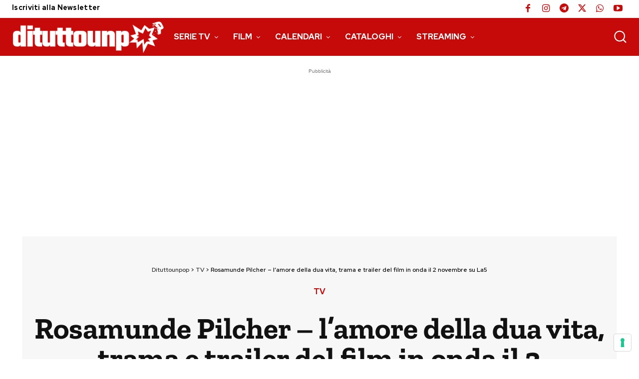

--- FILE ---
content_type: text/html; charset=UTF-8
request_url: https://www.dituttounpop.it/rosamunde-pilcher-l-amore-della-sua-vita-film-trama-completa-trailer-ita-cast-dove-in-streaming-in-onda-stasera/
body_size: 44809
content:
<!doctype html >
<html lang="it-IT">
<head>
    <meta charset="UTF-8" />
    
    <meta name="viewport" content="width=device-width, initial-scale=1.0">
    <link rel="pingback" href="https://www.dituttounpop.it/xmlrpc.php" />
    			<script type="text/javascript" class="_iub_cs_skip">
				var _iub = _iub || {};
				_iub.csConfiguration = _iub.csConfiguration || {};
				_iub.csConfiguration.siteId = "2573335";
				_iub.csConfiguration.cookiePolicyId = "77817806";
							</script>
			<script data-minify="1" class="_iub_cs_skip" src="https://www.dituttounpop.it/wp-content/cache/min/1/autoblocking/2573335.js?ver=1747471680" fetchpriority="low" defer></script>
			<script data-cfasync="false" data-no-defer="1" data-no-minify="1" data-no-optimize="1">var ewww_webp_supported=!1;function check_webp_feature(A,e){var w;e=void 0!==e?e:function(){},ewww_webp_supported?e(ewww_webp_supported):((w=new Image).onload=function(){ewww_webp_supported=0<w.width&&0<w.height,e&&e(ewww_webp_supported)},w.onerror=function(){e&&e(!1)},w.src="data:image/webp;base64,"+{alpha:"UklGRkoAAABXRUJQVlA4WAoAAAAQAAAAAAAAAAAAQUxQSAwAAAARBxAR/Q9ERP8DAABWUDggGAAAABQBAJ0BKgEAAQAAAP4AAA3AAP7mtQAAAA=="}[A])}check_webp_feature("alpha");</script><script data-cfasync="false" data-no-defer="1" data-no-minify="1" data-no-optimize="1">var Arrive=function(c,w){"use strict";if(c.MutationObserver&&"undefined"!=typeof HTMLElement){var r,a=0,u=(r=HTMLElement.prototype.matches||HTMLElement.prototype.webkitMatchesSelector||HTMLElement.prototype.mozMatchesSelector||HTMLElement.prototype.msMatchesSelector,{matchesSelector:function(e,t){return e instanceof HTMLElement&&r.call(e,t)},addMethod:function(e,t,r){var a=e[t];e[t]=function(){return r.length==arguments.length?r.apply(this,arguments):"function"==typeof a?a.apply(this,arguments):void 0}},callCallbacks:function(e,t){t&&t.options.onceOnly&&1==t.firedElems.length&&(e=[e[0]]);for(var r,a=0;r=e[a];a++)r&&r.callback&&r.callback.call(r.elem,r.elem);t&&t.options.onceOnly&&1==t.firedElems.length&&t.me.unbindEventWithSelectorAndCallback.call(t.target,t.selector,t.callback)},checkChildNodesRecursively:function(e,t,r,a){for(var i,n=0;i=e[n];n++)r(i,t,a)&&a.push({callback:t.callback,elem:i}),0<i.childNodes.length&&u.checkChildNodesRecursively(i.childNodes,t,r,a)},mergeArrays:function(e,t){var r,a={};for(r in e)e.hasOwnProperty(r)&&(a[r]=e[r]);for(r in t)t.hasOwnProperty(r)&&(a[r]=t[r]);return a},toElementsArray:function(e){return e=void 0!==e&&("number"!=typeof e.length||e===c)?[e]:e}}),e=(l.prototype.addEvent=function(e,t,r,a){a={target:e,selector:t,options:r,callback:a,firedElems:[]};return this._beforeAdding&&this._beforeAdding(a),this._eventsBucket.push(a),a},l.prototype.removeEvent=function(e){for(var t,r=this._eventsBucket.length-1;t=this._eventsBucket[r];r--)e(t)&&(this._beforeRemoving&&this._beforeRemoving(t),(t=this._eventsBucket.splice(r,1))&&t.length&&(t[0].callback=null))},l.prototype.beforeAdding=function(e){this._beforeAdding=e},l.prototype.beforeRemoving=function(e){this._beforeRemoving=e},l),t=function(i,n){var o=new e,l=this,s={fireOnAttributesModification:!1};return o.beforeAdding(function(t){var e=t.target;e!==c.document&&e!==c||(e=document.getElementsByTagName("html")[0]);var r=new MutationObserver(function(e){n.call(this,e,t)}),a=i(t.options);r.observe(e,a),t.observer=r,t.me=l}),o.beforeRemoving(function(e){e.observer.disconnect()}),this.bindEvent=function(e,t,r){t=u.mergeArrays(s,t);for(var a=u.toElementsArray(this),i=0;i<a.length;i++)o.addEvent(a[i],e,t,r)},this.unbindEvent=function(){var r=u.toElementsArray(this);o.removeEvent(function(e){for(var t=0;t<r.length;t++)if(this===w||e.target===r[t])return!0;return!1})},this.unbindEventWithSelectorOrCallback=function(r){var a=u.toElementsArray(this),i=r,e="function"==typeof r?function(e){for(var t=0;t<a.length;t++)if((this===w||e.target===a[t])&&e.callback===i)return!0;return!1}:function(e){for(var t=0;t<a.length;t++)if((this===w||e.target===a[t])&&e.selector===r)return!0;return!1};o.removeEvent(e)},this.unbindEventWithSelectorAndCallback=function(r,a){var i=u.toElementsArray(this);o.removeEvent(function(e){for(var t=0;t<i.length;t++)if((this===w||e.target===i[t])&&e.selector===r&&e.callback===a)return!0;return!1})},this},i=new function(){var s={fireOnAttributesModification:!1,onceOnly:!1,existing:!1};function n(e,t,r){return!(!u.matchesSelector(e,t.selector)||(e._id===w&&(e._id=a++),-1!=t.firedElems.indexOf(e._id)))&&(t.firedElems.push(e._id),!0)}var c=(i=new t(function(e){var t={attributes:!1,childList:!0,subtree:!0};return e.fireOnAttributesModification&&(t.attributes=!0),t},function(e,i){e.forEach(function(e){var t=e.addedNodes,r=e.target,a=[];null!==t&&0<t.length?u.checkChildNodesRecursively(t,i,n,a):"attributes"===e.type&&n(r,i)&&a.push({callback:i.callback,elem:r}),u.callCallbacks(a,i)})})).bindEvent;return i.bindEvent=function(e,t,r){t=void 0===r?(r=t,s):u.mergeArrays(s,t);var a=u.toElementsArray(this);if(t.existing){for(var i=[],n=0;n<a.length;n++)for(var o=a[n].querySelectorAll(e),l=0;l<o.length;l++)i.push({callback:r,elem:o[l]});if(t.onceOnly&&i.length)return r.call(i[0].elem,i[0].elem);setTimeout(u.callCallbacks,1,i)}c.call(this,e,t,r)},i},o=new function(){var a={};function i(e,t){return u.matchesSelector(e,t.selector)}var n=(o=new t(function(){return{childList:!0,subtree:!0}},function(e,r){e.forEach(function(e){var t=e.removedNodes,e=[];null!==t&&0<t.length&&u.checkChildNodesRecursively(t,r,i,e),u.callCallbacks(e,r)})})).bindEvent;return o.bindEvent=function(e,t,r){t=void 0===r?(r=t,a):u.mergeArrays(a,t),n.call(this,e,t,r)},o};d(HTMLElement.prototype),d(NodeList.prototype),d(HTMLCollection.prototype),d(HTMLDocument.prototype),d(Window.prototype);var n={};return s(i,n,"unbindAllArrive"),s(o,n,"unbindAllLeave"),n}function l(){this._eventsBucket=[],this._beforeAdding=null,this._beforeRemoving=null}function s(e,t,r){u.addMethod(t,r,e.unbindEvent),u.addMethod(t,r,e.unbindEventWithSelectorOrCallback),u.addMethod(t,r,e.unbindEventWithSelectorAndCallback)}function d(e){e.arrive=i.bindEvent,s(i,e,"unbindArrive"),e.leave=o.bindEvent,s(o,e,"unbindLeave")}}(window,void 0),ewww_webp_supported=!1;function check_webp_feature(e,t){var r;ewww_webp_supported?t(ewww_webp_supported):((r=new Image).onload=function(){ewww_webp_supported=0<r.width&&0<r.height,t(ewww_webp_supported)},r.onerror=function(){t(!1)},r.src="data:image/webp;base64,"+{alpha:"UklGRkoAAABXRUJQVlA4WAoAAAAQAAAAAAAAAAAAQUxQSAwAAAARBxAR/Q9ERP8DAABWUDggGAAAABQBAJ0BKgEAAQAAAP4AAA3AAP7mtQAAAA==",animation:"UklGRlIAAABXRUJQVlA4WAoAAAASAAAAAAAAAAAAQU5JTQYAAAD/////AABBTk1GJgAAAAAAAAAAAAAAAAAAAGQAAABWUDhMDQAAAC8AAAAQBxAREYiI/gcA"}[e])}function ewwwLoadImages(e){if(e){for(var t=document.querySelectorAll(".batch-image img, .image-wrapper a, .ngg-pro-masonry-item a, .ngg-galleria-offscreen-seo-wrapper a"),r=0,a=t.length;r<a;r++)ewwwAttr(t[r],"data-src",t[r].getAttribute("data-webp")),ewwwAttr(t[r],"data-thumbnail",t[r].getAttribute("data-webp-thumbnail"));for(var i=document.querySelectorAll("div.woocommerce-product-gallery__image"),r=0,a=i.length;r<a;r++)ewwwAttr(i[r],"data-thumb",i[r].getAttribute("data-webp-thumb"))}for(var n=document.querySelectorAll("video"),r=0,a=n.length;r<a;r++)ewwwAttr(n[r],"poster",e?n[r].getAttribute("data-poster-webp"):n[r].getAttribute("data-poster-image"));for(var o,l=document.querySelectorAll("img.ewww_webp_lazy_load"),r=0,a=l.length;r<a;r++)e&&(ewwwAttr(l[r],"data-lazy-srcset",l[r].getAttribute("data-lazy-srcset-webp")),ewwwAttr(l[r],"data-srcset",l[r].getAttribute("data-srcset-webp")),ewwwAttr(l[r],"data-lazy-src",l[r].getAttribute("data-lazy-src-webp")),ewwwAttr(l[r],"data-src",l[r].getAttribute("data-src-webp")),ewwwAttr(l[r],"data-orig-file",l[r].getAttribute("data-webp-orig-file")),ewwwAttr(l[r],"data-medium-file",l[r].getAttribute("data-webp-medium-file")),ewwwAttr(l[r],"data-large-file",l[r].getAttribute("data-webp-large-file")),null!=(o=l[r].getAttribute("srcset"))&&!1!==o&&o.includes("R0lGOD")&&ewwwAttr(l[r],"src",l[r].getAttribute("data-lazy-src-webp"))),l[r].className=l[r].className.replace(/\bewww_webp_lazy_load\b/,"");for(var s=document.querySelectorAll(".ewww_webp"),r=0,a=s.length;r<a;r++)e?(ewwwAttr(s[r],"srcset",s[r].getAttribute("data-srcset-webp")),ewwwAttr(s[r],"src",s[r].getAttribute("data-src-webp")),ewwwAttr(s[r],"data-orig-file",s[r].getAttribute("data-webp-orig-file")),ewwwAttr(s[r],"data-medium-file",s[r].getAttribute("data-webp-medium-file")),ewwwAttr(s[r],"data-large-file",s[r].getAttribute("data-webp-large-file")),ewwwAttr(s[r],"data-large_image",s[r].getAttribute("data-webp-large_image")),ewwwAttr(s[r],"data-src",s[r].getAttribute("data-webp-src"))):(ewwwAttr(s[r],"srcset",s[r].getAttribute("data-srcset-img")),ewwwAttr(s[r],"src",s[r].getAttribute("data-src-img"))),s[r].className=s[r].className.replace(/\bewww_webp\b/,"ewww_webp_loaded");window.jQuery&&jQuery.fn.isotope&&jQuery.fn.imagesLoaded&&(jQuery(".fusion-posts-container-infinite").imagesLoaded(function(){jQuery(".fusion-posts-container-infinite").hasClass("isotope")&&jQuery(".fusion-posts-container-infinite").isotope()}),jQuery(".fusion-portfolio:not(.fusion-recent-works) .fusion-portfolio-wrapper").imagesLoaded(function(){jQuery(".fusion-portfolio:not(.fusion-recent-works) .fusion-portfolio-wrapper").isotope()}))}function ewwwWebPInit(e){ewwwLoadImages(e),ewwwNggLoadGalleries(e),document.arrive(".ewww_webp",function(){ewwwLoadImages(e)}),document.arrive(".ewww_webp_lazy_load",function(){ewwwLoadImages(e)}),document.arrive("videos",function(){ewwwLoadImages(e)}),"loading"==document.readyState?document.addEventListener("DOMContentLoaded",ewwwJSONParserInit):("undefined"!=typeof galleries&&ewwwNggParseGalleries(e),ewwwWooParseVariations(e))}function ewwwAttr(e,t,r){null!=r&&!1!==r&&e.setAttribute(t,r)}function ewwwJSONParserInit(){"undefined"!=typeof galleries&&check_webp_feature("alpha",ewwwNggParseGalleries),check_webp_feature("alpha",ewwwWooParseVariations)}function ewwwWooParseVariations(e){if(e)for(var t=document.querySelectorAll("form.variations_form"),r=0,a=t.length;r<a;r++){var i=t[r].getAttribute("data-product_variations"),n=!1;try{for(var o in i=JSON.parse(i))void 0!==i[o]&&void 0!==i[o].image&&(void 0!==i[o].image.src_webp&&(i[o].image.src=i[o].image.src_webp,n=!0),void 0!==i[o].image.srcset_webp&&(i[o].image.srcset=i[o].image.srcset_webp,n=!0),void 0!==i[o].image.full_src_webp&&(i[o].image.full_src=i[o].image.full_src_webp,n=!0),void 0!==i[o].image.gallery_thumbnail_src_webp&&(i[o].image.gallery_thumbnail_src=i[o].image.gallery_thumbnail_src_webp,n=!0),void 0!==i[o].image.thumb_src_webp&&(i[o].image.thumb_src=i[o].image.thumb_src_webp,n=!0));n&&ewwwAttr(t[r],"data-product_variations",JSON.stringify(i))}catch(e){}}}function ewwwNggParseGalleries(e){if(e)for(var t in galleries){var r=galleries[t];galleries[t].images_list=ewwwNggParseImageList(r.images_list)}}function ewwwNggLoadGalleries(e){e&&document.addEventListener("ngg.galleria.themeadded",function(e,t){window.ngg_galleria._create_backup=window.ngg_galleria.create,window.ngg_galleria.create=function(e,t){var r=$(e).data("id");return galleries["gallery_"+r].images_list=ewwwNggParseImageList(galleries["gallery_"+r].images_list),window.ngg_galleria._create_backup(e,t)}})}function ewwwNggParseImageList(e){for(var t in e){var r=e[t];if(void 0!==r["image-webp"]&&(e[t].image=r["image-webp"],delete e[t]["image-webp"]),void 0!==r["thumb-webp"]&&(e[t].thumb=r["thumb-webp"],delete e[t]["thumb-webp"]),void 0!==r.full_image_webp&&(e[t].full_image=r.full_image_webp,delete e[t].full_image_webp),void 0!==r.srcsets)for(var a in r.srcsets)nggSrcset=r.srcsets[a],void 0!==r.srcsets[a+"-webp"]&&(e[t].srcsets[a]=r.srcsets[a+"-webp"],delete e[t].srcsets[a+"-webp"]);if(void 0!==r.full_srcsets)for(var i in r.full_srcsets)nggFSrcset=r.full_srcsets[i],void 0!==r.full_srcsets[i+"-webp"]&&(e[t].full_srcsets[i]=r.full_srcsets[i+"-webp"],delete e[t].full_srcsets[i+"-webp"])}return e}check_webp_feature("alpha",ewwwWebPInit);</script><meta name='robots' content='index, follow, max-image-preview:large, max-snippet:-1, max-video-preview:-1' />
	<style>img:is([sizes="auto" i], [sizes^="auto," i]) { contain-intrinsic-size: 3000px 1500px }</style>
	<link rel="icon" type="image/png" href="https://www.dituttounpop.it/wp-content/uploads/2020/04/favicon16x16.jpg"><link rel="apple-touch-icon" sizes="76x76" href="https://www.dituttounpop.it/wp-content/uploads/2020/04/favicon76x76.png"/><link rel="apple-touch-icon" sizes="120x120" href="https://www.dituttounpop.it/wp-content/uploads/2020/04/favicon120x120.png"/><link rel="apple-touch-icon" sizes="152x152" href="https://www.dituttounpop.it/wp-content/uploads/2020/04/favicon152x152.png"/><link rel="apple-touch-icon" sizes="114x114" href="https://www.dituttounpop.it/wp-content/uploads/2020/04/favicon114x114.png"/><link rel="apple-touch-icon" sizes="144x144" href="https://www.dituttounpop.it/wp-content/uploads/2020/04/favicon144x144.png"/>
	<!-- This site is optimized with the Yoast SEO plugin v26.6 - https://yoast.com/wordpress/plugins/seo/ -->
	<title>Rosamunde Pilcher - L&#039;amore della sua vita, il film in onda stasera su La5</title>
<link rel="preload" as="font" href="https://www.dituttounpop.it/wp-content/uploads/fonts/12fc39218892062909ae32c36419b6bc/zilla-slab--v11-normal-700.woff2" crossorigin>
<link rel="preload" as="font" href="https://www.dituttounpop.it/wp-content/uploads/fonts/12fc39218892062909ae32c36419b6bc/red-hat-display--v14-normal-700.woff2" crossorigin>
<link rel="preload" as="font" href="https://www.dituttounpop.it/wp-content/uploads/fonts/12fc39218892062909ae32c36419b6bc/red-hat-display--v14-normal-500.woff2" crossorigin>
	<meta name="description" content="Rosamunde Pilcher - L&#039;amore della sua vita in onda stasera su La5 il 2 novembre 2020. Trama completa, trailer ita. Dove in streaming online" />
	<link rel="canonical" href="https://www.dituttounpop.it/rosamunde-pilcher-l-amore-della-sua-vita-film-trama-completa-trailer-ita-cast-dove-in-streaming-in-onda-stasera/" />
	<meta property="og:locale" content="it_IT" />
	<meta property="og:type" content="article" />
	<meta property="og:title" content="Rosamunde Pilcher - L&#039;amore della sua vita, il film in onda stasera su La5" />
	<meta property="og:description" content="Rosamunde Pilcher - L&#039;amore della sua vita in onda stasera su La5 il 2 novembre 2020. Trama completa, trailer ita. Dove in streaming online" />
	<meta property="og:url" content="https://www.dituttounpop.it/rosamunde-pilcher-l-amore-della-sua-vita-film-trama-completa-trailer-ita-cast-dove-in-streaming-in-onda-stasera/" />
	<meta property="og:site_name" content="Dituttounpop.it" />
	<meta property="article:publisher" content="https://www.facebook.com/Dituttounpop.it" />
	<meta property="article:published_time" content="2020-11-01T22:15:36+00:00" />
	<meta property="article:modified_time" content="2022-11-07T18:18:37+00:00" />
	<meta property="og:image" content="https://www.dituttounpop.it/wp-content/uploads/2020/11/rosamunde-pilcher-l-amore-della-sua-vita.jpg" />
	<meta property="og:image:width" content="696" />
	<meta property="og:image:height" content="440" />
	<meta property="og:image:type" content="image/jpeg" />
	<meta name="author" content="Redazione" />
	<meta name="twitter:card" content="summary_large_image" />
	<meta name="twitter:creator" content="@dituttounpop" />
	<meta name="twitter:site" content="@dituttounpop" />
	<script type="application/ld+json" class="yoast-schema-graph">{"@context":"https://schema.org","@graph":[{"@type":"NewsArticle","@id":"https://www.dituttounpop.it/rosamunde-pilcher-l-amore-della-sua-vita-film-trama-completa-trailer-ita-cast-dove-in-streaming-in-onda-stasera/#article","isPartOf":{"@id":"https://www.dituttounpop.it/rosamunde-pilcher-l-amore-della-sua-vita-film-trama-completa-trailer-ita-cast-dove-in-streaming-in-onda-stasera/"},"author":{"name":"Redazione","@id":"https://www.dituttounpop.it/#/schema/person/f822e866812409d39229eba51b7a91a7"},"headline":"Rosamunde Pilcher &#8211; l&#8217;amore della dua vita, trama e trailer del film in onda il 2 novembre su La5","datePublished":"2020-11-01T22:15:36+00:00","dateModified":"2022-11-07T18:18:37+00:00","mainEntityOfPage":{"@id":"https://www.dituttounpop.it/rosamunde-pilcher-l-amore-della-sua-vita-film-trama-completa-trailer-ita-cast-dove-in-streaming-in-onda-stasera/"},"wordCount":386,"commentCount":0,"publisher":{"@id":"https://www.dituttounpop.it/#organization"},"image":{"@id":"https://www.dituttounpop.it/rosamunde-pilcher-l-amore-della-sua-vita-film-trama-completa-trailer-ita-cast-dove-in-streaming-in-onda-stasera/#primaryimage"},"thumbnailUrl":"https://www.dituttounpop.it/wp-content/uploads/2020/11/rosamunde-pilcher-l-amore-della-sua-vita.jpg","keywords":["La5","Rosamunde Pilcher"],"articleSection":["TV"],"inLanguage":"it-IT","potentialAction":[{"@type":"CommentAction","name":"Comment","target":["https://www.dituttounpop.it/rosamunde-pilcher-l-amore-della-sua-vita-film-trama-completa-trailer-ita-cast-dove-in-streaming-in-onda-stasera/#respond"]}],"copyrightYear":"2020","copyrightHolder":{"@id":"https://www.dituttounpop.it/#organization"}},{"@type":"WebPage","@id":"https://www.dituttounpop.it/rosamunde-pilcher-l-amore-della-sua-vita-film-trama-completa-trailer-ita-cast-dove-in-streaming-in-onda-stasera/","url":"https://www.dituttounpop.it/rosamunde-pilcher-l-amore-della-sua-vita-film-trama-completa-trailer-ita-cast-dove-in-streaming-in-onda-stasera/","name":"Rosamunde Pilcher - L'amore della sua vita, il film in onda stasera su La5","isPartOf":{"@id":"https://www.dituttounpop.it/#website"},"primaryImageOfPage":{"@id":"https://www.dituttounpop.it/rosamunde-pilcher-l-amore-della-sua-vita-film-trama-completa-trailer-ita-cast-dove-in-streaming-in-onda-stasera/#primaryimage"},"image":{"@id":"https://www.dituttounpop.it/rosamunde-pilcher-l-amore-della-sua-vita-film-trama-completa-trailer-ita-cast-dove-in-streaming-in-onda-stasera/#primaryimage"},"thumbnailUrl":"https://www.dituttounpop.it/wp-content/uploads/2020/11/rosamunde-pilcher-l-amore-della-sua-vita.jpg","datePublished":"2020-11-01T22:15:36+00:00","dateModified":"2022-11-07T18:18:37+00:00","description":"Rosamunde Pilcher - L'amore della sua vita in onda stasera su La5 il 2 novembre 2020. Trama completa, trailer ita. Dove in streaming online","breadcrumb":{"@id":"https://www.dituttounpop.it/rosamunde-pilcher-l-amore-della-sua-vita-film-trama-completa-trailer-ita-cast-dove-in-streaming-in-onda-stasera/#breadcrumb"},"inLanguage":"it-IT","potentialAction":[{"@type":"ReadAction","target":["https://www.dituttounpop.it/rosamunde-pilcher-l-amore-della-sua-vita-film-trama-completa-trailer-ita-cast-dove-in-streaming-in-onda-stasera/"]}]},{"@type":"ImageObject","inLanguage":"it-IT","@id":"https://www.dituttounpop.it/rosamunde-pilcher-l-amore-della-sua-vita-film-trama-completa-trailer-ita-cast-dove-in-streaming-in-onda-stasera/#primaryimage","url":"https://www.dituttounpop.it/wp-content/uploads/2020/11/rosamunde-pilcher-l-amore-della-sua-vita.jpg","contentUrl":"https://www.dituttounpop.it/wp-content/uploads/2020/11/rosamunde-pilcher-l-amore-della-sua-vita.jpg","width":696,"height":440,"caption":"l'amore della sua vita"},{"@type":"BreadcrumbList","@id":"https://www.dituttounpop.it/rosamunde-pilcher-l-amore-della-sua-vita-film-trama-completa-trailer-ita-cast-dove-in-streaming-in-onda-stasera/#breadcrumb","itemListElement":[{"@type":"ListItem","position":1,"name":"Dituttounpop","item":"https://www.dituttounpop.it/"},{"@type":"ListItem","position":2,"name":"TV","item":"https://www.dituttounpop.it/category/tv/"},{"@type":"ListItem","position":3,"name":"Rosamunde Pilcher &#8211; l&#8217;amore della dua vita, trama e trailer del film in onda il 2 novembre su La5"}]},{"@type":"WebSite","@id":"https://www.dituttounpop.it/#website","url":"https://www.dituttounpop.it/","name":"Dituttounpop.it","description":"Notizie e recensioni su Serie Tv, Film, e televisione. Un po di tutto... un po Pop!","publisher":{"@id":"https://www.dituttounpop.it/#organization"},"alternateName":"Dituttounpop","potentialAction":[{"@type":"SearchAction","target":{"@type":"EntryPoint","urlTemplate":"https://www.dituttounpop.it/?s={search_term_string}"},"query-input":{"@type":"PropertyValueSpecification","valueRequired":true,"valueName":"search_term_string"}}],"inLanguage":"it-IT"},{"@type":"Organization","@id":"https://www.dituttounpop.it/#organization","name":"Dituttounpop.it","alternateName":"Dituttounpop","url":"https://www.dituttounpop.it/","logo":{"@type":"ImageObject","inLanguage":"it-IT","@id":"https://www.dituttounpop.it/#/schema/logo/image/","url":"https://www.dituttounpop.it/wp-content/uploads/2020/04/logod-280x96-1.png","contentUrl":"https://www.dituttounpop.it/wp-content/uploads/2020/04/logod-280x96-1.png","width":280,"height":96,"caption":"Dituttounpop.it"},"image":{"@id":"https://www.dituttounpop.it/#/schema/logo/image/"},"sameAs":["https://www.facebook.com/Dituttounpop.it","https://x.com/dituttounpop","https://www.instagram.com/dituttounpop/","https://www.youtube.com/channel/UCO2K8phmwO6QZ60y-FPBzpw"]},{"@type":"Person","@id":"https://www.dituttounpop.it/#/schema/person/f822e866812409d39229eba51b7a91a7","name":"Redazione","image":{"@type":"ImageObject","inLanguage":"it-IT","@id":"https://www.dituttounpop.it/#/schema/person/image/","url":"https://www.dituttounpop.it/wp-content/uploads/2020/04/logo-profilo_-96x96.jpg","contentUrl":"https://www.dituttounpop.it/wp-content/uploads/2020/04/logo-profilo_-96x96.jpg","caption":"Redazione"},"url":"https://www.dituttounpop.it/author/redazione/"}]}</script>
	<!-- / Yoast SEO plugin. -->


<link rel='dns-prefetch' href='//cdn.iubenda.com' />
<link rel="alternate" type="application/rss+xml" title="Dituttounpop.it &raquo; Feed" href="https://www.dituttounpop.it/feed/" />
<link rel="preconnect" href="https://www.iubenda.com" />
    <!-- www.dituttounpop.it is managing ads with Advanced Ads 2.0.14 – https://wpadvancedads.com/ --><!--noptimize--><script id="boxAA-ready">
			window.advanced_ads_ready=function(e,a){a=a||"complete";var d=function(e){return"interactive"===a?"loading"!==e:"complete"===e};d(document.readyState)?e():document.addEventListener("readystatechange",(function(a){d(a.target.readyState)&&e()}),{once:"interactive"===a})},window.advanced_ads_ready_queue=window.advanced_ads_ready_queue||[];		</script>
		<!--/noptimize--><style id='classic-theme-styles-inline-css' type='text/css'>
/*! This file is auto-generated */
.wp-block-button__link{color:#fff;background-color:#32373c;border-radius:9999px;box-shadow:none;text-decoration:none;padding:calc(.667em + 2px) calc(1.333em + 2px);font-size:1.125em}.wp-block-file__button{background:#32373c;color:#fff;text-decoration:none}
</style>
<style id='global-styles-inline-css' type='text/css'>
:root{--wp--preset--aspect-ratio--square: 1;--wp--preset--aspect-ratio--4-3: 4/3;--wp--preset--aspect-ratio--3-4: 3/4;--wp--preset--aspect-ratio--3-2: 3/2;--wp--preset--aspect-ratio--2-3: 2/3;--wp--preset--aspect-ratio--16-9: 16/9;--wp--preset--aspect-ratio--9-16: 9/16;--wp--preset--color--black: #000000;--wp--preset--color--cyan-bluish-gray: #abb8c3;--wp--preset--color--white: #ffffff;--wp--preset--color--pale-pink: #f78da7;--wp--preset--color--vivid-red: #cf2e2e;--wp--preset--color--luminous-vivid-orange: #ff6900;--wp--preset--color--luminous-vivid-amber: #fcb900;--wp--preset--color--light-green-cyan: #7bdcb5;--wp--preset--color--vivid-green-cyan: #00d084;--wp--preset--color--pale-cyan-blue: #8ed1fc;--wp--preset--color--vivid-cyan-blue: #0693e3;--wp--preset--color--vivid-purple: #9b51e0;--wp--preset--gradient--vivid-cyan-blue-to-vivid-purple: linear-gradient(135deg,rgba(6,147,227,1) 0%,rgb(155,81,224) 100%);--wp--preset--gradient--light-green-cyan-to-vivid-green-cyan: linear-gradient(135deg,rgb(122,220,180) 0%,rgb(0,208,130) 100%);--wp--preset--gradient--luminous-vivid-amber-to-luminous-vivid-orange: linear-gradient(135deg,rgba(252,185,0,1) 0%,rgba(255,105,0,1) 100%);--wp--preset--gradient--luminous-vivid-orange-to-vivid-red: linear-gradient(135deg,rgba(255,105,0,1) 0%,rgb(207,46,46) 100%);--wp--preset--gradient--very-light-gray-to-cyan-bluish-gray: linear-gradient(135deg,rgb(238,238,238) 0%,rgb(169,184,195) 100%);--wp--preset--gradient--cool-to-warm-spectrum: linear-gradient(135deg,rgb(74,234,220) 0%,rgb(151,120,209) 20%,rgb(207,42,186) 40%,rgb(238,44,130) 60%,rgb(251,105,98) 80%,rgb(254,248,76) 100%);--wp--preset--gradient--blush-light-purple: linear-gradient(135deg,rgb(255,206,236) 0%,rgb(152,150,240) 100%);--wp--preset--gradient--blush-bordeaux: linear-gradient(135deg,rgb(254,205,165) 0%,rgb(254,45,45) 50%,rgb(107,0,62) 100%);--wp--preset--gradient--luminous-dusk: linear-gradient(135deg,rgb(255,203,112) 0%,rgb(199,81,192) 50%,rgb(65,88,208) 100%);--wp--preset--gradient--pale-ocean: linear-gradient(135deg,rgb(255,245,203) 0%,rgb(182,227,212) 50%,rgb(51,167,181) 100%);--wp--preset--gradient--electric-grass: linear-gradient(135deg,rgb(202,248,128) 0%,rgb(113,206,126) 100%);--wp--preset--gradient--midnight: linear-gradient(135deg,rgb(2,3,129) 0%,rgb(40,116,252) 100%);--wp--preset--font-size--small: 11px;--wp--preset--font-size--medium: 20px;--wp--preset--font-size--large: 32px;--wp--preset--font-size--x-large: 42px;--wp--preset--font-size--regular: 15px;--wp--preset--font-size--larger: 50px;--wp--preset--spacing--20: 0.44rem;--wp--preset--spacing--30: 0.67rem;--wp--preset--spacing--40: 1rem;--wp--preset--spacing--50: 1.5rem;--wp--preset--spacing--60: 2.25rem;--wp--preset--spacing--70: 3.38rem;--wp--preset--spacing--80: 5.06rem;--wp--preset--shadow--natural: 6px 6px 9px rgba(0, 0, 0, 0.2);--wp--preset--shadow--deep: 12px 12px 50px rgba(0, 0, 0, 0.4);--wp--preset--shadow--sharp: 6px 6px 0px rgba(0, 0, 0, 0.2);--wp--preset--shadow--outlined: 6px 6px 0px -3px rgba(255, 255, 255, 1), 6px 6px rgba(0, 0, 0, 1);--wp--preset--shadow--crisp: 6px 6px 0px rgba(0, 0, 0, 1);}:where(.is-layout-flex){gap: 0.5em;}:where(.is-layout-grid){gap: 0.5em;}body .is-layout-flex{display: flex;}.is-layout-flex{flex-wrap: wrap;align-items: center;}.is-layout-flex > :is(*, div){margin: 0;}body .is-layout-grid{display: grid;}.is-layout-grid > :is(*, div){margin: 0;}:where(.wp-block-columns.is-layout-flex){gap: 2em;}:where(.wp-block-columns.is-layout-grid){gap: 2em;}:where(.wp-block-post-template.is-layout-flex){gap: 1.25em;}:where(.wp-block-post-template.is-layout-grid){gap: 1.25em;}.has-black-color{color: var(--wp--preset--color--black) !important;}.has-cyan-bluish-gray-color{color: var(--wp--preset--color--cyan-bluish-gray) !important;}.has-white-color{color: var(--wp--preset--color--white) !important;}.has-pale-pink-color{color: var(--wp--preset--color--pale-pink) !important;}.has-vivid-red-color{color: var(--wp--preset--color--vivid-red) !important;}.has-luminous-vivid-orange-color{color: var(--wp--preset--color--luminous-vivid-orange) !important;}.has-luminous-vivid-amber-color{color: var(--wp--preset--color--luminous-vivid-amber) !important;}.has-light-green-cyan-color{color: var(--wp--preset--color--light-green-cyan) !important;}.has-vivid-green-cyan-color{color: var(--wp--preset--color--vivid-green-cyan) !important;}.has-pale-cyan-blue-color{color: var(--wp--preset--color--pale-cyan-blue) !important;}.has-vivid-cyan-blue-color{color: var(--wp--preset--color--vivid-cyan-blue) !important;}.has-vivid-purple-color{color: var(--wp--preset--color--vivid-purple) !important;}.has-black-background-color{background-color: var(--wp--preset--color--black) !important;}.has-cyan-bluish-gray-background-color{background-color: var(--wp--preset--color--cyan-bluish-gray) !important;}.has-white-background-color{background-color: var(--wp--preset--color--white) !important;}.has-pale-pink-background-color{background-color: var(--wp--preset--color--pale-pink) !important;}.has-vivid-red-background-color{background-color: var(--wp--preset--color--vivid-red) !important;}.has-luminous-vivid-orange-background-color{background-color: var(--wp--preset--color--luminous-vivid-orange) !important;}.has-luminous-vivid-amber-background-color{background-color: var(--wp--preset--color--luminous-vivid-amber) !important;}.has-light-green-cyan-background-color{background-color: var(--wp--preset--color--light-green-cyan) !important;}.has-vivid-green-cyan-background-color{background-color: var(--wp--preset--color--vivid-green-cyan) !important;}.has-pale-cyan-blue-background-color{background-color: var(--wp--preset--color--pale-cyan-blue) !important;}.has-vivid-cyan-blue-background-color{background-color: var(--wp--preset--color--vivid-cyan-blue) !important;}.has-vivid-purple-background-color{background-color: var(--wp--preset--color--vivid-purple) !important;}.has-black-border-color{border-color: var(--wp--preset--color--black) !important;}.has-cyan-bluish-gray-border-color{border-color: var(--wp--preset--color--cyan-bluish-gray) !important;}.has-white-border-color{border-color: var(--wp--preset--color--white) !important;}.has-pale-pink-border-color{border-color: var(--wp--preset--color--pale-pink) !important;}.has-vivid-red-border-color{border-color: var(--wp--preset--color--vivid-red) !important;}.has-luminous-vivid-orange-border-color{border-color: var(--wp--preset--color--luminous-vivid-orange) !important;}.has-luminous-vivid-amber-border-color{border-color: var(--wp--preset--color--luminous-vivid-amber) !important;}.has-light-green-cyan-border-color{border-color: var(--wp--preset--color--light-green-cyan) !important;}.has-vivid-green-cyan-border-color{border-color: var(--wp--preset--color--vivid-green-cyan) !important;}.has-pale-cyan-blue-border-color{border-color: var(--wp--preset--color--pale-cyan-blue) !important;}.has-vivid-cyan-blue-border-color{border-color: var(--wp--preset--color--vivid-cyan-blue) !important;}.has-vivid-purple-border-color{border-color: var(--wp--preset--color--vivid-purple) !important;}.has-vivid-cyan-blue-to-vivid-purple-gradient-background{background: var(--wp--preset--gradient--vivid-cyan-blue-to-vivid-purple) !important;}.has-light-green-cyan-to-vivid-green-cyan-gradient-background{background: var(--wp--preset--gradient--light-green-cyan-to-vivid-green-cyan) !important;}.has-luminous-vivid-amber-to-luminous-vivid-orange-gradient-background{background: var(--wp--preset--gradient--luminous-vivid-amber-to-luminous-vivid-orange) !important;}.has-luminous-vivid-orange-to-vivid-red-gradient-background{background: var(--wp--preset--gradient--luminous-vivid-orange-to-vivid-red) !important;}.has-very-light-gray-to-cyan-bluish-gray-gradient-background{background: var(--wp--preset--gradient--very-light-gray-to-cyan-bluish-gray) !important;}.has-cool-to-warm-spectrum-gradient-background{background: var(--wp--preset--gradient--cool-to-warm-spectrum) !important;}.has-blush-light-purple-gradient-background{background: var(--wp--preset--gradient--blush-light-purple) !important;}.has-blush-bordeaux-gradient-background{background: var(--wp--preset--gradient--blush-bordeaux) !important;}.has-luminous-dusk-gradient-background{background: var(--wp--preset--gradient--luminous-dusk) !important;}.has-pale-ocean-gradient-background{background: var(--wp--preset--gradient--pale-ocean) !important;}.has-electric-grass-gradient-background{background: var(--wp--preset--gradient--electric-grass) !important;}.has-midnight-gradient-background{background: var(--wp--preset--gradient--midnight) !important;}.has-small-font-size{font-size: var(--wp--preset--font-size--small) !important;}.has-medium-font-size{font-size: var(--wp--preset--font-size--medium) !important;}.has-large-font-size{font-size: var(--wp--preset--font-size--large) !important;}.has-x-large-font-size{font-size: var(--wp--preset--font-size--x-large) !important;}
:where(.wp-block-post-template.is-layout-flex){gap: 1.25em;}:where(.wp-block-post-template.is-layout-grid){gap: 1.25em;}
:where(.wp-block-columns.is-layout-flex){gap: 2em;}:where(.wp-block-columns.is-layout-grid){gap: 2em;}
:root :where(.wp-block-pullquote){font-size: 1.5em;line-height: 1.6;}
</style>
<link data-minify="1" rel='stylesheet' id='dashicons-css' href='https://www.dituttounpop.it/wp-content/cache/min/1/wp-includes/css/dashicons.min.css?ver=1760705135' type='text/css' media='all' />
<link rel='stylesheet' id='admin-bar-css' href='https://www.dituttounpop.it/wp-includes/css/admin-bar.min.css?ver=6.8.3' type='text/css' media='all' />
<style id='admin-bar-inline-css' type='text/css'>

    /* Hide CanvasJS credits for P404 charts specifically */
    #p404RedirectChart .canvasjs-chart-credit {
        display: none !important;
    }
    
    #p404RedirectChart canvas {
        border-radius: 6px;
    }

    .p404-redirect-adminbar-weekly-title {
        font-weight: bold;
        font-size: 14px;
        color: #fff;
        margin-bottom: 6px;
    }

    #wpadminbar #wp-admin-bar-p404_free_top_button .ab-icon:before {
        content: "\f103";
        color: #dc3545;
        top: 3px;
    }
    
    #wp-admin-bar-p404_free_top_button .ab-item {
        min-width: 80px !important;
        padding: 0px !important;
    }
    
    /* Ensure proper positioning and z-index for P404 dropdown */
    .p404-redirect-adminbar-dropdown-wrap { 
        min-width: 0; 
        padding: 0;
        position: static !important;
    }
    
    #wpadminbar #wp-admin-bar-p404_free_top_button_dropdown {
        position: static !important;
    }
    
    #wpadminbar #wp-admin-bar-p404_free_top_button_dropdown .ab-item {
        padding: 0 !important;
        margin: 0 !important;
    }
    
    .p404-redirect-dropdown-container {
        min-width: 340px;
        padding: 18px 18px 12px 18px;
        background: #23282d !important;
        color: #fff;
        border-radius: 12px;
        box-shadow: 0 8px 32px rgba(0,0,0,0.25);
        margin-top: 10px;
        position: relative !important;
        z-index: 999999 !important;
        display: block !important;
        border: 1px solid #444;
    }
    
    /* Ensure P404 dropdown appears on hover */
    #wpadminbar #wp-admin-bar-p404_free_top_button .p404-redirect-dropdown-container { 
        display: none !important;
    }
    
    #wpadminbar #wp-admin-bar-p404_free_top_button:hover .p404-redirect-dropdown-container { 
        display: block !important;
    }
    
    #wpadminbar #wp-admin-bar-p404_free_top_button:hover #wp-admin-bar-p404_free_top_button_dropdown .p404-redirect-dropdown-container {
        display: block !important;
    }
    
    .p404-redirect-card {
        background: #2c3338;
        border-radius: 8px;
        padding: 18px 18px 12px 18px;
        box-shadow: 0 2px 8px rgba(0,0,0,0.07);
        display: flex;
        flex-direction: column;
        align-items: flex-start;
        border: 1px solid #444;
    }
    
    .p404-redirect-btn {
        display: inline-block;
        background: #dc3545;
        color: #fff !important;
        font-weight: bold;
        padding: 5px 22px;
        border-radius: 8px;
        text-decoration: none;
        font-size: 17px;
        transition: background 0.2s, box-shadow 0.2s;
        margin-top: 8px;
        box-shadow: 0 2px 8px rgba(220,53,69,0.15);
        text-align: center;
        line-height: 1.6;
    }
    
    .p404-redirect-btn:hover {
        background: #c82333;
        color: #fff !important;
        box-shadow: 0 4px 16px rgba(220,53,69,0.25);
    }
    
    /* Prevent conflicts with other admin bar dropdowns */
    #wpadminbar .ab-top-menu > li:hover > .ab-item,
    #wpadminbar .ab-top-menu > li.hover > .ab-item {
        z-index: auto;
    }
    
    #wpadminbar #wp-admin-bar-p404_free_top_button:hover > .ab-item {
        z-index: 999998 !important;
    }
    
</style>
<link data-minify="1" rel='stylesheet' id='td-plugin-multi-purpose-css' href='https://www.dituttounpop.it/wp-content/cache/min/1/wp-content/plugins/td-composer/td-multi-purpose/style.css?ver=1747471680' type='text/css' media='all' />
<link data-minify="1" rel='stylesheet' id='google-fonts-style-css' href='https://www.dituttounpop.it/wp-content/cache/min/1/wp-content/uploads/fonts/487076de9ac082502c2750e5f8fb195c/font.css?ver=1747471680' type='text/css' media='all' />
<link data-minify="1" rel='stylesheet' id='font_awesome-css' href='https://www.dituttounpop.it/wp-content/cache/min/1/wp-content/plugins/td-composer/assets/fonts/font-awesome/font-awesome.css?ver=1747471680' type='text/css' media='all' />
<link data-minify="1" rel='stylesheet' id='td-theme-css' href='https://www.dituttounpop.it/wp-content/cache/min/1/wp-content/themes/Newspaper/style.css?ver=1747471680' type='text/css' media='all' />
<style id='td-theme-inline-css' type='text/css'>@media (max-width:767px){.td-header-desktop-wrap{display:none}}@media (min-width:767px){.td-header-mobile-wrap{display:none}}</style>
<link data-minify="1" rel='stylesheet' id='fontawesome-css' href='https://www.dituttounpop.it/wp-content/cache/min/1/wp-content/plugins/wp-review-pro/public/css/font-awesome.min.css?ver=1747471680' type='text/css' media='all' />
<link data-minify="1" rel='stylesheet' id='wp_review-style-css' href='https://www.dituttounpop.it/wp-content/cache/min/1/wp-content/plugins/wp-review-pro/public/css/wp-review.css?ver=1747471680' type='text/css' media='all' />
<link data-minify="1" rel='stylesheet' id='td-legacy-framework-front-style-css' href='https://www.dituttounpop.it/wp-content/cache/min/1/wp-content/plugins/td-composer/legacy/Newspaper/assets/css/td_legacy_main.css?ver=1747471680' type='text/css' media='all' />
<link data-minify="1" rel='stylesheet' id='tdb_style_cloud_templates_front-css' href='https://www.dituttounpop.it/wp-content/cache/min/1/wp-content/plugins/td-cloud-library/assets/css/tdb_main.css?ver=1747471680' type='text/css' media='all' />

<script  type="text/javascript" class=" _iub_cs_skip" type="text/javascript" id="iubenda-head-inline-scripts-0">
/* <![CDATA[ */
            var _iub = _iub || [];
            _iub.csConfiguration ={"floatingPreferencesButtonDisplay":"bottom-right","lang":"it","siteId":"2573335","cookiePolicyId":"77817806","whitelabel":false,"banner":{"closeButtonDisplay":false,"listPurposes":true,"explicitWithdrawal":true,"rejectButtonDisplay":true,"acceptButtonDisplay":true,"customizeButtonDisplay":true,"closeButtonRejects":true,"position":"float-center","style":"light","textColor":"#000000","backgroundColor":"#FFFFFF","customizeButtonCaptionColor":"#4D4D4D","customizeButtonColor":"#DADADA"},"perPurposeConsent":true,"googleAdditionalConsentMode":true,"enableTcf":true,"tcfPurposes":{"1":true,"2":"consent_only","3":"consent_only","4":"consent_only","5":"consent_only","6":"consent_only","7":"consent_only","8":"consent_only","9":"consent_only","10":"consent_only"}}; 
/* ]]> */
</script>
<script data-minify="1"  type="text/javascript" class=" _iub_cs_skip" type="text/javascript" src="https://www.dituttounpop.it/wp-content/cache/min/1/cs/tcf/stub-v2.js?ver=1747471680" id="iubenda-head-scripts-0-js"></script>
<script data-minify="1"  type="text/javascript" class=" _iub_cs_skip" type="text/javascript" src="https://www.dituttounpop.it/wp-content/cache/min/1/cs/tcf/safe-tcf-v2.js?ver=1747471681" id="iubenda-head-scripts-1-js"></script>
<script data-minify="1"  type="text/javascript" charset="UTF-8" async="" class=" _iub_cs_skip" type="text/javascript" src="https://www.dituttounpop.it/wp-content/cache/min/1/cs/iubenda_cs.js?ver=1747471681" id="iubenda-head-scripts-2-js"></script>
<script type="text/javascript" src="https://www.dituttounpop.it/wp-includes/js/jquery/jquery.min.js?ver=3.7.1" id="jquery-core-js" defer></script>
<script type="text/javascript" src="https://www.dituttounpop.it/wp-includes/js/jquery/jquery-migrate.min.js?ver=3.4.1" id="jquery-migrate-js" defer></script>
    <script>
        window.tdb_global_vars = {"wpRestUrl":"https:\/\/www.dituttounpop.it\/wp-json\/","permalinkStructure":"\/%postname%\/"};
        window.tdb_p_autoload_vars = {"isAjax":false,"isAdminBarShowing":false,"autoloadStatus":"on","origPostEditUrl":null};
    </script>
    
    <style id="tdb-global-colors">:root{--lc-contrast-co1:#ffd988;--lc-contrast-co2:#f5ad5f;--lc-white:#FFFFFF;--lc-lgrey:#EDEEEE;--lc-lgrey-c1:#cedfea;--lc-mgrey:#C1C6CA;--lc-primary:#48b0f2;--lc-lprimary:#94d5ff;--lc-dprimary:#007ac8;--lc-black:#18242c;--lc-greyish:#EEF0F4;--lc-dark-blue:#0F4A71;--lc-dark-grey:#969FA4;--lc-darker-blue:#0D3A55;--downtown-accent:#EDB500;--downtown-accent-light:#ffd13a;--downtown-accent-titles:#444444;--downtown-menu-bg:#c60909;--downtown-menu-bg-light:#c60909}</style>

    
	            <style id="tdb-global-fonts">
                
:root{--sans-serif:Barlow;--serif:Faustina;--downtown-sans-serif-font:Red Hat Display;--downton-serif-font:Zilla Slab;}
            </style>
            
<!-- JS generated by theme -->

<script type="text/javascript" id="td-generated-header-js">
    
    

	    var tdBlocksArray = []; //here we store all the items for the current page

	    // td_block class - each ajax block uses a object of this class for requests
	    function tdBlock() {
		    this.id = '';
		    this.block_type = 1; //block type id (1-234 etc)
		    this.atts = '';
		    this.td_column_number = '';
		    this.td_current_page = 1; //
		    this.post_count = 0; //from wp
		    this.found_posts = 0; //from wp
		    this.max_num_pages = 0; //from wp
		    this.td_filter_value = ''; //current live filter value
		    this.is_ajax_running = false;
		    this.td_user_action = ''; // load more or infinite loader (used by the animation)
		    this.header_color = '';
		    this.ajax_pagination_infinite_stop = ''; //show load more at page x
	    }

        // td_js_generator - mini detector
        ( function () {
            var htmlTag = document.getElementsByTagName("html")[0];

	        if ( navigator.userAgent.indexOf("MSIE 10.0") > -1 ) {
                htmlTag.className += ' ie10';
            }

            if ( !!navigator.userAgent.match(/Trident.*rv\:11\./) ) {
                htmlTag.className += ' ie11';
            }

	        if ( navigator.userAgent.indexOf("Edge") > -1 ) {
                htmlTag.className += ' ieEdge';
            }

            if ( /(iPad|iPhone|iPod)/g.test(navigator.userAgent) ) {
                htmlTag.className += ' td-md-is-ios';
            }

            var user_agent = navigator.userAgent.toLowerCase();
            if ( user_agent.indexOf("android") > -1 ) {
                htmlTag.className += ' td-md-is-android';
            }

            if ( -1 !== navigator.userAgent.indexOf('Mac OS X')  ) {
                htmlTag.className += ' td-md-is-os-x';
            }

            if ( /chrom(e|ium)/.test(navigator.userAgent.toLowerCase()) ) {
               htmlTag.className += ' td-md-is-chrome';
            }

            if ( -1 !== navigator.userAgent.indexOf('Firefox') ) {
                htmlTag.className += ' td-md-is-firefox';
            }

            if ( -1 !== navigator.userAgent.indexOf('Safari') && -1 === navigator.userAgent.indexOf('Chrome') ) {
                htmlTag.className += ' td-md-is-safari';
            }

            if( -1 !== navigator.userAgent.indexOf('IEMobile') ){
                htmlTag.className += ' td-md-is-iemobile';
            }

        })();

        var tdLocalCache = {};

        ( function () {
            "use strict";

            tdLocalCache = {
                data: {},
                remove: function (resource_id) {
                    delete tdLocalCache.data[resource_id];
                },
                exist: function (resource_id) {
                    return tdLocalCache.data.hasOwnProperty(resource_id) && tdLocalCache.data[resource_id] !== null;
                },
                get: function (resource_id) {
                    return tdLocalCache.data[resource_id];
                },
                set: function (resource_id, cachedData) {
                    tdLocalCache.remove(resource_id);
                    tdLocalCache.data[resource_id] = cachedData;
                }
            };
        })();

    
    
var td_viewport_interval_list=[{"limitBottom":767,"sidebarWidth":228},{"limitBottom":1018,"sidebarWidth":300},{"limitBottom":1140,"sidebarWidth":324}];
var tdc_is_installed="yes";
var tdc_domain_active=false;
var td_ajax_url="https:\/\/www.dituttounpop.it\/wp-admin\/admin-ajax.php?td_theme_name=Newspaper&v=12.7.1";
var td_get_template_directory_uri="https:\/\/www.dituttounpop.it\/wp-content\/plugins\/td-composer\/legacy\/common";
var tds_snap_menu="";
var tds_logo_on_sticky="";
var tds_header_style="";
var td_please_wait="Per favore attendi...";
var td_email_user_pass_incorrect="Utente o password errata!";
var td_email_user_incorrect="Email o Username errati!";
var td_email_incorrect="Email non corretta!";
var td_user_incorrect="Username incorrect!";
var td_email_user_empty="Email or username empty!";
var td_pass_empty="Pass empty!";
var td_pass_pattern_incorrect="Invalid Pass Pattern!";
var td_retype_pass_incorrect="Retyped Pass incorrect!";
var tds_more_articles_on_post_enable="";
var tds_more_articles_on_post_time_to_wait="";
var tds_more_articles_on_post_pages_distance_from_top=0;
var tds_captcha="";
var tds_theme_color_site_wide="#c60909";
var tds_smart_sidebar="";
var tdThemeName="Newspaper";
var tdThemeNameWl="Newspaper";
var td_magnific_popup_translation_tPrev="Precedente (Freccia Sinistra)";
var td_magnific_popup_translation_tNext="Successivo (tasto freccia destra)";
var td_magnific_popup_translation_tCounter="%curr% di %total%";
var td_magnific_popup_translation_ajax_tError="Il contenuto di %url% non pu\u00f2 essere caricato.";
var td_magnific_popup_translation_image_tError="L'immagine #%curr% non pu\u00f2 essere caricata";
var tdBlockNonce="273e87ef49";
var tdMobileMenu="enabled";
var tdMobileSearch="enabled";
var tdDateNamesI18n={"month_names":["Gennaio","Febbraio","Marzo","Aprile","Maggio","Giugno","Luglio","Agosto","Settembre","Ottobre","Novembre","Dicembre"],"month_names_short":["Gen","Feb","Mar","Apr","Mag","Giu","Lug","Ago","Set","Ott","Nov","Dic"],"day_names":["domenica","luned\u00ec","marted\u00ec","mercoled\u00ec","gioved\u00ec","venerd\u00ec","sabato"],"day_names_short":["Dom","Lun","Mar","Mer","Gio","Ven","Sab"]};
var tdb_modal_confirm="Save";
var tdb_modal_cancel="Cancel";
var tdb_modal_confirm_alt="Yes";
var tdb_modal_cancel_alt="No";
var td_deploy_mode="deploy";
var td_ad_background_click_link="";
var td_ad_background_click_target="";
</script>


<!-- Header style compiled by theme -->

<style>.td-mobile-content .td-mobile-main-menu>li>a{font-family:"Zilla Slab"}.td-mobile-content .sub-menu a{font-family:"Zilla Slab"}#td-mobile-nav,#td-mobile-nav .wpb_button,.td-search-wrap-mob{font-family:"Zilla Slab"}.td-page-title,.td-category-title-holder .td-page-title{font-family:"Zilla Slab"}.td-page-content p,.td-page-content li,.td-page-content .td_block_text_with_title,.wpb_text_column p{font-family:"Zilla Slab"}.td-page-content h1,.wpb_text_column h1{font-family:"Zilla Slab"}.td-page-content h2,.wpb_text_column h2{font-family:"Zilla Slab"}.td-page-content h3,.wpb_text_column h3{font-family:"Zilla Slab"}.td-page-content h4,.wpb_text_column h4{font-family:"Zilla Slab"}.td-page-content h5,.wpb_text_column h5{font-family:"Zilla Slab"}.td-page-content h6,.wpb_text_column h6{font-family:"Zilla Slab"}body,p{font-family:"Zilla Slab"}.white-popup-block,.white-popup-block .wpb_button{font-family:"Zilla Slab"}.td_cl .td-container{width:100%}@media (min-width:768px) and (max-width:1018px){.td_cl{padding:0 14px}}@media (max-width:767px){.td_cl .td-container{padding:0}}@media (min-width:1019px) and (max-width:1140px){.td_cl.stretch_row_content_no_space{padding-left:20px;padding-right:20px}}@media (min-width:1141px){.td_cl.stretch_row_content_no_space{padding-left:24px;padding-right:24px}}:root{--td_excl_label:'ESCLUSIVO';--td_theme_color:#c60909;--td_slider_text:rgba(198,9,9,0.7);--td_container_transparent:transparent;--td_mobile_gradient_one_mob:#ffffff;--td_mobile_gradient_two_mob:#dddddd;--td_mobile_text_active_color:#c60909;--td_mobile_text_color:#000000}</style>

<script  async src="https://pagead2.googlesyndication.com/pagead/js/adsbygoogle.js?client=ca-pub-4078224119643295" crossorigin="anonymous"></script><!-- Google tag (gtag.js) -->
<script async src="https://www.googletagmanager.com/gtag/js?id=G-HLGZ274NGY"></script>
<script>
  window.dataLayer = window.dataLayer || [];
  function gtag(){dataLayer.push(arguments);}
  gtag('js', new Date());

  gtag('config', 'G-HLGZ274NGY');
</script><link rel="icon" href="https://www.dituttounpop.it/wp-content/uploads/2020/04/cropped-favicon512x512-3-32x32.png" sizes="32x32" />
<link rel="icon" href="https://www.dituttounpop.it/wp-content/uploads/2020/04/cropped-favicon512x512-3-192x192.png" sizes="192x192" />
<link rel="apple-touch-icon" href="https://www.dituttounpop.it/wp-content/uploads/2020/04/cropped-favicon512x512-3-180x180.png" />
<meta name="msapplication-TileImage" content="https://www.dituttounpop.it/wp-content/uploads/2020/04/cropped-favicon512x512-3-270x270.png" />

<!-- Button style compiled by theme -->

<style>.tdm-btn-style1{background-color:#c60909}.tdm-btn-style2:before{border-color:#c60909}.tdm-btn-style2{color:#c60909}.tdm-btn-style3{-webkit-box-shadow:0 2px 16px #c60909;-moz-box-shadow:0 2px 16px #c60909;box-shadow:0 2px 16px #c60909}.tdm-btn-style3:hover{-webkit-box-shadow:0 4px 26px #c60909;-moz-box-shadow:0 4px 26px #c60909;box-shadow:0 4px 26px #c60909}</style>

	<style id="tdw-css-placeholder">.crumb{font-family:var(--downtown-sans-serif-font)!important;font-size:12px!important;font-weight:500!important;line-height:18px;text-align:center!important;line-height:1.2!important}.crumb a{color:#2d2d2d}</style><noscript><style id="rocket-lazyload-nojs-css">.rll-youtube-player, [data-lazy-src]{display:none !important;}</style></noscript></head>

<body class="wp-singular post-template-default single single-post postid-118121 single-format-standard wp-theme-Newspaper rosamunde-pilcher-l-amore-della-sua-vita-film-trama-completa-trailer-ita-cast-dove-in-streaming-in-onda-stasera global-block-template-1 tdb_template_192540 tdb-template  tdc-header-template  tdc-footer-template td-full-layout" itemscope="itemscope" itemtype="https://schema.org/WebPage">

    
    <div class="td-menu-background" style="visibility:hidden"></div>
<div id="td-mobile-nav" style="visibility:hidden">
    <div class="td-mobile-container">
        <!-- mobile menu top section -->
        <div class="td-menu-socials-wrap">
            <!-- socials -->
            <div class="td-menu-socials">
                            </div>
            <!-- close button -->
            <div class="td-mobile-close">
                <span><i class="td-icon-close-mobile"></i></span>
            </div>
        </div>

        <!-- login section -->
        
        <!-- menu section -->
        <div class="td-mobile-content">
            <div class="menu-mobile-container"><ul id="menu-mobile" class="td-mobile-main-menu"><li id="menu-item-92327" class="menu-item menu-item-type-taxonomy menu-item-object-category menu-item-has-children menu-item-first menu-item-92327"><a href="https://www.dituttounpop.it/category/serie-tv/">SERIE TV<i class="td-icon-menu-right td-element-after"></i></a>
<ul class="sub-menu">
	<li id="menu-item-193485" class="menu-item menu-item-type-taxonomy menu-item-object-category menu-item-193485"><a href="https://www.dituttounpop.it/category/serie-tv/recensioni/">RECENSIONI SERIE TV</a></li>
	<li id="menu-item-261424" class="menu-item menu-item-type-custom menu-item-object-custom menu-item-261424"><a href="https://www.dituttounpop.it/pagelle-serie-tv-2026-classifica-migliori-da-vedere/">Pagelle 2026</a></li>
</ul>
</li>
<li id="menu-item-92332" class="menu-item menu-item-type-custom menu-item-object-custom menu-item-has-children menu-item-92332"><a href="#">CALENDARI<i class="td-icon-menu-right td-element-after"></i></a>
<ul class="sub-menu">
	<li id="menu-item-233764" class="menu-item menu-item-type-post_type menu-item-object-post menu-item-233764"><a href="https://www.dituttounpop.it/calendario-serie-tv-in-italia-elenco-date-di-uscita/">SERIE TV IN ITALIA</a></li>
	<li id="menu-item-233763" class="menu-item menu-item-type-post_type menu-item-object-post menu-item-233763"><a href="https://www.dituttounpop.it/calendario-serie-tv-usa-le-date-uscita-internazionali/">SERIE TV USA/UK</a></li>
	<li id="menu-item-233765" class="menu-item menu-item-type-post_type menu-item-object-post menu-item-233765"><a href="https://www.dituttounpop.it/calendario-fiction-date-partenza-serie-tv-italiane/">FICTION ITALIANE</a></li>
	<li id="menu-item-218266" class="menu-item menu-item-type-post_type menu-item-object-post menu-item-218266"><a href="https://www.dituttounpop.it/calendario-uscite-al-cinema-film-in-sala-le-date/">FILM AL CINEMA</a></li>
	<li id="menu-item-218269" class="menu-item menu-item-type-post_type menu-item-object-post menu-item-218269"><a href="https://www.dituttounpop.it/i-film-in-uscita-in-streaming-calendario/">FILM IN STREAMING</a></li>
</ul>
</li>
<li id="menu-item-179480" class="menu-item menu-item-type-taxonomy menu-item-object-category menu-item-has-children menu-item-179480"><a href="https://www.dituttounpop.it/category/cinema-2/">CINEMA<i class="td-icon-menu-right td-element-after"></i></a>
<ul class="sub-menu">
	<li id="menu-item-193486" class="menu-item menu-item-type-taxonomy menu-item-object-category menu-item-193486"><a href="https://www.dituttounpop.it/category/cinema-2/recensioni-film/">RECENSIONI FILM</a></li>
	<li id="menu-item-261425" class="menu-item menu-item-type-taxonomy menu-item-object-category menu-item-261425"><a href="https://www.dituttounpop.it/category/cinema-2/box-office/">Box Office</a></li>
</ul>
</li>
<li id="menu-item-93414" class="menu-item menu-item-type-custom menu-item-object-custom menu-item-has-children menu-item-93414"><a href="#">STREAMING<i class="td-icon-menu-right td-element-after"></i></a>
<ul class="sub-menu">
	<li id="menu-item-261428" class="menu-item menu-item-type-post_type menu-item-object-post menu-item-261428"><a href="https://www.dituttounpop.it/netflix-italia-catalogo-serie-tv/">Netflix Italia il catalogo Serie Tv – Le ultime novità</a></li>
	<li id="menu-item-261426" class="menu-item menu-item-type-post_type menu-item-object-post menu-item-261426"><a href="https://www.dituttounpop.it/amazon-prime-video-italia-il-catalogo-serie-tv/">Prime Video Italia, il catalogo serie tv – Le ultime novità</a></li>
	<li id="menu-item-261427" class="menu-item menu-item-type-post_type menu-item-object-post menu-item-261427"><a href="https://www.dituttounpop.it/catalogo-paramount-plus-elenco-serie-tv/">Catalogo Paramount+, elenco delle serie tv disponibili</a></li>
	<li id="menu-item-261432" class="menu-item menu-item-type-post_type menu-item-object-post menu-item-261432"><a href="https://www.dituttounpop.it/hbo-max-catalogo-serie-tv-italiano/">HBO Max, il catalogo delle serie tv disponibili</a></li>
	<li id="menu-item-261429" class="menu-item menu-item-type-post_type menu-item-object-post menu-item-261429"><a href="https://www.dituttounpop.it/apple-tv-plus-catalogo-serie-tv-film-programmazione/">Apple Tv il catalogo film e serie tv: le ultime novità</a></li>
	<li id="menu-item-261430" class="menu-item menu-item-type-post_type menu-item-object-post menu-item-261430"><a href="https://www.dituttounpop.it/sky-box-sets-catalogo-serie-tv-sky/">Sky e NOW – Il catalogo serie tv on demand e in streaming</a></li>
	<li id="menu-item-261431" class="menu-item menu-item-type-post_type menu-item-object-post menu-item-261431"><a href="https://www.dituttounpop.it/disney-plus-italia-il-catalogo-serie-tv-marvel-starwars-star-originali-national-geographic/">Disney+ il catalogo delle serie tv: le ultime novità inserite</a></li>
	<li id="menu-item-261433" class="menu-item menu-item-type-post_type menu-item-object-post menu-item-261433"><a href="https://www.dituttounpop.it/mgm-plus-italia-catalogo-serie-tv/">Il Catalogo delle serie tv di MGM+</a></li>
</ul>
</li>
<li id="menu-item-163946" class="menu-item menu-item-type-custom menu-item-object-custom menu-item-163946"><a href="https://eepurl.com/dM7bEM">ISCRIVITI ALLA NEWSLETTER</a></li>
</ul></div>        </div>
    </div>

    <!-- register/login section -->
    </div><div class="td-search-background" style="visibility:hidden"></div>
<div class="td-search-wrap-mob" style="visibility:hidden">
	<div class="td-drop-down-search">
		<form method="get" class="td-search-form" action="https://www.dituttounpop.it/">
			<!-- close button -->
			<div class="td-search-close">
				<span><i class="td-icon-close-mobile"></i></span>
			</div>
			<div role="search" class="td-search-input">
				<span>Cerca</span>
				<input id="td-header-search-mob" type="text" value="" name="s" autocomplete="off" />
			</div>
		</form>
		<div id="td-aj-search-mob" class="td-ajax-search-flex"></div>
	</div>
</div>
    <div id="td-outer-wrap" class="td-theme-wrap">

                    <div class="td-header-template-wrap" style="position: relative">
                                <div class="td-header-mobile-wrap ">
                    <div id="tdi_1" class="tdc-zone"><div class="tdc_zone tdi_2  wpb_row td-pb-row tdc-element-style"  >
<style scoped>.tdi_2{min-height:0}.tdi_2>.td-element-style:after{content:''!important;width:100%!important;height:100%!important;position:absolute!important;top:0!important;left:0!important;z-index:0!important;display:block!important;background-color:#ffffff!important}.td-header-mobile-wrap{position:relative;width:100%}@media (max-width:767px){.tdi_2:before{content:'';display:block;width:100vw;height:100%;position:absolute;left:50%;transform:translateX(-50%);box-shadow:0px 2px 10px 0px rgba(0,0,0,0.09);z-index:20;pointer-events:none}@media (max-width:767px){.tdi_2:before{width:100%}}}</style>
<div class="tdi_1_rand_style td-element-style" ></div><div id="tdi_3" class="tdc-row"><div class="vc_row tdi_4  wpb_row td-pb-row tdc-element-style tdc-row-content-vert-center" >
<style scoped>.tdi_4,.tdi_4 .tdc-columns{min-height:0}#tdi_3.tdc-row[class*='stretch_row']>.td-pb-row>.td-element-style,#tdi_3.tdc-row[class*='stretch_row']>.td-pb-row>.tdc-video-outer-wrapper{width:100%!important}.tdi_4,.tdi_4 .tdc-columns{display:block}.tdi_4 .tdc-columns{width:100%}.tdi_4:before,.tdi_4:after{display:table}@media (min-width:767px){.tdi_4.tdc-row-content-vert-center,.tdi_4.tdc-row-content-vert-center .tdc-columns{display:flex;align-items:center;flex:1}.tdi_4.tdc-row-content-vert-bottom,.tdi_4.tdc-row-content-vert-bottom .tdc-columns{display:flex;align-items:flex-end;flex:1}.tdi_4.tdc-row-content-vert-center .td_block_wrap{vertical-align:middle}.tdi_4.tdc-row-content-vert-bottom .td_block_wrap{vertical-align:bottom}}@media (max-width:767px){.tdi_4,.tdi_4 .tdc-columns{min-height:68px}.tdi_4,.tdi_4 .tdc-columns{display:flex;flex-direction:row;flex-wrap:nowrap;justify-content:flex-start;align-items:center}.tdi_4 .tdc-columns{width:100%}.tdi_4:before,.tdi_4:after{display:none}}@media (max-width:767px){.tdi_4{position:relative}}</style>
<div class="tdi_3_rand_style td-element-style" ><style>@media (max-width:767px){.tdi_3_rand_style{background-color:var(--downtown-menu-bg-light)!important}}</style></div><div class="vc_column tdi_6  wpb_column vc_column_container tdc-column td-pb-span4">
<style scoped>.tdi_6{vertical-align:baseline}.tdi_6>.wpb_wrapper,.tdi_6>.wpb_wrapper>.tdc-elements{display:block}.tdi_6>.wpb_wrapper>.tdc-elements{width:100%}.tdi_6>.wpb_wrapper>.vc_row_inner{width:auto}.tdi_6>.wpb_wrapper{width:auto;height:auto}@media (max-width:767px){.tdi_6{width:10%!important;display:inline-block!important}}</style><div class="wpb_wrapper" ><div class="td_block_wrap tdb_mobile_menu tdi_7 td-pb-border-top td_block_template_1 tdb-header-align"  data-td-block-uid="tdi_7" >
<style>@media (max-width:767px){.tdi_7{margin-left:-10px!important}}</style>
<style>.tdb-header-align{vertical-align:middle}.tdb_mobile_menu{margin-bottom:0;clear:none}.tdb_mobile_menu a{display:inline-block!important;position:relative;text-align:center;color:var(--td_theme_color,#4db2ec)}.tdb_mobile_menu a>span{display:flex;align-items:center;justify-content:center}.tdb_mobile_menu svg{height:auto}.tdb_mobile_menu svg,.tdb_mobile_menu svg *{fill:var(--td_theme_color,#4db2ec)}#tdc-live-iframe .tdb_mobile_menu a{pointer-events:none}.td-menu-mob-open-menu{overflow:hidden}.td-menu-mob-open-menu #td-outer-wrap{position:static}.tdi_7 .tdb-mobile-menu-button i{font-size:22px;width:55px;height:55px;line-height:55px}.tdi_7 .tdb-mobile-menu-button svg{width:22px}.tdi_7 .tdb-mobile-menu-button .tdb-mobile-menu-icon-svg{width:55px;height:55px}.tdi_7 .tdb-mobile-menu-button{color:#ffffff}.tdi_7 .tdb-mobile-menu-button svg,.tdi_7 .tdb-mobile-menu-button svg *{fill:#ffffff}.tdi_7 .tdb-mobile-menu-button:hover{color:#ffffff}.tdi_7 .tdb-mobile-menu-button:hover svg,.tdi_7 .tdb-mobile-menu-button:hover svg *{fill:#ffffff}@media (max-width:767px){.tdi_7 .tdb-mobile-menu-button i{font-size:26px;width:41.6px;height:41.6px;line-height:41.6px}.tdi_7 .tdb-mobile-menu-button svg{width:26px}.tdi_7 .tdb-mobile-menu-button .tdb-mobile-menu-icon-svg{width:41.6px;height:41.6px}}</style><div class="tdb-block-inner td-fix-index"><span class="tdb-mobile-menu-button"><i class="tdb-mobile-menu-icon td-icon-mobile"></i></span></div></div> <!-- ./block --></div></div><div class="vc_column tdi_9  wpb_column vc_column_container tdc-column td-pb-span4">
<style scoped>.tdi_9{vertical-align:baseline}.tdi_9>.wpb_wrapper,.tdi_9>.wpb_wrapper>.tdc-elements{display:block}.tdi_9>.wpb_wrapper>.tdc-elements{width:100%}.tdi_9>.wpb_wrapper>.vc_row_inner{width:auto}.tdi_9>.wpb_wrapper{width:auto;height:auto}@media (max-width:767px){.tdi_9{width:80%!important;display:inline-block!important}}</style><div class="wpb_wrapper" ><div class="td_block_wrap tdb_header_logo tdi_10 td-pb-border-top skip-lazy td_block_template_1 tdb-header-align"  data-td-block-uid="tdi_10" >
<style>.tdi_10{border-color:rgba(255,255,255,0.15)!important;border-style:solid!important;border-width:0!important}</style>
<style>.tdb_header_logo{margin-bottom:0;clear:none}.tdb_header_logo .tdb-logo-a,.tdb_header_logo h1{display:flex;pointer-events:auto;align-items:flex-start}.tdb_header_logo h1{margin:0;line-height:0}.tdb_header_logo .tdb-logo-img-wrap img{display:block}.tdb_header_logo .tdb-logo-svg-wrap+.tdb-logo-img-wrap{display:none}.tdb_header_logo .tdb-logo-svg-wrap svg{width:50px;display:block;transition:fill .3s ease}.tdb_header_logo .tdb-logo-text-wrap{display:flex}.tdb_header_logo .tdb-logo-text-title,.tdb_header_logo .tdb-logo-text-tagline{-webkit-transition:all 0.2s ease;transition:all 0.2s ease}.tdb_header_logo .tdb-logo-text-title{background-size:cover;background-position:center center;font-size:75px;font-family:serif;line-height:1.1;color:#222;white-space:nowrap}.tdb_header_logo .tdb-logo-text-tagline{margin-top:2px;font-size:12px;font-family:serif;letter-spacing:1.8px;line-height:1;color:#767676}.tdb_header_logo .tdb-logo-icon{position:relative;font-size:46px;color:#000}.tdb_header_logo .tdb-logo-icon-svg{line-height:0}.tdb_header_logo .tdb-logo-icon-svg svg{width:46px;height:auto}.tdb_header_logo .tdb-logo-icon-svg svg,.tdb_header_logo .tdb-logo-icon-svg svg *{fill:#000}.tdi_10 .tdb-logo-a,.tdi_10 h1{flex-direction:row;align-items:center;justify-content:center}.tdi_10 .tdb-logo-svg-wrap{max-width:42px;margin-top:0px;margin-bottom:0px;margin-right:10px;margin-left:0px}.tdi_10 .tdb-logo-svg-wrap svg{width:42px!important;height:auto}.tdi_10 .tdb-logo-svg-wrap:first-child{margin-top:0;margin-left:0}.tdi_10 .tdb-logo-svg-wrap:last-child{margin-bottom:0;margin-right:0}.tdi_10 .tdb-logo-svg-wrap+.tdb-logo-img-wrap{display:none}.tdi_10 .tdb-logo-img-wrap{display:block}.tdi_10 .tdb-logo-text-tagline{margin-top:-6px;margin-left:0;font-family:var(--downtown-sans-serif-font)!important;font-size:11px!important;line-height:1.8!important;font-weight:900!important;text-transform:uppercase!important;letter-spacing:2.5px!important;}.tdi_10 .tdb-logo-text-wrap{flex-direction:column;align-items:flex-start}.tdi_10 .tdb-logo-icon{top:0px}.tdi_10 .tdb-logo-text-title{font-size:22px!important;line-height:1.2!important;font-weight:600!important;letter-spacing:1px!important;}@media (max-width:767px){.tdb_header_logo .tdb-logo-text-title{font-size:36px}}@media (max-width:767px){.tdb_header_logo .tdb-logo-text-tagline{font-size:11px}}@media (min-width:1019px) and (max-width:1140px){.tdi_10 .tdb-logo-svg-wrap{max-width:40px;margin-right:8px}.tdi_10 .tdb-logo-svg-wrap svg{width:40px!important;height:auto}.tdi_10 .tdb-logo-svg-wrap:last-child{margin-right:0}.tdi_10 .tdb-logo-text-title{font-size:20px!important;}.tdi_10 .tdb-logo-text-tagline{font-size:10px!important;letter-spacing:2.3px!important;}}@media (min-width:768px) and (max-width:1018px){.tdi_10 .tdb-logo-svg-wrap{max-width:36px;margin-right:6px}.tdi_10 .tdb-logo-svg-wrap svg{width:36px!important;height:auto}.tdi_10 .tdb-logo-svg-wrap:last-child{margin-right:0}.tdi_10 .tdb-logo-text-title{font-size:19px!important;}.tdi_10 .tdb-logo-text-tagline{font-size:10px!important;letter-spacing:2px!important;}}@media (max-width:767px){.tdi_10 .tdb-logo-svg-wrap{display:none}.tdi_10 .tdb-logo-svg-wrap+.tdb-logo-img-wrap{display:block}.tdi_10 .tdb-logo-text-tagline{margin-top:0px;margin-left:0;display:none}.tdi_10 .tdb-logo-text-title{display:none}.tdi_10 .tdb-logo-icon{display:none}}</style><div class="tdb-block-inner td-fix-index"><a class="tdb-logo-a" href="https://www.dituttounpop.it/" aria-label="Dituttounpop.it" title="Un po\' di tutto un po\' pop"><span class="tdb-logo-svg-wrap">
</span><span class="tdb-logo-img-wrap"><img class="tdb-logo-img td-retina-data ewww_webp" data-retina="https://www.dituttounpop.it/wp-content/uploads/2022/08/logo-dituttounpop-bianco-retina.png" src="[data-uri]" alt="Dituttounpop.it"  title="Un po\' di tutto un po\' pop"  width="320" height="68" data-src-img="https://www.dituttounpop.it/wp-content/uploads/2022/08/logo-dituttounpop-bianco-sd.png" data-src-webp="https://www.dituttounpop.it/wp-content/uploads/2022/08/logo-dituttounpop-bianco-sd.png.webp" data-eio="j" /><noscript><img class="tdb-logo-img td-retina-data ewww_webp" data-retina="https://www.dituttounpop.it/wp-content/uploads/2022/08/logo-dituttounpop-bianco-retina.png" src="[data-uri]" alt="Dituttounpop.it"  title="Un po\' di tutto un po\' pop"  width="320" height="68" data-src-img="https://www.dituttounpop.it/wp-content/uploads/2022/08/logo-dituttounpop-bianco-sd.png" data-src-webp="https://www.dituttounpop.it/wp-content/uploads/2022/08/logo-dituttounpop-bianco-sd.png.webp" data-eio="j" /><noscript><img class="tdb-logo-img td-retina-data" data-retina="https://www.dituttounpop.it/wp-content/uploads/2022/08/logo-dituttounpop-bianco-retina.png" src="https://www.dituttounpop.it/wp-content/uploads/2022/08/logo-dituttounpop-bianco-sd.png" alt="Dituttounpop.it"  title="Un po\' di tutto un po\' pop"  width="320" height="68" /></noscript></noscript></span></a></div></div> <!-- ./block --></div></div><div class="vc_column tdi_12  wpb_column vc_column_container tdc-column td-pb-span4">
<style scoped>.tdi_12{vertical-align:baseline}.tdi_12>.wpb_wrapper,.tdi_12>.wpb_wrapper>.tdc-elements{display:block}.tdi_12>.wpb_wrapper>.tdc-elements{width:100%}.tdi_12>.wpb_wrapper>.vc_row_inner{width:auto}.tdi_12>.wpb_wrapper{width:auto;height:auto}@media (max-width:767px){.tdi_12{width:10%!important;display:inline-block!important}}</style><div class="wpb_wrapper" ><div class="td_block_wrap tdb_mobile_search tdi_13 td-pb-border-top td_block_template_1 tdb-header-align"  data-td-block-uid="tdi_13" >
<style>@media (max-width:767px){.tdi_13{margin-bottom:0px!important;margin-left:5px!important;padding-bottom:2px!important}}</style>
<style>.tdb_mobile_search{margin-bottom:0;clear:none}.tdb_mobile_search a{display:inline-block!important;position:relative;text-align:center;color:var(--td_theme_color,#4db2ec)}.tdb_mobile_search a>span{display:flex;align-items:center;justify-content:center}.tdb_mobile_search svg{height:auto}.tdb_mobile_search svg,.tdb_mobile_search svg *{fill:var(--td_theme_color,#4db2ec)}#tdc-live-iframe .tdb_mobile_search a{pointer-events:none}.td-search-opened{overflow:hidden}.td-search-opened #td-outer-wrap{position:static}.td-search-opened .td-search-wrap-mob{position:fixed;height:calc(100% + 1px)}.td-search-opened .td-drop-down-search{height:calc(100% + 1px);overflow-y:scroll;overflow-x:hidden}.tdi_13 .tdb-block-inner{text-align:right}.tdi_13 .tdb-header-search-button-mob i{font-size:22px;width:55px;height:55px;line-height:55px}.tdi_13 .tdb-header-search-button-mob svg{width:22px}.tdi_13 .tdb-header-search-button-mob .tdb-mobile-search-icon-svg{width:55px;height:55px;display:flex;justify-content:center}.tdi_13 .tdb-header-search-button-mob{color:#ffffff}.tdi_13 .tdb-header-search-button-mob svg,.tdi_13 .tdb-header-search-button-mob svg *{fill:#ffffff}.tdi_13 .tdb-header-search-button-mob:hover{color:#ffffff}@media (max-width:767px){.tdi_13 .tdb-header-search-button-mob i{font-size:23px;width:41.4px;height:41.4px;line-height:41.4px}.tdi_13 .tdb-header-search-button-mob svg{width:23px}.tdi_13 .tdb-header-search-button-mob .tdb-mobile-search-icon-svg{width:41.4px;height:41.4px;display:flex;justify-content:center}}</style><div class="tdb-block-inner td-fix-index"><span class="tdb-header-search-button-mob dropdown-toggle" data-toggle="dropdown"><span class="tdb-mobile-search-icon tdb-mobile-search-icon-svg" ><svg version="1.1" xmlns="http://www.w3.org/2000/svg" viewBox="0 0 1024 1024"><path d="M980.152 934.368l-189.747-189.747c60.293-73.196 90.614-163 90.552-252.58 0.061-101.755-38.953-203.848-116.603-281.498-77.629-77.67-179.732-116.664-281.446-116.603-101.765-0.061-203.848 38.932-281.477 116.603-77.65 77.629-116.664 179.743-116.623 281.467-0.041 101.755 38.973 203.848 116.623 281.436 77.629 77.64 179.722 116.654 281.477 116.593 89.569 0.061 179.395-30.249 252.58-90.501l189.737 189.757 54.927-54.927zM256.358 718.519c-62.669-62.659-93.839-144.394-93.86-226.509 0.020-82.094 31.191-163.85 93.86-226.54 62.669-62.638 144.425-93.809 226.55-93.839 82.084 0.031 163.84 31.201 226.509 93.839 62.638 62.659 93.809 144.445 93.829 226.57-0.020 82.094-31.191 163.84-93.829 226.478-62.669 62.628-144.404 93.798-226.509 93.829-82.125-0.020-163.881-31.191-226.55-93.829z"></path></svg></span></span></div></div> <!-- ./block --></div></div></div></div></div></div>                </div>
                
                <div class="td-header-desktop-wrap ">
                    <div id="tdi_14" class="tdc-zone"><div class="tdc_zone tdi_15  wpb_row td-pb-row"  >
<style scoped>.tdi_15{min-height:0}.td-header-desktop-wrap{position:relative}</style><div id="tdi_16" class="tdc-row stretch_row_1400 td-stretch-content"><div class="vc_row tdi_17  wpb_row td-pb-row tdc-element-style" >
<style scoped>.tdi_17,.tdi_17 .tdc-columns{min-height:36px}#tdi_16.tdc-row[class*='stretch_row']>.td-pb-row>.td-element-style,#tdi_16.tdc-row[class*='stretch_row']>.td-pb-row>.tdc-video-outer-wrapper{width:100%!important}.tdi_17,.tdi_17 .tdc-columns{display:flex;flex-direction:row;flex-wrap:nowrap;justify-content:flex-start;align-items:center}.tdi_17 .tdc-columns{width:100%}.tdi_17:before,.tdi_17:after{display:none}.tdi_17{position:relative}.tdi_17 .td_block_wrap{text-align:left}@media (max-width:767px){.tdi_17{display:none!important}}</style>
<div class="tdi_16_rand_style td-element-style" ><style>.tdi_16_rand_style{background-color:#ffffff!important}</style></div><div class="vc_column tdi_19  wpb_column vc_column_container tdc-column td-pb-span7">
<style scoped>.tdi_19{vertical-align:baseline}.tdi_19>.wpb_wrapper,.tdi_19>.wpb_wrapper>.tdc-elements{min-height:36px;display:block}.tdi_19>.wpb_wrapper>.tdc-elements{width:100%}.tdi_19>.wpb_wrapper>.vc_row_inner{width:auto}.tdi_19>.wpb_wrapper{width:auto;height:auto}</style><div class="wpb_wrapper" ><div class="td_block_wrap td_block_list_menu tdi_20 td-blm-display-horizontal td-pb-border-top td_block_template_1 widget"  data-td-block-uid="tdi_20" >
<style>.tdi_20{margin-bottom:0px!important}@media(min-width:1141px){.tdi_20{display:inline-block!important}}</style>
<style>.td_block_list_menu ul{flex-wrap:wrap;margin-left:12px}.td_block_list_menu ul li{margin-left:0}.td_block_list_menu ul li a{display:flex;margin-left:0}.td_block_list_menu .td-blm-menu-item-txt{display:flex;align-items:center;flex-grow:1}.td_block_list_menu .sub-menu{padding-left:22px}.td_block_list_menu .sub-menu li{font-size:13px}.td_block_list_menu li.current-menu-item>a,.td_block_list_menu li.current-menu-ancestor>a,.td_block_list_menu li.current-category-ancestor>a,.td_block_list_menu li.current-page-ancestor>a{color:var(--td_theme_color,#4db2ec)}.td_block_list_menu .td-blm-sub-icon{display:flex;align-items:center;justify-content:center;margin-left:.6em;padding:0 .6em;transition:transform .2s ease-in-out}.td_block_list_menu .td-blm-sub-icon svg{display:block;width:1em;height:auto}.td_block_list_menu .td-blm-sub-icon svg,.td_block_list_menu .td-blm-sub-icon svg *{fill:currentColor}.td_block_list_menu.td-blm-display-accordion .menu-item-has-children ul{display:none}.td_block_list_menu.td-blm-display-accordion .menu-item-has-children-open>a>.td-blm-sub-icon{transform:rotate(180deg)}.td_block_list_menu.td-blm-display-horizontal ul{display:flex}body .tdi_20 ul{text-align:left;justify-content:flex-start;margin:0px}body .tdi_20 ul li a{justify-content:flex-start}body .tdi_20 .td-blm-menu-item-txt{flex-grow:1}body .tdi_20 ul li{margin-right:10px}body .tdi_20 ul li:last-child{margin-right:0}body .tdi_20 a,body .tdi_20 .td-blm-sub-icon{color:#000000}body .tdi_20 li.current-menu-item>a,body .tdi_20 li.current-menu-ancestor>a,body .tdi_20 li.current-category-ancestor>a,body .tdi_20 li.current-page-ancestor>a,body .tdi_20 a:hover,body .tdi_20 li.current-menu-item>a>.td-blm-sub-icon,body .tdi_20 li.current-menu-ancestor>a>.td-blm-sub-icon,body .tdi_20 li.current-category-ancestor>a>.td-blm-sub-icon,body .tdi_20 li.current-page-ancestor>a>.td-blm-sub-icon,body .tdi_20 a:hover>.td-blm-sub-icon{color:var(--downtown-menu-bg-light)}body .tdi_20 .td-block-title a,body .tdi_20 .td-block-title span{font-family:var(--downtown-sans-serif-font)!important}body .tdi_20 li{font-family:var(--downtown-sans-serif-font)!important;font-size:14px!important;line-height:30px!important;font-weight:700!important;letter-spacing:0.3px!important}@media (min-width:768px) and (max-width:1018px){body .tdi_20 li{font-size:12px!important}}</style><div class="td-block-title-wrap"></div><div id=tdi_20 class="td_block_inner td-fix-index"><div class="menu-topmenu-container"><ul id="menu-topmenu" class="menu"><li id="menu-item-63679" class="menu-item menu-item-type-custom menu-item-object-custom menu-item-63679"><a target="_blank" rel="noopener" href="https://eepurl.com/dM7bEM"><span class="td-blm-menu-item-txt">Iscriviti alla Newsletter</span></a></li>
</ul></div></div></div></div></div><div class="vc_column tdi_22  wpb_column vc_column_container tdc-column td-pb-span5">
<style scoped>.tdi_22{vertical-align:baseline}.tdi_22>.wpb_wrapper,.tdi_22>.wpb_wrapper>.tdc-elements{min-height:36px;display:flex;flex-direction:row;flex-wrap:nowrap;justify-content:flex-end;align-items:center}.tdi_22>.wpb_wrapper>.tdc-elements{width:100%}.tdi_22>.wpb_wrapper>.vc_row_inner{width:auto}.tdi_22>.wpb_wrapper{width:100%;height:100%}</style><div class="wpb_wrapper" ><div class="tdm_block td_block_wrap tdm_block_socials tdi_23 tdm-inline-block tdm-content-horiz-left td-pb-border-top td_block_template_1"  data-td-block-uid="tdi_23" >
<style>.tdi_23{margin-left:20px!important}@media (min-width:768px) and (max-width:1018px){.tdi_23{margin-top:0px!important}}</style>
<style>.tdm_block.tdm_block_socials{margin-bottom:0}.tdm-social-wrapper{*zoom:1}.tdm-social-wrapper:before,.tdm-social-wrapper:after{display:table;content:'';line-height:0}.tdm-social-wrapper:after{clear:both}.tdm-social-item-wrap{display:inline-block}.tdm-social-item{position:relative;display:inline-flex;align-items:center;justify-content:center;vertical-align:middle;-webkit-transition:all 0.2s;transition:all 0.2s;text-align:center;-webkit-transform:translateZ(0);transform:translateZ(0)}.tdm-social-item i{font-size:14px;color:var(--td_theme_color,#4db2ec);-webkit-transition:all 0.2s;transition:all 0.2s}.tdm-social-text{display:none;margin-top:-1px;vertical-align:middle;font-size:13px;color:var(--td_theme_color,#4db2ec);-webkit-transition:all 0.2s;transition:all 0.2s}.tdm-social-item-wrap:hover i,.tdm-social-item-wrap:hover .tdm-social-text{color:#000}.tdm-social-item-wrap:last-child .tdm-social-text{margin-right:0!important}</style>
<style>.tdi_24 .tdm-social-item i{font-size:18px;vertical-align:middle;line-height:36px}.tdi_24 .tdm-social-item i.td-icon-linkedin,.tdi_24 .tdm-social-item i.td-icon-pinterest,.tdi_24 .tdm-social-item i.td-icon-blogger,.tdi_24 .tdm-social-item i.td-icon-vimeo{font-size:14.4px}.tdi_24 .tdm-social-item{width:36px;height:36px;margin:0px 0px 0px 0}.tdi_24 .tdm-social-item-wrap:last-child .tdm-social-item{margin-right:0!important}.tdi_24 .tdm-social-item i,.tds-team-member2 .tdi_24.tds-social1 .tdm-social-item i{color:var(--downtown-menu-bg-light)}.tdi_24 .tdm-social-item-wrap:hover i,.tds-team-member2 .tdi_24.tds-social1 .tdm-social-item:hover i{color:var(--downtown-accent)}.tdi_24 .tdm-social-text{margin-left:2px;margin-right:18px;font-family:var(--downtown-sans-serif-font)!important}</style><div class="tdm-social-wrapper tds-social1 tdi_24"><div class="tdm-social-item-wrap"><a href="https://www.facebook.com/dituttounpop.it"  target="_blank"  title="Facebook" class="tdm-social-item"><i class="td-icon-font td-icon-facebook"></i><span style="display: none">Facebook</span></a></div><div class="tdm-social-item-wrap"><a href="https://www.instagram.com/dituttounpop/"  target="_blank"  title="Instagram" class="tdm-social-item"><i class="td-icon-font td-icon-instagram"></i><span style="display: none">Instagram</span></a></div><div class="tdm-social-item-wrap"><a href="https://t.me/dituttounpop"  target="_blank"  title="Telegram" class="tdm-social-item"><i class="td-icon-font td-icon-telegram"></i><span style="display: none">Telegram</span></a></div><div class="tdm-social-item-wrap"><a href="https://twitter.com/dituttounpop"  target="_blank"  title="Twitter" class="tdm-social-item"><i class="td-icon-font td-icon-twitter"></i><span style="display: none">Twitter</span></a></div><div class="tdm-social-item-wrap"><a href="https://whatsapp.com/channel/0029Vb6nzAZ0LKZIRCFJRg1K"  target="_blank"  title="WhatsApp" class="tdm-social-item"><i class="td-icon-font td-icon-whatsapp"></i><span style="display: none">WhatsApp</span></a></div><div class="tdm-social-item-wrap"><a href="https://www.youtube.com/c/DituttounpopItpop"  target="_blank"  title="Youtube" class="tdm-social-item"><i class="td-icon-font td-icon-youtube"></i><span style="display: none">Youtube</span></a></div></div></div></div></div></div></div><div id="tdi_25" class="tdc-row stretch_row_1400 td-stretch-content"><div class="vc_row tdi_26  wpb_row td-pb-row tdc-element-style" >
<style scoped>.tdi_26,.tdi_26 .tdc-columns{min-height:76px}.tdi_26,.tdi_26 .tdc-columns{display:flex;flex-direction:row;flex-wrap:nowrap;justify-content:flex-start;align-items:center}.tdi_26 .tdc-columns{width:100%}.tdi_26:before,.tdi_26:after{display:none}@media (min-width:768px){.tdi_26{margin-left:-2px;margin-right:-2px}.tdi_26 .tdc-row-video-background-error,.tdi_26>.vc_column,.tdi_26>.tdc-columns>.vc_column{padding-left:2px;padding-right:2px}}@media (min-width:768px) and (max-width:1018px){.tdi_26,.tdi_26 .tdc-columns{min-height:64px}}@media (max-width:767px){.tdi_26,.tdi_26 .tdc-columns{min-height:60px}}.tdi_26{position:relative}.tdi_26 .td_block_wrap{text-align:left}</style>
<div class="tdi_25_rand_style td-element-style" ><style>.tdi_25_rand_style{background-color:var(--downtown-menu-bg)!important}</style></div><div class="vc_column tdi_28  wpb_column vc_column_container tdc-column td-pb-span3">
<style scoped>.tdi_28{vertical-align:baseline}.tdi_28>.wpb_wrapper,.tdi_28>.wpb_wrapper>.tdc-elements{min-height:48px;display:block}.tdi_28>.wpb_wrapper>.tdc-elements{width:100%}.tdi_28>.wpb_wrapper>.vc_row_inner{width:auto}.tdi_28>.wpb_wrapper{width:auto;height:auto}.tdi_28{border-color:rgba(255,255,255,0.2)!important;width:25%!important;border-style:solid!important;border-width:0!important}@media (min-width:768px) and (max-width:1018px){.tdi_28{width:25%!important}}</style><div class="wpb_wrapper" ><div class="td_block_wrap tdb_header_logo tdi_29 td-pb-border-top skip-lazy td_block_template_1 tdb-header-align"  data-td-block-uid="tdi_29" >
<style>.tdi_29{border-color:rgba(255,255,255,0.15)!important;border-style:solid!important;border-width:0!important}@media (max-width:767px){.tdi_29{display:none!important}}</style>
<style>.tdi_29{display:inline-block}.tdi_29 .tdb-logo-a,.tdi_29 h1{flex-direction:row;align-items:center;justify-content:center}.tdi_29 .tdb-logo-svg-wrap{display:none}.tdi_29 .tdb-logo-svg-wrap+.tdb-logo-img-wrap{display:block}.tdi_29 .tdb-logo-img-wrap{display:block}.tdi_29 .tdb-logo-text-tagline{margin-top:2px;margin-left:0;display:none;color:#ffffff;font-size:11px!important;line-height:1.8!important;font-weight:900!important;text-transform:uppercase!important;letter-spacing:2.5px!important;}.tdi_29 .tdb-logo-text-title{display:none;color:#ffffff;font-size:22px!important;line-height:1.2!important;font-weight:600!important;letter-spacing:1px!important;}.tdi_29 .tdb-logo-text-wrap{flex-direction:column;align-items:center}.tdi_29 .tdb-logo-icon{top:0px;display:none}.tdi_29 .tdb-logo-svg-wrap>*{fill:#ffffff}@media (min-width:1019px) and (max-width:1140px){.tdi_29 .tdb-logo-svg-wrap{max-width:40px;margin-top:0px;margin-bottom:0px;margin-right:8px;margin-left:0px}.tdi_29 .tdb-logo-svg-wrap svg{width:40px!important;height:auto}.tdi_29 .tdb-logo-svg-wrap:first-child{margin-top:0;margin-left:0}.tdi_29 .tdb-logo-svg-wrap:last-child{margin-bottom:0;margin-right:0}.tdi_29 .tdb-logo-text-tagline{letter-spacing:2.3px!important;}}@media (min-width:768px) and (max-width:1018px){.tdi_29 .tdb-logo-svg-wrap{max-width:36px;margin-top:0px;margin-bottom:0px;margin-right:6px;margin-left:0px}.tdi_29 .tdb-logo-svg-wrap svg{width:36px!important;height:auto}.tdi_29 .tdb-logo-svg-wrap:first-child{margin-top:0;margin-left:0}.tdi_29 .tdb-logo-svg-wrap:last-child{margin-bottom:0;margin-right:0}.tdi_29 .tdb-logo-text-title{font-size:20px!important;}.tdi_29 .tdb-logo-text-tagline{font-size:10px!important;letter-spacing:2px!important;}}</style><div class="tdb-block-inner td-fix-index"><a class="tdb-logo-a" href="https://www.dituttounpop.it/" title="Un po\' di tutto un po\' pop"><span class="tdb-logo-img-wrap"><img class="tdb-logo-img td-retina-data ewww_webp" data-retina="https://www.dituttounpop.it/wp-content/uploads/2022/08/logo-dituttounpop-bianco-retina.png" src="[data-uri]" alt="Dituttounpop.it"  title="Un po\' di tutto un po\' pop"  width="320" height="68" data-src-img="https://www.dituttounpop.it/wp-content/uploads/2022/08/logo-dituttounpop-bianco-sd.png" data-src-webp="https://www.dituttounpop.it/wp-content/uploads/2022/08/logo-dituttounpop-bianco-sd.png.webp" data-eio="j" /><noscript><img class="tdb-logo-img td-retina-data ewww_webp" data-retina="https://www.dituttounpop.it/wp-content/uploads/2022/08/logo-dituttounpop-bianco-retina.png" src="[data-uri]" alt="Dituttounpop.it"  title="Un po\' di tutto un po\' pop"  width="320" height="68" data-src-img="https://www.dituttounpop.it/wp-content/uploads/2022/08/logo-dituttounpop-bianco-sd.png" data-src-webp="https://www.dituttounpop.it/wp-content/uploads/2022/08/logo-dituttounpop-bianco-sd.png.webp" data-eio="j" /><noscript><img class="tdb-logo-img td-retina-data" data-retina="https://www.dituttounpop.it/wp-content/uploads/2022/08/logo-dituttounpop-bianco-retina.png" src="https://www.dituttounpop.it/wp-content/uploads/2022/08/logo-dituttounpop-bianco-sd.png" alt="Dituttounpop.it"  title="Un po\' di tutto un po\' pop"  width="320" height="68" /></noscript></noscript></span></a></div></div> <!-- ./block --></div></div><div class="vc_column tdi_31  wpb_column vc_column_container tdc-column td-pb-span6">
<style scoped>.tdi_31{vertical-align:baseline}.tdi_31>.wpb_wrapper,.tdi_31>.wpb_wrapper>.tdc-elements{min-height:60px;display:block}.tdi_31>.wpb_wrapper>.tdc-elements{width:100%}.tdi_31>.wpb_wrapper>.vc_row_inner{width:auto}.tdi_31>.wpb_wrapper{width:auto;height:auto}@media (min-width:768px) and (max-width:1018px){.tdi_31>.wpb_wrapper,.tdi_31>.wpb_wrapper>.tdc-elements{min-height:48px}}.tdi_31{width:65%!important}@media (min-width:768px) and (max-width:1018px){.tdi_31{width:70%!important}}</style><div class="wpb_wrapper" ><div class="td_block_wrap tdb_header_menu tdi_32 tds_menu_active1 tds_menu_sub_active1 tdb-head-menu-inline tdb-mm-align-screen td-pb-border-top td_block_template_1 tdb-header-align"  data-td-block-uid="tdi_32"  style=" z-index: 999;">
<style>.tdb_header_menu{margin-bottom:0;z-index:999;clear:none}.tdb_header_menu .tdb-main-sub-icon-fake,.tdb_header_menu .tdb-sub-icon-fake{display:none}.rtl .tdb_header_menu .tdb-menu{display:flex}.tdb_header_menu .tdb-menu{display:inline-block;vertical-align:middle;margin:0}.tdb_header_menu .tdb-menu .tdb-mega-menu-inactive,.tdb_header_menu .tdb-menu .tdb-menu-item-inactive{pointer-events:none}.tdb_header_menu .tdb-menu .tdb-mega-menu-inactive>ul,.tdb_header_menu .tdb-menu .tdb-menu-item-inactive>ul{visibility:hidden;opacity:0}.tdb_header_menu .tdb-menu .sub-menu{font-size:14px;position:absolute;top:-999em;background-color:#fff;z-index:99}.tdb_header_menu .tdb-menu .sub-menu>li{list-style-type:none;margin:0;font-family:var(--td_default_google_font_1,'Open Sans','Open Sans Regular',sans-serif)}.tdb_header_menu .tdb-menu>li{float:left;list-style-type:none;margin:0}.tdb_header_menu .tdb-menu>li>a{position:relative;display:inline-block;padding:0 14px;font-weight:700;font-size:14px;line-height:48px;vertical-align:middle;text-transform:uppercase;-webkit-backface-visibility:hidden;color:#000;font-family:var(--td_default_google_font_1,'Open Sans','Open Sans Regular',sans-serif)}.tdb_header_menu .tdb-menu>li>a:after{content:'';position:absolute;bottom:0;left:0;right:0;margin:0 auto;width:0;height:3px;background-color:var(--td_theme_color,#4db2ec);-webkit-transform:translate3d(0,0,0);transform:translate3d(0,0,0);-webkit-transition:width 0.2s ease;transition:width 0.2s ease}.tdb_header_menu .tdb-menu>li>a>.tdb-menu-item-text{display:inline-block}.tdb_header_menu .tdb-menu>li>a .tdb-menu-item-text,.tdb_header_menu .tdb-menu>li>a span{vertical-align:middle;float:left}.tdb_header_menu .tdb-menu>li>a .tdb-sub-menu-icon{margin:0 0 0 7px}.tdb_header_menu .tdb-menu>li>a .tdb-sub-menu-icon-svg{float:none;line-height:0}.tdb_header_menu .tdb-menu>li>a .tdb-sub-menu-icon-svg svg{width:14px;height:auto}.tdb_header_menu .tdb-menu>li>a .tdb-sub-menu-icon-svg svg,.tdb_header_menu .tdb-menu>li>a .tdb-sub-menu-icon-svg svg *{fill:#000}.tdb_header_menu .tdb-menu>li.current-menu-item>a:after,.tdb_header_menu .tdb-menu>li.current-menu-ancestor>a:after,.tdb_header_menu .tdb-menu>li.current-category-ancestor>a:after,.tdb_header_menu .tdb-menu>li.current-page-ancestor>a:after,.tdb_header_menu .tdb-menu>li:hover>a:after,.tdb_header_menu .tdb-menu>li.tdb-hover>a:after{width:100%}.tdb_header_menu .tdb-menu>li:hover>ul,.tdb_header_menu .tdb-menu>li.tdb-hover>ul{top:auto;display:block!important}.tdb_header_menu .tdb-menu>li.td-normal-menu>ul.sub-menu{top:auto;left:0;z-index:99}.tdb_header_menu .tdb-menu>li .tdb-menu-sep{position:relative;vertical-align:middle;font-size:14px}.tdb_header_menu .tdb-menu>li .tdb-menu-sep-svg{line-height:0}.tdb_header_menu .tdb-menu>li .tdb-menu-sep-svg svg{width:14px;height:auto}.tdb_header_menu .tdb-menu>li:last-child .tdb-menu-sep{display:none}.tdb_header_menu .tdb-menu-item-text{word-wrap:break-word}.tdb_header_menu .tdb-menu-item-text,.tdb_header_menu .tdb-sub-menu-icon,.tdb_header_menu .tdb-menu-more-subicon{vertical-align:middle}.tdb_header_menu .tdb-sub-menu-icon,.tdb_header_menu .tdb-menu-more-subicon{position:relative;top:0;padding-left:0}.tdb_header_menu .tdb-normal-menu{position:relative}.tdb_header_menu .tdb-normal-menu ul{left:0;padding:15px 0;text-align:left}.tdb_header_menu .tdb-normal-menu ul ul{margin-top:-15px}.tdb_header_menu .tdb-normal-menu ul .tdb-menu-item{position:relative;list-style-type:none}.tdb_header_menu .tdb-normal-menu ul .tdb-menu-item>a{position:relative;display:block;padding:7px 30px;font-size:12px;line-height:20px;color:#111}.tdb_header_menu .tdb-normal-menu ul .tdb-menu-item>a .tdb-sub-menu-icon,.tdb_header_menu .td-pulldown-filter-list .tdb-menu-item>a .tdb-sub-menu-icon{position:absolute;top:50%;-webkit-transform:translateY(-50%);transform:translateY(-50%);right:0;padding-right:inherit;font-size:7px;line-height:20px}.tdb_header_menu .tdb-normal-menu ul .tdb-menu-item>a .tdb-sub-menu-icon-svg,.tdb_header_menu .td-pulldown-filter-list .tdb-menu-item>a .tdb-sub-menu-icon-svg{line-height:0}.tdb_header_menu .tdb-normal-menu ul .tdb-menu-item>a .tdb-sub-menu-icon-svg svg,.tdb_header_menu .td-pulldown-filter-list .tdb-menu-item>a .tdb-sub-menu-icon-svg svg{width:7px;height:auto}.tdb_header_menu .tdb-normal-menu ul .tdb-menu-item>a .tdb-sub-menu-icon-svg svg,.tdb_header_menu .tdb-normal-menu ul .tdb-menu-item>a .tdb-sub-menu-icon-svg svg *,.tdb_header_menu .td-pulldown-filter-list .tdb-menu-item>a .tdb-sub-menu-icon svg,.tdb_header_menu .td-pulldown-filter-list .tdb-menu-item>a .tdb-sub-menu-icon svg *{fill:#000}.tdb_header_menu .tdb-normal-menu ul .tdb-menu-item:hover>ul,.tdb_header_menu .tdb-normal-menu ul .tdb-menu-item.tdb-hover>ul{top:0;display:block!important}.tdb_header_menu .tdb-normal-menu ul .tdb-menu-item.current-menu-item>a,.tdb_header_menu .tdb-normal-menu ul .tdb-menu-item.current-menu-ancestor>a,.tdb_header_menu .tdb-normal-menu ul .tdb-menu-item.current-category-ancestor>a,.tdb_header_menu .tdb-normal-menu ul .tdb-menu-item.current-page-ancestor>a,.tdb_header_menu .tdb-normal-menu ul .tdb-menu-item.tdb-hover>a,.tdb_header_menu .tdb-normal-menu ul .tdb-menu-item:hover>a{color:var(--td_theme_color,#4db2ec)}.tdb_header_menu .tdb-normal-menu>ul{left:-15px}.tdb_header_menu.tdb-menu-sub-inline .tdb-normal-menu ul,.tdb_header_menu.tdb-menu-sub-inline .td-pulldown-filter-list{width:100%!important}.tdb_header_menu.tdb-menu-sub-inline .tdb-normal-menu ul li,.tdb_header_menu.tdb-menu-sub-inline .td-pulldown-filter-list li{display:inline-block;width:auto!important}.tdb_header_menu.tdb-menu-sub-inline .tdb-normal-menu,.tdb_header_menu.tdb-menu-sub-inline .tdb-normal-menu .tdb-menu-item{position:static}.tdb_header_menu.tdb-menu-sub-inline .tdb-normal-menu ul ul{margin-top:0!important}.tdb_header_menu.tdb-menu-sub-inline .tdb-normal-menu>ul{left:0!important}.tdb_header_menu.tdb-menu-sub-inline .tdb-normal-menu .tdb-menu-item>a .tdb-sub-menu-icon{float:none;line-height:1}.tdb_header_menu.tdb-menu-sub-inline .tdb-normal-menu .tdb-menu-item:hover>ul,.tdb_header_menu.tdb-menu-sub-inline .tdb-normal-menu .tdb-menu-item.tdb-hover>ul{top:100%}.tdb_header_menu.tdb-menu-sub-inline .tdb-menu-items-dropdown{position:static}.tdb_header_menu.tdb-menu-sub-inline .td-pulldown-filter-list{left:0!important}.tdb-menu .tdb-mega-menu .sub-menu{-webkit-transition:opacity 0.3s ease;transition:opacity 0.3s ease;width:1114px!important}.tdb-menu .tdb-mega-menu .sub-menu,.tdb-menu .tdb-mega-menu .sub-menu>li{position:absolute;left:50%;-webkit-transform:translateX(-50%);transform:translateX(-50%)}.tdb-menu .tdb-mega-menu .sub-menu>li{top:0;width:100%;max-width:1114px!important;height:auto;background-color:#fff;border:1px solid #eaeaea;overflow:hidden}.tdc-dragged .tdb-block-menu ul{visibility:hidden!important;opacity:0!important;-webkit-transition:all 0.3s ease;transition:all 0.3s ease}.tdb-mm-align-screen .tdb-menu .tdb-mega-menu .sub-menu{-webkit-transform:translateX(0);transform:translateX(0)}.tdb-mm-align-parent .tdb-menu .tdb-mega-menu{position:relative}.tdb-menu .tdb-mega-menu .tdc-row:not([class*='stretch_row_']),.tdb-menu .tdb-mega-menu .tdc-row-composer:not([class*='stretch_row_']){width:auto!important;max-width:1240px}.tdb-menu .tdb-mega-menu-page>.sub-menu>li .tdb-page-tpl-edit-btns{position:absolute;top:0;left:0;display:none;flex-wrap:wrap;gap:0 4px}.tdb-menu .tdb-mega-menu-page>.sub-menu>li:hover .tdb-page-tpl-edit-btns{display:flex}.tdb-menu .tdb-mega-menu-page>.sub-menu>li .tdb-page-tpl-edit-btn{background-color:#000;padding:1px 8px 2px;font-size:11px;color:#fff;z-index:100}.tdi_32{display:inline-block}.tdi_32 .tdb-menu>li>a,.tdi_32 .td-subcat-more{padding:0 15px;color:#ffffff}.tdi_32 .tdb-menu>li .tdb-menu-sep,.tdi_32 .tdb-menu-items-dropdown .tdb-menu-sep{top:-1px}.tdi_32 .tdb-menu>li>a .tdb-sub-menu-icon,.tdi_32 .td-subcat-more .tdb-menu-more-subicon{font-size:13px;margin-left:8px;top:-1px}.tdi_32 .td-subcat-more .tdb-menu-more-icon{top:0px}.tdi_32 .tdb-menu>li>a .tdb-sub-menu-icon-svg svg,.tdi_32 .tdb-menu>li>a .tdb-sub-menu-icon-svg svg *,.tdi_32 .td-subcat-more .tdb-menu-more-subicon-svg svg,.tdi_32 .td-subcat-more .tdb-menu-more-subicon-svg svg *,.tdi_32 .td-subcat-more .tdb-menu-more-icon-svg,.tdi_32 .td-subcat-more .tdb-menu-more-icon-svg *{fill:#ffffff}.tdi_32 .tdb-menu>li>a,.tdi_32 .td-subcat-more,.tdi_32 .td-subcat-more>.tdb-menu-item-text{font-family:var(--downtown-sans-serif-font)!important;font-size:16px!important;line-height:60px!important;font-weight:700!important;text-transform:uppercase!important}.tdi_32 .tdb-normal-menu ul .tdb-menu-item>a .tdb-sub-menu-icon,.tdi_32 .td-pulldown-filter-list .tdb-menu-item>a .tdb-sub-menu-icon{right:0;margin-top:1px}.tdi_32 .tdb-menu .tdb-normal-menu ul,.tdi_32 .td-pulldown-filter-list,.tdi_32 .td-pulldown-filter-list .sub-menu{box-shadow:1px 1px 4px 0px rgba(0,0,0,0.15)}.tdi_32 .tdb-menu .tdb-normal-menu ul .tdb-menu-item>a,.tdi_32 .td-pulldown-filter-list li a{font-family:var(--downtown-sans-serif-font)!important;font-size:12px!important;font-weight:500!important;text-transform:uppercase!important}.tdi_32:not(.tdb-mm-align-screen) .tdb-mega-menu .sub-menu,.tdi_32 .tdb-mega-menu .sub-menu>li{max-width:1392px!important}.tdi_32 .tdb-mega-menu-page>.sub-menu>li{padding:20px}.tdi_32 .tdb-menu .tdb-mega-menu .sub-menu>li{border-width:0px;box-shadow:0px 4px 20px 0px rgba(0,0,0,0.12)}@media (max-width:1140px){.tdb-menu .tdb-mega-menu .sub-menu>li{width:100%!important}}@media (min-width:1019px) and (max-width:1140px){.tdi_32 .tdb-menu>li>a,.tdi_32 .td-subcat-more{padding:0 10px}.tdi_32 .tdb-menu>li>a,.tdi_32 .td-subcat-more,.tdi_32 .td-subcat-more>.tdb-menu-item-text{font-size:14px!important}}@media (min-width:768px) and (max-width:1018px){.tdi_32 .tdb-menu>li>a,.tdi_32 .td-subcat-more{padding:0 8px}.tdi_32 .tdb-menu>li>a .tdb-sub-menu-icon,.tdi_32 .td-subcat-more .tdb-menu-more-subicon{margin-left:3px;top:-2px}.tdi_32 .tdb-menu>li>a,.tdi_32 .td-subcat-more,.tdi_32 .td-subcat-more>.tdb-menu-item-text{font-size:12px!important;line-height:50px!important}.tdi_32 .tdb-mega-menu-page>.sub-menu>li{padding:15px}}</style>
<style>.tdi_32 .tdb-menu>li.current-menu-item>a,.tdi_32 .tdb-menu>li.current-menu-ancestor>a,.tdi_32 .tdb-menu>li.current-category-ancestor>a,.tdi_32 .tdb-menu>li.current-page-ancestor>a,.tdi_32 .tdb-menu>li:hover>a,.tdi_32 .tdb-menu>li.tdb-hover>a,.tdi_32 .tdb-menu-items-dropdown:hover .td-subcat-more{color:var(--downtown-accent-light)}.tdi_32 .tdb-menu>li.current-menu-item>a .tdb-sub-menu-icon-svg svg,.tdi_32 .tdb-menu>li.current-menu-item>a .tdb-sub-menu-icon-svg svg *,.tdi_32 .tdb-menu>li.current-menu-ancestor>a .tdb-sub-menu-icon-svg svg,.tdi_32 .tdb-menu>li.current-menu-ancestor>a .tdb-sub-menu-icon-svg svg *,.tdi_32 .tdb-menu>li.current-category-ancestor>a .tdb-sub-menu-icon-svg svg,.tdi_32 .tdb-menu>li.current-category-ancestor>a .tdb-sub-menu-icon-svg svg *,.tdi_32 .tdb-menu>li.current-page-ancestor>a .tdb-sub-menu-icon-svg svg *,.tdi_32 .tdb-menu>li:hover>a .tdb-sub-menu-icon-svg svg,.tdi_32 .tdb-menu>li:hover>a .tdb-sub-menu-icon-svg svg *,.tdi_32 .tdb-menu>li.tdb-hover>a .tdb-sub-menu-icon-svg svg,.tdi_32 .tdb-menu>li.tdb-hover>a .tdb-sub-menu-icon-svg svg *,.tdi_32 .tdb-menu-items-dropdown:hover .td-subcat-more .tdb-menu-more-icon-svg svg,.tdi_32 .tdb-menu-items-dropdown:hover .td-subcat-more .tdb-menu-more-icon-svg svg *{fill:var(--downtown-accent-light)}.tdi_32 .tdb-menu>li>a:after,.tdi_32 .tdb-menu-items-dropdown .td-subcat-more:after{background-color:#ffffff;bottom:0px}.tdi_32 .tdb-menu>li.current-menu-item>a:after,.tdi_32 .tdb-menu>li.current-menu-ancestor>a:after,.tdi_32 .tdb-menu>li.current-category-ancestor>a:after,.tdi_32 .tdb-menu>li.current-page-ancestor>a:after,.tdi_32 .tdb-menu>li:hover>a:after,.tdi_32 .tdb-menu>li.tdb-hover>a:after,.tdi_32 .tdb-menu-items-dropdown:hover .td-subcat-more:after{width:0px}</style>
<style>.tdi_32 .tdb-menu ul .tdb-normal-menu.current-menu-item>a,.tdi_32 .tdb-menu ul .tdb-normal-menu.current-menu-ancestor>a,.tdi_32 .tdb-menu ul .tdb-normal-menu.current-category-ancestor>a,.tdi_32 .tdb-menu ul .tdb-normal-menu.tdb-hover>a,.tdi_32 .tdb-menu ul .tdb-normal-menu:hover>a,.tdi_32 .tdb-menu-items-dropdown .td-pulldown-filter-list li:hover>a{color:var(--downtown-accent)}.tdi_32 .tdb-menu ul .tdb-normal-menu.current-menu-item>a .tdb-sub-menu-icon-svg svg,.tdi_32 .tdb-menu ul .tdb-normal-menu.current-menu-item>a .tdb-sub-menu-icon-svg svg *,.tdi_32 .tdb-menu ul .tdb-normal-menu.current-menu-ancestor>a .tdb-sub-menu-icon-svg svg,.tdi_32 .tdb-menu ul .tdb-normal-menu.current-menu-ancestor>a .tdb-sub-menu-icon-svg svg *,.tdi_32 .tdb-menu ul .tdb-normal-menu.current-category-ancestor>a .tdb-sub-menu-icon-svg svg,.tdi_32 .tdb-menu ul .tdb-normal-menu.current-category-ancestor>a .tdb-sub-menu-icon-svg svg *,.tdi_32 .tdb-menu ul .tdb-normal-menu.tdb-hover>a .tdb-sub-menu-icon-svg svg,.tdi_32 .tdb-menu ul .tdb-normal-menu.tdb-hover>a .tdb-sub-menu-icon-svg svg *,.tdi_32 .tdb-menu ul .tdb-normal-menu:hover>a .tdb-sub-menu-icon-svg svg,.tdi_32 .tdb-menu ul .tdb-normal-menu:hover>a .tdb-sub-menu-icon-svg svg *,.tdi_32 .tdb-menu-items-dropdown .td-pulldown-filter-list li:hover>a .tdb-sub-menu-icon-svg svg,.tdi_32 .tdb-menu-items-dropdown .td-pulldown-filter-list li:hover>a .tdb-sub-menu-icon-svg svg *{fill:var(--downtown-accent)}</style><div id=tdi_32 class="td_block_inner td-fix-index"><div class="tdb-main-sub-icon-fake"><i class="tdb-sub-menu-icon tdc-font-fa tdc-font-fa-angle-down tdb-main-sub-menu-icon"></i></div><div class="tdb-sub-icon-fake"><i class="tdb-sub-menu-icon td-icon-right-arrow"></i></div><ul id="menu-navmenu-2" class="tdb-block-menu tdb-menu tdb-menu-items-visible"><li class="menu-item menu-item-type-taxonomy menu-item-object-category menu-item-has-children menu-item-first tdb-menu-item-button tdb-menu-item tdb-normal-menu menu-item-55414 tdb-menu-item-inactive"><a href="https://www.dituttounpop.it/category/serie-tv/"><div class="tdb-menu-item-text">SERIE TV</div><i class="tdb-sub-menu-icon tdc-font-fa tdc-font-fa-angle-down tdb-main-sub-menu-icon"></i></a>
<ul class="sub-menu">
	<li class="menu-item menu-item-type-taxonomy menu-item-object-category tdb-menu-item tdb-normal-menu menu-item-193002"><a href="https://www.dituttounpop.it/category/serie-tv/recensioni/"><div class="tdb-menu-item-text">RECENSIONI SERIE TV</div></a></li>
	<li class="menu-item menu-item-type-custom menu-item-object-custom tdb-menu-item tdb-normal-menu menu-item-261423"><a href="https://www.dituttounpop.it/pagelle-serie-tv-2026-classifica-migliori-da-vedere/"><div class="tdb-menu-item-text">Pagelle 2026</div></a></li>
	<li class="menu-item menu-item-type-post_type menu-item-object-post tdb-menu-item tdb-normal-menu menu-item-233194"><a href="https://www.dituttounpop.it/serie-tv-rinnovate-serie-tv-cancellate/"><div class="tdb-menu-item-text">Rinnovi e Cancellazioni</div></a></li>
</ul>
</li>
<li class="menu-item menu-item-type-taxonomy menu-item-object-category menu-item-has-children tdb-menu-item-button tdb-menu-item tdb-normal-menu menu-item-179481 tdb-menu-item-inactive"><a href="https://www.dituttounpop.it/category/cinema-2/"><div class="tdb-menu-item-text">FILM</div><i class="tdb-sub-menu-icon tdc-font-fa tdc-font-fa-angle-down tdb-main-sub-menu-icon"></i></a>
<ul class="sub-menu">
	<li class="menu-item menu-item-type-taxonomy menu-item-object-category tdb-menu-item tdb-normal-menu menu-item-216221"><a href="https://www.dituttounpop.it/category/cinema-2/recensioni-film/"><div class="tdb-menu-item-text">RECENSIONI FILM</div></a></li>
</ul>
</li>
<li class="menu-item menu-item-type-custom menu-item-object-custom menu-item-has-children tdb-menu-item-button tdb-menu-item tdb-normal-menu menu-item-167518 tdb-menu-item-inactive"><a href="#"><div class="tdb-menu-item-text">CALENDARI</div><i class="tdb-sub-menu-icon tdc-font-fa tdc-font-fa-angle-down tdb-main-sub-menu-icon"></i></a>
<ul class="sub-menu">
	<li class="menu-item menu-item-type-custom menu-item-object-custom tdb-menu-item tdb-normal-menu menu-item-93427"><a href="https://www.dituttounpop.it/calendario-serie-tv-in-italia-elenco-date-di-uscita/"><div class="tdb-menu-item-text">SERIE TV IN ITALIA</div></a></li>
	<li class="menu-item menu-item-type-custom menu-item-object-custom tdb-menu-item tdb-normal-menu menu-item-93426"><a href="https://www.dituttounpop.it/calendario-serie-tv-usa-le-date-uscita-internazionali/"><div class="tdb-menu-item-text">SERIE TV IN USA/UK</div></a></li>
	<li class="menu-item menu-item-type-custom menu-item-object-custom tdb-menu-item tdb-normal-menu menu-item-165268"><a href="https://www.dituttounpop.it/calendario-fiction-date-partenza-serie-tv-italiane/"><div class="tdb-menu-item-text">FICTION</div></a></li>
	<li class="menu-item menu-item-type-post_type menu-item-object-post tdb-menu-item tdb-normal-menu menu-item-218261"><a href="https://www.dituttounpop.it/calendario-uscite-al-cinema-film-in-sala-le-date/"><div class="tdb-menu-item-text">FILM AL CINEMA</div></a></li>
	<li class="menu-item menu-item-type-post_type menu-item-object-post tdb-menu-item tdb-normal-menu menu-item-218262"><a href="https://www.dituttounpop.it/i-film-in-uscita-in-streaming-calendario/"><div class="tdb-menu-item-text">FILM IN STREAMING</div></a></li>
</ul>
</li>
<li class="menu-item menu-item-type-custom menu-item-object-custom menu-item-has-children tdb-menu-item-button tdb-menu-item tdb-normal-menu menu-item-218690 tdb-menu-item-inactive"><a href="#"><div class="tdb-menu-item-text">CATALOGHI</div><i class="tdb-sub-menu-icon tdc-font-fa tdc-font-fa-angle-down tdb-main-sub-menu-icon"></i></a>
<ul class="sub-menu">
	<li class="menu-item menu-item-type-custom menu-item-object-custom tdb-menu-item tdb-normal-menu menu-item-93418"><a href="https://www.dituttounpop.it/apple-tv-plus-catalogo-serie-tv-film-programmazione/"><div class="tdb-menu-item-text">APPLE TV+</div></a></li>
	<li class="menu-item menu-item-type-post_type menu-item-object-post tdb-menu-item tdb-normal-menu menu-item-129326"><a href="https://www.dituttounpop.it/disney-plus-italia-il-catalogo-serie-tv-marvel-starwars-star-originali-national-geographic/"><div class="tdb-menu-item-text">DISNEY+</div></a></li>
	<li class="menu-item menu-item-type-post_type menu-item-object-post tdb-menu-item tdb-normal-menu menu-item-261371"><a href="https://www.dituttounpop.it/hbo-max-catalogo-serie-tv-italiano/"><div class="tdb-menu-item-text">HBO Max</div></a></li>
	<li class="menu-item menu-item-type-custom menu-item-object-custom tdb-menu-item tdb-normal-menu menu-item-93423"><a href="https://www.dituttounpop.it/mgm-plus-italia-catalogo-serie-tv/"><div class="tdb-menu-item-text">MGM+</div></a></li>
	<li class="menu-item menu-item-type-custom menu-item-object-custom tdb-menu-item tdb-normal-menu menu-item-93420"><a href="https://www.dituttounpop.it/netflix-italia-catalogo-serie-tv/"><div class="tdb-menu-item-text">NETFLIX</div></a></li>
	<li class="menu-item menu-item-type-custom menu-item-object-custom tdb-menu-item tdb-normal-menu menu-item-93424"><a href="https://www.dituttounpop.it/sky-box-sets-catalogo-serie-tv-sky/"><div class="tdb-menu-item-text">NOW/SKY</div></a></li>
	<li class="menu-item menu-item-type-post_type menu-item-object-post tdb-menu-item tdb-normal-menu menu-item-195791"><a href="https://www.dituttounpop.it/catalogo-paramount-plus-elenco-serie-tv/"><div class="tdb-menu-item-text">PARAMOUNT+</div></a></li>
	<li class="menu-item menu-item-type-custom menu-item-object-custom tdb-menu-item tdb-normal-menu menu-item-93421"><a href="https://www.dituttounpop.it/amazon-prime-video-italia-il-catalogo-serie-tv/"><div class="tdb-menu-item-text">PRIME VIDEO</div></a></li>
	<li class="menu-item menu-item-type-post_type menu-item-object-post tdb-menu-item tdb-normal-menu menu-item-234365"><a href="https://www.dituttounpop.it/rai-play-catalogo-serie-tv-fiction-in-streaming/"><div class="tdb-menu-item-text">RAIPLAY</div></a></li>
	<li class="menu-item menu-item-type-post_type menu-item-object-post tdb-menu-item tdb-normal-menu menu-item-250918"><a href="https://www.dituttounpop.it/serially-catalogo-serie-tv-streaming-gratis/"><div class="tdb-menu-item-text">SERIALLY</div></a></li>
	<li class="menu-item menu-item-type-custom menu-item-object-custom tdb-menu-item tdb-normal-menu menu-item-93422"><a href="https://www.dituttounpop.it/timvision-catalogo-serie-tv-elenco/"><div class="tdb-menu-item-text">TIMVISION</div></a></li>
</ul>
</li>
<li class="menu-item menu-item-type-custom menu-item-object-custom menu-item-has-children tdb-menu-item-button tdb-menu-item tdb-normal-menu menu-item-93415 tdb-menu-item-inactive"><a href="#"><div class="tdb-menu-item-text">STREAMING</div><i class="tdb-sub-menu-icon tdc-font-fa tdc-font-fa-angle-down tdb-main-sub-menu-icon"></i></a>
<ul class="sub-menu">
	<li class="menu-item menu-item-type-taxonomy menu-item-object-category tdb-menu-item tdb-normal-menu menu-item-93416"><a href="https://www.dituttounpop.it/category/apple-tv-plus/"><div class="tdb-menu-item-text">APPLE TV+</div></a></li>
	<li class="menu-item menu-item-type-taxonomy menu-item-object-category tdb-menu-item tdb-normal-menu menu-item-93417"><a href="https://www.dituttounpop.it/category/disney/"><div class="tdb-menu-item-text">DISNEY+</div></a></li>
	<li class="menu-item menu-item-type-taxonomy menu-item-object-category tdb-menu-item tdb-normal-menu menu-item-195790"><a href="https://www.dituttounpop.it/category/paramount/"><div class="tdb-menu-item-text">PARAMOUNT+</div></a></li>
	<li class="menu-item menu-item-type-taxonomy menu-item-object-category tdb-menu-item tdb-normal-menu menu-item-41397"><a href="https://www.dituttounpop.it/category/netflix-italia/"><div class="tdb-menu-item-text">NETFLIX</div></a></li>
	<li class="menu-item menu-item-type-taxonomy menu-item-object-category tdb-menu-item tdb-normal-menu menu-item-76628"><a href="https://www.dituttounpop.it/category/prime-video-italia/"><div class="tdb-menu-item-text">PRIME VIDEO</div></a></li>
	<li class="menu-item menu-item-type-taxonomy menu-item-object-category tdb-menu-item tdb-normal-menu menu-item-261434"><a href="https://www.dituttounpop.it/category/hbo-max/"><div class="tdb-menu-item-text">HBO Max</div></a></li>
</ul>
</li>
</ul></div></div></div></div><div class="vc_column tdi_36  wpb_column vc_column_container tdc-column td-pb-span3">
<style scoped>.tdi_36{vertical-align:baseline}.tdi_36>.wpb_wrapper,.tdi_36>.wpb_wrapper>.tdc-elements{display:block}.tdi_36>.wpb_wrapper>.tdc-elements{width:100%}.tdi_36>.wpb_wrapper>.vc_row_inner{width:auto}.tdi_36>.wpb_wrapper{width:auto;height:auto}@media (min-width:768px) and (max-width:1018px){.tdi_36>.wpb_wrapper,.tdi_36>.wpb_wrapper>.tdc-elements{min-height:4px}}.tdi_36{width:10%!important;justify-content:flex-end!important;text-align:right!important}@media (min-width:768px) and (max-width:1018px){.tdi_36{width:5%!important}}</style><div class="wpb_wrapper" ><div class="td_block_wrap tdb_header_search tdi_37 tdb-header-search-trigger-enabled td-pb-border-top td_block_template_1 tdb-header-align"  data-td-block-uid="tdi_37" >
<style>.tdi_37{padding-top:3px!important}@media(min-width:1141px){.tdi_37{display:inline-block!important}}@media (min-width:1019px) and (max-width:1140px){.tdi_37{display:inline-block!important}}@media (min-width:768px) and (max-width:1018px){.tdi_37{display:inline-block!important}}</style>
<style>.tdb_module_header{width:100%;padding-bottom:0}.tdb_module_header .td-module-container{display:flex;flex-direction:column;position:relative}.tdb_module_header .td-module-container:before{content:'';position:absolute;bottom:0;left:0;width:100%;height:1px}.tdb_module_header .td-image-wrap{display:block;position:relative;padding-bottom:70%}.tdb_module_header .td-image-container{position:relative;width:100%;flex:0 0 auto}.tdb_module_header .td-module-thumb{margin-bottom:0}.tdb_module_header .td-module-meta-info{width:100%;margin-bottom:0;padding:7px 0 0 0;z-index:1;border:0 solid #eaeaea;min-height:0}.tdb_module_header .entry-title{margin:0;font-size:13px;font-weight:500;line-height:18px}.tdb_module_header .td-post-author-name,.tdb_module_header .td-post-date,.tdb_module_header .td-module-comments{vertical-align:text-top}.tdb_module_header .td-post-author-name,.tdb_module_header .td-post-date{top:3px}.tdb_module_header .td-thumb-css{width:100%;height:100%;position:absolute;background-size:cover;background-position:center center}.tdb_module_header .td-category-pos-image .td-post-category:not(.td-post-extra-category),.tdb_module_header .td-post-vid-time{position:absolute;z-index:2;bottom:0}.tdb_module_header .td-category-pos-image .td-post-category:not(.td-post-extra-category){left:0}.tdb_module_header .td-post-vid-time{right:0;background-color:#000;padding:3px 6px 4px;font-family:var(--td_default_google_font_1,'Open Sans','Open Sans Regular',sans-serif);font-size:10px;font-weight:600;line-height:1;color:#fff}.tdb_module_header .td-excerpt{margin:20px 0 0;line-height:21px}.tdb_module_header .td-read-more{margin:20px 0 0}.tdb_module_search .tdb-author-photo{display:inline-block}.tdb_module_search .tdb-author-photo,.tdb_module_search .tdb-author-photo img{vertical-align:middle}.tdb_module_search .td-post-author-name{white-space:normal}.tdb_header_search{margin-bottom:0;clear:none}.tdb_header_search .tdb-block-inner{position:relative;display:inline-block;width:100%}.tdb_header_search .tdb-search-form{position:relative;padding:20px;border-width:3px 0 0;border-style:solid;border-color:var(--td_theme_color,#4db2ec);pointer-events:auto}.tdb_header_search .tdb-search-form:before{content:'';position:absolute;top:0;left:0;width:100%;height:100%;background-color:#fff}.tdb_header_search .tdb-search-form-inner{position:relative;display:flex;background-color:#fff}.tdb_header_search .tdb-search-form-inner:after{content:'';position:absolute;top:0;left:0;width:100%;height:100%;border:1px solid #e1e1e1;pointer-events:none}.tdb_header_search .tdb-head-search-placeholder{position:absolute;top:50%;transform:translateY(-50%);padding:3px 9px;font-size:12px;line-height:21px;color:#999;-webkit-transition:all 0.3s ease;transition:all 0.3s ease;pointer-events:none}.tdb_header_search .tdb-head-search-form-input:focus+.tdb-head-search-placeholder,.tdb-head-search-form-input:not(:placeholder-shown)~.tdb-head-search-placeholder{opacity:0}.tdb_header_search .tdb-head-search-form-btn,.tdb_header_search .tdb-head-search-form-input{height:auto;min-height:32px}.tdb_header_search .tdb-head-search-form-input{color:#444;flex:1;background-color:transparent;border:0}.tdb_header_search .tdb-head-search-form-input.tdb-head-search-nofocus{color:transparent;text-shadow:0 0 0 #444}.tdb_header_search .tdb-head-search-form-btn{margin-bottom:0;padding:0 15px;background-color:#222222;font-family:var(--td_default_google_font_2,'Roboto',sans-serif);font-size:13px;font-weight:500;color:#fff;-webkit-transition:all 0.3s ease;transition:all 0.3s ease;z-index:1}.tdb_header_search .tdb-head-search-form-btn:hover{background-color:var(--td_theme_color,#4db2ec)}.tdb_header_search .tdb-head-search-form-btn i,.tdb_header_search .tdb-head-search-form-btn span{display:inline-block;vertical-align:middle}.tdb_header_search .tdb-head-search-form-btn i{font-size:12px}.tdb_header_search .tdb-head-search-form-btn .tdb-head-search-form-btn-icon{position:relative}.tdb_header_search .tdb-head-search-form-btn .tdb-head-search-form-btn-icon-svg{line-height:0}.tdb_header_search .tdb-head-search-form-btn svg{width:12px;height:auto}.tdb_header_search .tdb-head-search-form-btn svg,.tdb_header_search .tdb-head-search-form-btn svg *{fill:#fff;-webkit-transition:all 0.3s ease;transition:all 0.3s ease}.tdb_header_search .tdb-aj-search-results{padding:20px;background-color:rgba(144,144,144,0.02);border-width:1px 0;border-style:solid;border-color:#ededed;background-color:#fff}.tdb_header_search .tdb-aj-search-results .td_module_wrap:last-child{margin-bottom:0;padding-bottom:0}.tdb_header_search .tdb-aj-search-results .td_module_wrap:last-child .td-module-container:before{display:none}.tdb_header_search .tdb-aj-search-inner{display:flex;flex-wrap:wrap;*zoom:1}.tdb_header_search .tdb-aj-search-inner:before,.tdb_header_search .tdb-aj-search-inner:after{display:table;content:'';line-height:0}.tdb_header_search .tdb-aj-search-inner:after{clear:both}.tdb_header_search .result-msg{padding:4px 0 6px 0;font-family:var(--td_default_google_font_2,'Roboto',sans-serif);font-size:12px;font-style:italic;background-color:#fff}.tdb_header_search .result-msg a{color:#222}.tdb_header_search .result-msg a:hover{color:var(--td_theme_color,#4db2ec)}.tdb_header_search .td-module-meta-info,.tdb_header_search .td-next-prev-wrap{text-align:left}.tdb_header_search .td_module_wrap:hover .entry-title a{color:var(--td_theme_color,#4db2ec)}.tdb_header_search .tdb-aj-cur-element .entry-title a{color:var(--td_theme_color,#4db2ec)}.tdc-dragged .tdb-head-search-btn:after,.tdc-dragged .tdb-drop-down-search{visibility:hidden!important;opacity:0!important;-webkit-transition:all 0.3s ease;transition:all 0.3s ease}.tdb-header-search-trigger-enabled{z-index:1000}.tdb-header-search-trigger-enabled .tdb-head-search-btn{display:flex;align-items:center;position:relative;text-align:center;color:var(--td_theme_color,#4db2ec)}.tdb-header-search-trigger-enabled .tdb-head-search-btn:after{visibility:hidden;opacity:0;content:'';display:block;position:absolute;bottom:0;left:0;right:0;margin:0 auto;width:0;height:0;border-style:solid;border-width:0 6.5px 7px 6.5px;-webkit-transform:translate3d(0,20px,0);transform:translate3d(0,20px,0);-webkit-transition:all 0.4s ease;transition:all 0.4s ease;border-color:transparent transparent var(--td_theme_color,#4db2ec) transparent}.tdb-header-search-trigger-enabled .tdb-drop-down-search-open+.tdb-head-search-btn:after{visibility:visible;opacity:1;-webkit-transform:translate3d(0,0,0);transform:translate3d(0,0,0)}.tdb-header-search-trigger-enabled .tdb-search-icon,.tdb-header-search-trigger-enabled .tdb-search-txt,.tdb-header-search-trigger-enabled .tdb-search-icon-svg svg *{-webkit-transition:all 0.3s ease-in-out;transition:all 0.3s ease-in-out}.tdb-header-search-trigger-enabled .tdb-search-icon-svg{display:flex;align-items:center;justify-content:center}.tdb-header-search-trigger-enabled .tdb-search-icon-svg svg{height:auto}.tdb-header-search-trigger-enabled .tdb-search-icon-svg svg,.tdb-header-search-trigger-enabled .tdb-search-icon-svg svg *{fill:var(--td_theme_color,#4db2ec)}.tdb-header-search-trigger-enabled .tdb-search-txt{position:relative;line-height:1}.tdb-header-search-trigger-enabled .tdb-drop-down-search{visibility:hidden;opacity:0;position:absolute;top:100%;left:0;-webkit-transform:translate3d(0,20px,0);transform:translate3d(0,20px,0);-webkit-transition:all 0.4s ease;transition:all 0.4s ease;pointer-events:none;z-index:10}.tdb-header-search-trigger-enabled .tdb-drop-down-search-open{visibility:visible;opacity:1;-webkit-transform:translate3d(0,0,0);transform:translate3d(0,0,0)}.tdb-header-search-trigger-enabled .tdb-drop-down-search-inner{position:relative;max-width:300px;pointer-events:all}.rtl .tdb-header-search-trigger-enabled .tdb-drop-down-search-inner{margin-left:0}.tdb_header_search .tdb-aj-srs-title{margin-bottom:10px;font-family:var(--td_default_google_font_2,'Roboto',sans-serif);font-weight:500;font-size:13px;line-height:1.3;color:#888}.tdb_header_search .tdb-aj-sr-taxonomies{display:flex;flex-direction:column}.tdb_header_search .tdb-aj-sr-taxonomy{font-family:var(--td_default_google_font_2,'Roboto',sans-serif);font-size:13px;font-weight:500;line-height:18px;color:#111}.tdb_header_search .tdb-aj-sr-taxonomy:not(:last-child){margin-bottom:5px}.tdb_header_search .tdb-aj-sr-taxonomy:hover{color:var(--td_theme_color,#4db2ec)}.tdi_37 .tdb-head-search-btn i{font-size:28px;width:28px;height:28px;line-height:28px;color:#ffffff}.tdi_37 .tdb-head-search-btn svg{width:28px}.tdi_37 .tdb-search-icon-svg{width:28px;height:28px}.tdi_37 .tdb-search-txt{top:0px;font-family:var(--downtown-sans-serif-font)!important}.tdi_37 .tdb-drop-down-search{top:calc(100% + 22px);left:auto;right:0}.tdi_37 .tdb-head-search-btn:after{bottom:-22px;border-bottom-color:#ffffff}.tdi_37 .tdb-drop-down-search-inner{left:18px;box-shadow:0px 3px 16px 0px rgba(0,0,0,0.12)}.tdi_37 .tdb-drop-down-search .tdb-drop-down-search-inner{max-width:580px}.tdi_37 .tdb-search-form{border-width:0px}body .tdi_37 .tdb-drop-down-search-inner,.tdi_37 .tdb-search-form,.tdi_37 .tdb-aj-search{margin-left:auto;margin-right:0}.tdi_37 .tdb-head-search-form-input:focus+.tdb-head-search-placeholder,.tdb-head-search-form-input:not(:placeholder-shown)~.tdb-head-search-placeholder{top:-63%;transform:translateY(0)}.tdi_37 .tdb-head-search-form-input,.tdi_37 .tdb-head-search-placeholder{padding:10px 15px}.tdi_37 .tdb-search-form-inner:after{border-width:1px 0 1px 1px}.tdi_37 .tdb-head-search-form-btn-icon{top:0px}.tdi_37 .tdb-head-search-form-btn{padding:0 20px;color:#ffffff;background-color:var(--downtown-menu-bg);font-family:var(--downtown-sans-serif-font)!important;font-size:12px!important;line-height:1.2!important;font-weight:700!important;text-transform:uppercase!important}.tdi_37 .tdb-aj-search-results{padding:25px 20px;border-width:0px}.tdi_37 .result-msg{padding:15px 0;text-align:center;font-family:var(--downtown-sans-serif-font)!important;font-size:13px!important;font-style:normal!important;font-weight:700!important}.tdi_37 .tdb-head-search-btn svg,.tdi_37 .tdb-head-search-btn svg *{fill:#ffffff}.tdi_37 .tdb-head-search-btn .tdb-search-txt{color:#ffffff}.tdi_37 .tdb-head-search-form-btn svg,.tdi_37 .tdb-head-search-form-btn svg *{fill:#ffffff}.tdi_37 .tdb-head-search-form-btn:hover{color:var(--downtown-menu-bg-light);background-color:var(--downtown-menu-bg)}.tdi_37 .tdb-head-search-form-btn:hover svg,.tdi_37 .tdb-head-search-form-btn:hover svg *{fill:var(--downtown-menu-bg-light)}.tdi_37 .result-msg,.tdi_37 .result-msg a{color:var(--downtown-menu-bg-light)}.tdi_37 .result-msg a:hover{color:var(--downtown-accent-light)}.tdi_37 .tdb-head-search-form-input{font-family:var(--downtown-sans-serif-font)!important;font-size:13px!important;font-weight:500!important}.tdi_37 .tdb-head-search-placeholder{font-family:var(--downtown-sans-serif-font)!important;font-size:13px!important;font-weight:500!important}.tdi_37 .td_module_wrap:nth-last-child(-n+1){margin-bottom:0;padding-bottom:0}.tdi_37 .td_module_wrap:nth-last-child(-n+1) .td-module-container:before{display:none}.tdi_37 .td_module_wrap{padding-left:0px;padding-right:0px;padding-bottom:5px;margin-bottom:5px}.tdi_37 .tdb-aj-search-inner{margin-left:-0px;margin-right:-0px}.tdi_37 .td-module-container:before{bottom:-5px;border-color:#eaeaea}.tdi_37 .td-module-container{border-color:#eaeaea;flex-direction:row;align-items:center}.tdi_37 .entry-thumb{background-position:center 50%}.tdi_37 .td-image-wrap{padding-bottom:64%}.tdi_37 .td-image-container{flex:0 0 20%;width:20%;display:block;order:0}.ie10 .tdi_37 .td-image-container,.ie11 .tdi_37 .td-image-container{flex:0 0 auto}.ie10 .tdi_37 .td-module-meta-info,.ie11 .tdi_37 .td-module-meta-info{flex:1}.tdi_37 .td-post-vid-time{display:none}.tdi_37 .td-module-meta-info{padding:0 0 0 20px;border-color:#eaeaea}.tdi_37 .entry-title{margin:6px 0 0;font-family:var(--downtown-sans-serif-font)!important;font-size:18px!important;line-height:1.1!important;font-weight:700!important}.tdi_37 .td-excerpt{column-count:1;column-gap:48px;display:none}.tdi_37 .td-post-category{margin:0px;padding:0px;border-radius:undefinedpx;background-color:rgba(255,255,255,0);color:var(--downtown-menu-bg-light);border-width:0px;border-color:#aaa;border-style:solid;font-family:var(--downtown-sans-serif-font)!important;font-size:13px!important;line-height:1!important;font-style:undefined!important;font-weight:700!important;letter-spacing:undefined!important}.tdi_37 .td-read-more{display:none}.tdi_37 .td-author-date{display:none}.tdi_37 .td-post-author-name{display:none}.tdi_37 .td-post-date,.tdi_37 .td-post-author-name span{display:none}.tdi_37 .entry-review-stars{display:none}.tdi_37 .td-icon-star,.tdi_37 .td-icon-star-empty,.tdi_37 .td-icon-star-half{font-size:15px}.tdi_37 .td-module-comments{display:none}.tdi_37 .tdb-author-photo .avatar{width:20px;height:20px;margin-right:6px;border-radius:50%}.tdi_37 .td-post-category:hover{background-color:rgba(255,255,255,0)!important;color:#000000}.tdi_37 .td-module-title a{color:#000000;box-shadow:inset 0 0 0 0 #000}body .tdi_37 .td_module_wrap:hover .td-module-title a,.tdi_37 .tdb-aj-cur-element .entry-title a{color:var(--downtown-accent-titles)!important}@media (min-width:768px){.tdi_37 .td-module-title a{transition:all 0.2s ease;-webkit-transition:all 0.2s ease}}@media (min-width:1019px) and (max-width:1140px){.tdi_37 .tdb-drop-down-search .tdb-drop-down-search-inner{max-width:520px}.tdi_37 .tdb-head-search-form-input,.tdi_37 .tdb-head-search-placeholder{padding:8px 12px}.tdi_37 .tdb-aj-search-results{padding:20px}.tdi_37 .result-msg{padding:12px 0}.tdi_37 .td_module_wrap{padding-bottom:7.5px!important;margin-bottom:7.5px!important;padding-bottom:7.5px;margin-bottom:7.5px}.tdi_37 .td_module_wrap:nth-last-child(-n+1){margin-bottom:0!important;padding-bottom:0!important}.tdi_37 .td_module_wrap .td-module-container:before{display:block!important}.tdi_37 .td_module_wrap:nth-last-child(-n+1) .td-module-container:before{display:none!important}.tdi_37 .td-module-container:before{bottom:-7.5px}.tdi_37 .td-module-meta-info{padding:0 0 0 18px}.tdi_37 .entry-title{margin:10px 0 0;font-size:16px!important}.tdi_37 .td-module-title a{box-shadow:inset 0 0 0 0 #000}.tdi_37 .td-post-category{font-size:12px!important}@media (min-width:768px){.tdi_37 .td-module-title a{transition:all 0.2s ease;-webkit-transition:all 0.2s ease}}}@media (min-width:768px) and (max-width:1018px){.tdi_37 .tdb-drop-down-search{top:calc(100% + 17px)}.tdi_37 .tdb-head-search-btn:after{bottom:-17px}.tdi_37 .tdb-drop-down-search-inner{left:15px}.tdi_37 .tdb-drop-down-search .tdb-drop-down-search-inner{max-width:440px}.tdi_37 .tdb-search-form{padding:15px}.tdi_37 .tdb-head-search-form-input,.tdi_37 .tdb-head-search-placeholder{padding:6px 10px}.tdi_37 .tdb-head-search-form-btn{padding:0 15px;font-size:11px!important}.tdi_37 .tdb-aj-search-results{padding:15px}.tdi_37 .result-msg{padding:10px 0;font-size:12px!important}.tdi_37 .td_module_wrap{padding-bottom:7.5px!important;margin-bottom:7.5px!important;padding-bottom:7.5px;margin-bottom:7.5px}.tdi_37 .td_module_wrap:nth-last-child(-n+1){margin-bottom:0!important;padding-bottom:0!important}.tdi_37 .td_module_wrap .td-module-container:before{display:block!important}.tdi_37 .td_module_wrap:nth-last-child(-n+1) .td-module-container:before{display:none!important}.tdi_37 .td-module-container:before{bottom:-7.5px}.tdi_37 .td-module-meta-info{padding:0 0 0 15px}.tdi_37 .entry-title{margin:8px 0 0 0;font-size:14px!important}.tdi_37 .td-module-title a{box-shadow:inset 0 0 0 0 #000}@media (min-width:768px){.tdi_37 .td-module-title a{transition:all 0.2s ease;-webkit-transition:all 0.2s ease}}}@media (max-width:767px){.tdi_37 .td_module_wrap{padding-bottom:5px!important;margin-bottom:5px!important;padding-bottom:5px;margin-bottom:5px}.tdi_37 .td_module_wrap:nth-last-child(-n+1){margin-bottom:0!important;padding-bottom:0!important}.tdi_37 .td_module_wrap .td-module-container:before{display:block!important}.tdi_37 .td_module_wrap:nth-last-child(-n+1) .td-module-container:before{display:none!important}.tdi_37 .td-module-container:before{bottom:-5px}.tdi_37 .entry-title{margin:0px;font-size:20px!important}.tdi_37 .td-module-title a{box-shadow:inset 0 0 0 0 #000}@media (min-width:768px){.tdi_37 .td-module-title a{transition:all 0.2s ease;-webkit-transition:all 0.2s ease}}}</style><div class="tdb-block-inner td-fix-index"><div class="tdb-drop-down-search" aria-labelledby="td-header-search-button"><div class="tdb-drop-down-search-inner"><form method="get" class="tdb-search-form" action="https://www.dituttounpop.it/"><div class="tdb-search-form-inner"><input class="tdb-head-search-form-input" placeholder=" " type="text" value="" name="s" autocomplete="off" /><button class="wpb_button wpb_btn-inverse btn tdb-head-search-form-btn" title="Search" type="submit" aria-label="Search"><span>Cerca</span></button></div></form><div class="tdb-aj-search"></div></div></div><a href="#" role="button" aria-label="Search" class="tdb-head-search-btn dropdown-toggle" data-toggle="dropdown"><span class="tdb-search-icon tdb-search-icon-svg" ><svg version="1.1" xmlns="http://www.w3.org/2000/svg" viewBox="0 0 1024 1024"><path d="M980.152 934.368l-189.747-189.747c60.293-73.196 90.614-163 90.552-252.58 0.061-101.755-38.953-203.848-116.603-281.498-77.629-77.67-179.732-116.664-281.446-116.603-101.765-0.061-203.848 38.932-281.477 116.603-77.65 77.629-116.664 179.743-116.623 281.467-0.041 101.755 38.973 203.848 116.623 281.436 77.629 77.64 179.722 116.654 281.477 116.593 89.569 0.061 179.395-30.249 252.58-90.501l189.737 189.757 54.927-54.927zM256.358 718.519c-62.669-62.659-93.839-144.394-93.86-226.509 0.020-82.094 31.191-163.85 93.86-226.54 62.669-62.638 144.425-93.809 226.55-93.839 82.084 0.031 163.84 31.201 226.509 93.839 62.638 62.659 93.809 144.445 93.829 226.57-0.020 82.094-31.191 163.84-93.829 226.478-62.669 62.628-144.404 93.798-226.509 93.829-82.125-0.020-163.881-31.191-226.55-93.829z"></path></svg></span></a></div></div> <!-- ./block --></div></div></div></div></div></div>                </div>
                            </div>
                <div id="tdb-autoload-article" data-autoload="on" data-autoload-org-post-id="118121" data-autoload-tpl-id="192540" data-autoload-type="same_cat_latest" data-autoload-count="5" data-autoload-scroll-percent="50">
    <style>
        .tdb-autoload-wrap {
            position: relative;
        }
        .tdb-autoload-wrap .tdb-loader-autoload {
            top: auto !important;
            bottom: 50px !important;
        }
        .tdb-autoload-debug {
            display: none;
            width: 1068px;
            margin-right: auto;
            margin-left: auto;
        }
        @media (min-width: 1019px) and (max-width: 1018px) {
            .tdb-autoload-debug {
                width: 740px;
            }
        }
        @media (max-width: 767px) {
            .tdb-autoload-debug {
                display: none;
                width: 100%;
                padding-left: 20px;
                padding-right: 20px;
            }
        }
    </style>

        <div class="td-main-content-wrap td-container-wrap">
            <div class="tdc-content-wrap tdb-autoload-wrap">
                <article id="template-id-192540"
                    class="post-192540 tdb_templates type-tdb_templates status-publish post"                                         data-post-url="https://www.dituttounpop.it/rosamunde-pilcher-l-amore-della-sua-vita-film-trama-completa-trailer-ita-cast-dove-in-streaming-in-onda-stasera/"                     data-post-edit-url=""                     data-post-title="Rosamunde Pilcher - l&#039;amore della dua vita, trama e trailer del film in onda il 2 novembre su La5"                >
	                                    <div id="tdi_38" class="tdc-zone"><div class="tdc_zone tdi_39  wpb_row td-pb-row"  >
<style scoped>.tdi_39{min-height:0}</style><div id="tdi_40" class="tdc-row stretch_row_1200 td-stretch-content"><div class="vc_row tdi_41  wpb_row td-pb-row" >
<style scoped>.tdi_41,.tdi_41 .tdc-columns{min-height:301px}.tdi_41,.tdi_41 .tdc-columns{display:block}.tdi_41 .tdc-columns{width:100%}.tdi_41:before,.tdi_41:after{display:table}@media (max-width:767px){.tdi_41,.tdi_41 .tdc-columns{min-height:364px}}.tdi_41{margin-top:20px!important;margin-bottom:20px!important}.tdi_41 .td_block_wrap{text-align:left}@media (min-width:1019px) and (max-width:1140px){.tdi_41{margin-bottom:35px!important}}@media (min-width:768px) and (max-width:1018px){.tdi_41{margin-bottom:25px!important}}@media (max-width:767px){.tdi_41{margin-bottom:35px!important;display:none!important}}</style><div class="vc_column tdi_43  wpb_column vc_column_container tdc-column td-pb-span12">
<style scoped>.tdi_43{vertical-align:baseline}.tdi_43>.wpb_wrapper,.tdi_43>.wpb_wrapper>.tdc-elements{min-height:301px;display:block}.tdi_43>.wpb_wrapper>.tdc-elements{width:100%}.tdi_43>.wpb_wrapper>.vc_row_inner{width:auto}.tdi_43>.wpb_wrapper{width:auto;height:auto}@media (max-width:767px){.tdi_43>.wpb_wrapper,.tdi_43>.wpb_wrapper>.tdc-elements{min-height:364px}}@media (max-width:767px){.tdi_43{display:none!important}}</style><div class="wpb_wrapper" ><div class="td-block td-a-rec td-a-rec-id-custom-spot tdi_44 td_block_template_1">
<style>.tdi_44.td-a-rec{text-align:center}.tdi_44.td-a-rec:not(.td-a-rec-no-translate){transform:translateZ(0)}.tdi_44 .td-element-style{z-index:-1}.tdi_44 .td_spot_img_all img,.tdi_44 .td_spot_img_tl img,.tdi_44 .td_spot_img_tp img,.tdi_44 .td_spot_img_mob img{border-style:none}</style><span class="td-adspot-title">Pubblicità</span><script async src="https://pagead2.googlesyndication.com/pagead/js/adsbygoogle.js?client=ca-pub-4078224119643295"
     crossorigin="anonymous"></script>
<!-- Desktop Header -->
<ins class="adsbygoogle"
     style="display:block"
     data-ad-client="ca-pub-4078224119643295"
     data-ad-slot="3838924034"
     data-ad-format="auto"
     data-full-width-responsive="true"></ins>
<script>
     (adsbygoogle = window.adsbygoogle || []).push({});
</script></div></div></div></div></div><div id="tdi_45" class="tdc-row stretch_row_1200 td-stretch-content"><div class="vc_row tdi_46  wpb_row td-pb-row tdc-element-style" >
<style scoped>.tdi_46,.tdi_46 .tdc-columns{min-height:0}#tdi_45.tdc-row[class*='stretch_row']>.td-pb-row>.td-element-style,#tdi_45.tdc-row[class*='stretch_row']>.td-pb-row>.tdc-video-outer-wrapper{width:100%!important}.tdi_46,.tdi_46 .tdc-columns{display:block}.tdi_46 .tdc-columns{width:100%}.tdi_46:before,.tdi_46:after{display:table}@media (max-width:767px){.tdi_46,.tdi_46 .tdc-columns{min-height:490px}}.tdi_46{margin-top:21px!important;margin-right:1px!important;margin-bottom:20px!important;margin-left:0px!important;padding-top:60px!important;padding-bottom:20px!important;position:relative}.tdi_46 .td_block_wrap{text-align:left}@media (min-width:768px) and (max-width:1018px){.tdi_46{margin-top:10px!important;margin-right:10px!important;margin-bottom:10px!important;margin-left:10px!important;padding-top:40px!important;padding-bottom:40px!important}}@media (min-width:1019px) and (max-width:1140px){.tdi_46{margin-top:15px!important;margin-bottom:15px!important;padding-top:50px!important;padding-bottom:50px!important}}@media (max-width:767px){.tdi_46{margin-top:20px!important;margin-bottom:20px!important;padding-top:20px!important;padding-right:10px!important;padding-bottom:20px!important;padding-left:10px!important}}</style>
<div class="tdi_45_rand_style td-element-style" ><div class="td-element-style-before"><style>.tdi_45_rand_style>.td-element-style-before{content:''!important;width:100%!important;height:100%!important;position:absolute!important;top:0!important;left:0!important;display:block!important;z-index:0!important;background-repeat:no-repeat!important;background-position:right bottom!important}</style></div><style>.tdi_45_rand_style{background-color:#f7f7f7!important}</style></div><div class="vc_column tdi_48  wpb_column vc_column_container tdc-column td-pb-span12">
<style scoped>.tdi_48{vertical-align:baseline}.tdi_48>.wpb_wrapper,.tdi_48>.wpb_wrapper>.tdc-elements{display:block}.tdi_48>.wpb_wrapper>.tdc-elements{width:100%}.tdi_48>.wpb_wrapper>.vc_row_inner{width:auto}.tdi_48>.wpb_wrapper{width:auto;height:auto}@media (max-width:767px){.tdi_48>.wpb_wrapper,.tdi_48>.wpb_wrapper>.tdc-elements{min-height:490px}}</style><div class="wpb_wrapper" ><div class="vc_row_inner tdi_50  vc_row vc_inner wpb_row td-pb-row" >
<style scoped>.tdi_50,.tdi_50 .tdc-inner-columns{min-height:18px;display:block}.tdi_50{position:relative!important;top:0;transform:none;-webkit-transform:none}.tdi_50 .tdc-inner-columns{width:100%}@media (max-width:767px){.tdi_50,.tdi_50 .tdc-inner-columns{min-height:38px}}</style><div class="vc_column_inner tdi_52  wpb_column vc_column_container tdc-inner-column td-pb-span12">
<style scoped>.tdi_52{vertical-align:baseline}.tdi_52 .vc_column-inner>.wpb_wrapper,.tdi_52 .vc_column-inner>.wpb_wrapper .tdc-elements{min-height:18px;display:block}.tdi_52 .vc_column-inner>.wpb_wrapper .tdc-elements{width:100%}@media (max-width:767px){.tdi_52 .vc_column-inner>.wpb_wrapper,.tdi_52 .vc_column-inner>.wpb_wrapper .tdc-elements{min-height:38px}}</style><div class="vc_column-inner"><div class="wpb_wrapper" ><div class="wpb_wrapper td_block_wrap td_block_wrap tdb_single_current_post tdi_53 crumb td-pb-border-top td_block_template_1">
<style>.tdi_53{margin-right:auto!important;margin-bottom:0px!important;margin-left:auto!important}</style><div class="td-fix-index"><span><span><a href="https://www.dituttounpop.it/">Dituttounpop</a></span> &gt; <span><a href="https://www.dituttounpop.it/category/tv/">TV</a></span> &gt; <span class="breadcrumb_last" aria-current="page">Rosamunde Pilcher &#8211; l&#8217;amore della dua vita, trama e trailer del film in onda il 2 novembre su La5</span></span></div></div></div></div></div></div><div class="vc_row_inner tdi_55  vc_row vc_inner wpb_row td-pb-row" >
<style scoped>.tdi_55,.tdi_55 .tdc-inner-columns{min-height:56px;display:block}.tdi_55{position:relative!important;top:0;transform:none;-webkit-transform:none}.tdi_55 .tdc-inner-columns{width:100%}.tdi_55{margin-top:20px!important}.tdi_55 .td_block_wrap{text-align:left}</style><div class="vc_column_inner tdi_57  wpb_column vc_column_container tdc-inner-column td-pb-span12">
<style scoped>.tdi_57{vertical-align:baseline}.tdi_57 .vc_column-inner>.wpb_wrapper,.tdi_57 .vc_column-inner>.wpb_wrapper .tdc-elements{min-height:56px;display:block}.tdi_57 .vc_column-inner>.wpb_wrapper .tdc-elements{width:100%}</style><div class="vc_column-inner"><div class="wpb_wrapper" ><div class="td_block_wrap tdb_single_categories tdi_58 td-pb-border-top td_block_template_1 "   data-td-block-uid="tdi_58" >
<style>@media (min-width:768px) and (max-width:1018px){.tdi_58{margin-top:30px!important}}@media (min-width:1019px) and (max-width:1140px){.tdi_58{margin-top:35px!important}}</style>
<style>.tdb_single_categories{margin:0 0 10px 0;line-height:1;font-family:var(--td_default_google_font_1,'Open Sans','Open Sans Regular',sans-serif)}.tdb_single_categories a{pointer-events:auto;font-size:10px;display:inline-block;margin:0 5px 5px 0;line-height:1;color:#fff;padding:3px 6px 4px 6px;white-space:nowrap;position:relative;vertical-align:middle}.tdb_single_categories a:hover .tdb-cat-bg{opacity:0.9}.tdb_single_categories a:hover .tdb-cat-bg:before{opacity:1}.tdb-category i:last-of-type{display:none}.tdb-cat-text{display:inline-block;vertical-align:middle;margin-right:10px}.tdb-cat-sep{font-size:14px;vertical-align:middle;position:relative}.tdb-cat-sep-svg{line-height:0}.tdb-cat-sep-svg svg{width:14px;height:auto}.tdb-cat-bg{position:absolute;background-color:#222;border:1px solid #222;width:100%;height:100%;top:0;left:0;z-index:-1}.tdb-cat-bg:before{content:'';width:100%;height:100%;left:0;top:0;position:absolute;z-index:-1;opacity:0;-webkit-transition:opacity 0.3s ease;transition:opacity 0.3s ease}.tdb-cat-style2 .tdb-cat-bg{background-color:rgba(34,34,34,0.85)}.tdi_58 .tdb-entry-category{padding:0px;margin:5px 10px;color:var(--downtown-menu-bg-light)!important;font-family:var(--downtown-sans-serif-font)!important;font-size:16px!important;line-height:1!important;font-weight:700!important}.tdi_58 .tdb-cat-bg{border-width:0px;background-color:rgba(255,255,255,0)!important}.tdi_58 .tdb-cat-bg:before{background-color:rgba(255,255,255,0)}.tdi_58 .tdb-entry-category:hover{color:var(--downtown-accent-light)!important}.tdi_58 .tdb-cat-sep{font-size:16px;color:#dddddd}.tdi_58 .tdb-cat-sep-svg svg,.tdi_58 .tdb-cat-sep-svg svg *{fill:#dddddd}.tdi_58 .tdb-cat-text{margin-right:10px;font-family:var(--downton-serif-font)!important}.td-theme-wrap .tdi_58{text-align:center}@media (min-width:1019px) and (max-width:1140px){.tdi_58 .tdb-entry-category{font-size:15px!important}}@media (min-width:768px) and (max-width:1018px){.tdi_58 .tdb-entry-category{margin:4px 8px;font-size:14px!important}}@media (max-width:767px){.tdi_58 .tdb-entry-category{padding:4px 6px;margin:4px;font-size:13px!important}}</style><div class="tdb-category td-fix-index"><a class="tdb-entry-category" href="https://www.dituttounpop.it/category/tv/" ><span class="tdb-cat-bg"></span>TV</a><i class="tdb-cat-sep td-icon-vertical-line"></i></div></div></div></div></div></div><div class="vc_row_inner tdi_60  vc_row vc_inner wpb_row td-pb-row" >
<style scoped>.tdi_60{position:relative!important;top:0;transform:none;-webkit-transform:none}.tdi_60,.tdi_60 .tdc-inner-columns{display:block}.tdi_60 .tdc-inner-columns{width:100%}@media (max-width:767px){.tdi_60,.tdi_60 .tdc-inner-columns{min-height:260px}}</style><div class="vc_column_inner tdi_62  wpb_column vc_column_container tdc-inner-column td-pb-span12">
<style scoped>.tdi_62{vertical-align:baseline}.tdi_62 .vc_column-inner>.wpb_wrapper,.tdi_62 .vc_column-inner>.wpb_wrapper .tdc-elements{display:block}.tdi_62 .vc_column-inner>.wpb_wrapper .tdc-elements{width:100%}@media (max-width:767px){.tdi_62 .vc_column-inner>.wpb_wrapper,.tdi_62 .vc_column-inner>.wpb_wrapper .tdc-elements{min-height:260px}}</style><div class="vc_column-inner"><div class="wpb_wrapper" ><div class="td_block_wrap tdb_title tdi_63 tdb-single-title td-pb-border-top td_block_template_1"  data-td-block-uid="tdi_63" >
<style>@media (min-width:768px) and (max-width:1018px){.tdi_63{margin-top:16px!important;margin-bottom:16px!important}}@media (max-width:767px){.tdi_63{margin-top:0px!important;margin-bottom:0px!important}}</style>
<style>.tdb_title{margin-bottom:19px}.tdb_title.tdb-content-horiz-center{text-align:center}.tdb_title.tdb-content-horiz-center .tdb-title-line{margin:0 auto}.tdb_title.tdb-content-horiz-right{text-align:right}.tdb_title.tdb-content-horiz-right .tdb-title-line{margin-left:auto;margin-right:0}.tdb-title-text{display:inline-block;position:relative;margin:0;word-wrap:break-word;font-size:30px;line-height:38px;font-weight:700}.tdb-first-letter{position:absolute;-webkit-user-select:none;user-select:none;pointer-events:none;text-transform:uppercase;color:rgba(0,0,0,0.08);font-size:6em;font-weight:300;top:50%;-webkit-transform:translateY(-50%);transform:translateY(-50%);left:-0.36em;z-index:-1;-webkit-text-fill-color:initial}.tdb-title-line{display:none;position:relative}.tdb-title-line:after{content:'';width:100%;position:absolute;background-color:var(--td_theme_color,#4db2ec);top:0;left:0;margin:auto}.tdb-single-title .tdb-title-text{font-size:41px;line-height:50px;font-weight:400}.tdi_63 .tdb-title-line:after{height:2px;bottom:40%}.tdi_63 .tdb-title-line{height:50px;margin-left:auto;margin-right:auto}.td-theme-wrap .tdi_63{text-align:center}.tdi_63 .tdb-first-letter{left:0;right:0}.tdi_63 .tdb-title-text{font-family:var(--downton-serif-font)!important;font-size:60px!important;line-height:1!important;font-weight:700!important}@media (min-width:1019px) and (max-width:1140px){.tdi_63 .tdb-title-text{font-size:58px!important}}@media (min-width:768px) and (max-width:1018px){.tdi_63 .tdb-title-text{font-size:44px!important}}@media (max-width:767px){.tdi_63 .tdb-title-text{font-size:10vw!important}}</style><div class="tdb-block-inner td-fix-index"><h1 class="tdb-title-text">Rosamunde Pilcher &#8211; l&#8217;amore della dua vita, trama e trailer del film in onda il 2 novembre su La5</h1><div></div><div class="tdb-title-line"></div></div></div></div></div></div></div><div class="vc_row_inner tdi_66  vc_row vc_inner wpb_row td-pb-row" >
<style scoped>.tdi_66{position:relative!important;top:0;transform:none;-webkit-transform:none}.tdi_66,.tdi_66 .tdc-inner-columns{display:block}.tdi_66 .tdc-inner-columns{width:100%}@media (max-width:767px){.tdi_66,.tdi_66 .tdc-inner-columns{min-height:24px}}@media (max-width:767px){.tdi_66{margin-top:5px!important;padding-top:5px!important;width:100%!important}}</style><div class="vc_column_inner tdi_68  wpb_column vc_column_container tdc-inner-column td-pb-span12">
<style scoped>.tdi_68{vertical-align:baseline}.tdi_68 .vc_column-inner>.wpb_wrapper,.tdi_68 .vc_column-inner>.wpb_wrapper .tdc-elements{display:block}.tdi_68 .vc_column-inner>.wpb_wrapper .tdc-elements{width:100%}@media (max-width:767px){.tdi_68 .vc_column-inner>.wpb_wrapper,.tdi_68 .vc_column-inner>.wpb_wrapper .tdc-elements{min-height:24px}}</style><div class="vc_column-inner"><div class="wpb_wrapper" ><div class="td_block_wrap tdb_single_author tdi_69 td-pb-border-top td_block_template_1 tdb-post-meta"  data-td-block-uid="tdi_69" >
<style>.tdi_69{margin-right:auto!important;margin-bottom:0px!important;margin-left:auto!important}@media (max-width:767px){.tdi_69{margin-right:auto!important;margin-left:auto!important}}</style>
<style>.tdb-post-meta{margin-bottom:16px;color:#444;font-family:var(--td_default_google_font_1,'Open Sans','Open Sans Regular',sans-serif);font-size:11px;font-weight:400;clear:none;vertical-align:middle;line-height:1}.tdb-post-meta span,.tdb-post-meta i,.tdb-post-meta time{vertical-align:middle}.tdb_single_author{line-height:30px}.tdb_single_author a{vertical-align:middle}.tdb_single_author .tdb-block-inner{display:flex;align-items:center}.tdb_single_author .tdb-author-name-wrap{display:flex}.tdb_single_author .tdb-author-name{font-weight:700;margin-right:3px}.tdb_single_author .tdb-author-by{margin-right:3px}.tdb_single_author .tdb-author-photo img{display:block}.tdi_69 .tdb-block-inner{justify-content:center}.tdi_69 .tdb-author-name-wrap{align-items:baseline}.tdi_69 .tdb-author-by{margin-right:8px;color:#2d2d2d;font-family:var(--downtown-sans-serif-font)!important;font-size:15px!important;line-height:1.2!important;font-weight:500!important}.tdi_69 .avatar{width:20px;height:20px;margin-right:6px;border-radius:50%}.tdi_69 .tdb-author-name{color:var(--downtown-menu-bg);font-family:var(--downtown-sans-serif-font)!important;font-size:15px!important;line-height:1.2!important;font-weight:700!important;text-transform:capitalize!important}.tdi_69 .tdb-author-name:hover{color:var(--downtown-accent)}@media (min-width:768px) and (max-width:1018px){.tdi_69 .tdb-author-by{font-size:14px!important}.tdi_69 .tdb-author-name{font-size:14px!important}}@media (max-width:767px){.tdi_69 .tdb-author-by{font-size:14px!important}.tdi_69 .tdb-author-name{font-size:14px!important}}</style><div class="tdb-block-inner td-fix-index"><div class="tdb-author-name-wrap"><span class="tdb-author-by">Di: </span> <a class="tdb-author-name" href="https://www.dituttounpop.it/author/redazione/">Redazione</a></div></div></div></div></div></div></div><div class="vc_row_inner tdi_71  vc_row vc_inner wpb_row td-pb-row" >
<style scoped>.tdi_71,.tdi_71 .tdc-inner-columns{min-height:19px;display:block}.tdi_71{position:relative!important;top:0;transform:none;-webkit-transform:none}.tdi_71 .tdc-inner-columns{width:100%}@media (max-width:767px){.tdi_71,.tdi_71 .tdc-inner-columns{min-height:24px}}.tdi_71{margin-top:10px!important;margin-bottom:10px!important;border-color:#eaeaea!important;border-style:solid!important;border-width:0!important}.tdi_71 .td_block_wrap{text-align:left}@media (min-width:768px) and (max-width:1018px){.tdi_71{margin-bottom:10px!important}}@media (max-width:767px){.tdi_71{margin-top:10px!important;margin-bottom:10px!important;width:100%!important}}</style><div class="vc_column_inner tdi_73  wpb_column vc_column_container tdc-inner-column td-pb-span12">
<style scoped>.tdi_73{vertical-align:baseline}.tdi_73 .vc_column-inner>.wpb_wrapper,.tdi_73 .vc_column-inner>.wpb_wrapper .tdc-elements{min-height:19px;display:flex;flex-direction:row;flex-wrap:nowrap;justify-content:center;align-items:center}.tdi_73 .vc_column-inner>.wpb_wrapper .tdc-elements{width:100%}.tdi_73 .vc_column-inner,.tdi_73 .vc_column-inner>.wpb_wrapper{width:100%;height:100%}@media (max-width:767px){.tdi_73 .vc_column-inner>.wpb_wrapper,.tdi_73 .vc_column-inner>.wpb_wrapper .tdc-elements{min-height:24px}}</style><div class="vc_column-inner"><div class="wpb_wrapper" ><div class="td_block_wrap tdb_single_date tdi_74 td-pb-border-top td_block_template_1 tdb-post-meta"  data-td-block-uid="tdi_74" >
<style>.tdi_74{margin-bottom:0px!important}@media(min-width:1141px){.tdi_74{display:inline-block!important}}@media (min-width:1019px) and (max-width:1140px){.tdi_74{display:inline-block!important}}@media (min-width:768px) and (max-width:1018px){.tdi_74{display:inline-block!important}}@media (max-width:767px){.tdi_74{display:inline-block!important}}</style>
<style>.tdb_single_date{line-height:30px}.tdb_single_date a{vertical-align:middle}.tdb_single_date .tdb-date-icon-svg{position:relative;line-height:0}.tdb_single_date svg{height:auto}.tdb_single_date svg,.tdb_single_date svg *{fill:#444}.tdi_74 i{font-size:14px;color:var(--downtown-menu-bg-light)}.tdi_74 .tdb-date-icon{margin-right:5px}.tdi_74{color:#2d2d2d;font-family:var(--downtown-sans-serif-font)!important;font-size:15px!important;line-height:1.2!important;font-weight:500!important}.tdi_74 svg,.tdi_74 svg *{fill:#2d2d2d;fill:var(--downtown-menu-bg-light)}@media (min-width:768px) and (max-width:1018px){.tdi_74{font-size:14px!important}}@media (max-width:767px){.tdi_74{font-size:14px!important}}</style><div class="tdb-block-inner td-fix-index"><i class="tdb-date-icon tdc-font-fa tdc-font-fa-calendar"></i><time class="entry-date updated td-module-date" datetime="2020-11-01T23:15:36+01:00">01/11/2020</time></div></div> <!-- ./block --></div></div></div></div><div class="vc_row_inner tdi_76  vc_row vc_inner wpb_row td-pb-row" >
<style scoped>.tdi_76,.tdi_76 .tdc-inner-columns{min-height:19px;display:block}.tdi_76{position:relative!important;top:0;transform:none;-webkit-transform:none}.tdi_76 .tdc-inner-columns{width:100%}@media (max-width:767px){.tdi_76,.tdi_76 .tdc-inner-columns{min-height:24px}}.tdi_76{margin-top:10px!important;margin-bottom:10px!important}.tdi_76 .td_block_wrap{text-align:left}</style><div class="vc_column_inner tdi_78  wpb_column vc_column_container tdc-inner-column td-pb-span12">
<style scoped>.tdi_78{vertical-align:baseline}.tdi_78 .vc_column-inner>.wpb_wrapper,.tdi_78 .vc_column-inner>.wpb_wrapper .tdc-elements{min-height:19px;display:flex;flex-direction:row;flex-wrap:nowrap;justify-content:center;align-items:center}.tdi_78 .vc_column-inner>.wpb_wrapper .tdc-elements{width:100%}.tdi_78 .vc_column-inner,.tdi_78 .vc_column-inner>.wpb_wrapper{width:100%;height:100%}@media (max-width:767px){.tdi_78 .vc_column-inner>.wpb_wrapper,.tdi_78 .vc_column-inner>.wpb_wrapper .tdc-elements{min-height:24px}}</style><div class="vc_column-inner"><div class="wpb_wrapper" ><div class="td_block_wrap tdb_single_modified_date tdi_79 td-pb-border-top td_block_template_1 tdb-post-meta"  data-td-block-uid="tdi_79" >
<style>.tdi_79{margin-bottom:0px!important}@media(min-width:1141px){.tdi_79{display:inline-block!important}}</style>
<style>.tdb_single_modified_date .tdb-date-icon-svg{position:relative;line-height:0}.tdb_single_modified_date svg{height:auto}.tdb_single_modified_date svg,.tdb_single_modified_date svg *{fill:#444}.tdi_79 i{font-size:14px;color:var(--downtown-menu-bg)}.tdi_79 .tdb-date-icon{margin-right:5px}.tdi_79{color:#2d2d2d;font-family:var(--downtown-sans-serif-font)!important;font-size:15px!important;line-height:1.2!important;font-weight:500!important}.tdi_79 svg,.tdi_79 svg *{fill:#2d2d2d;fill:var(--downtown-menu-bg)}.tdi_79 span{font-family:var(--downtown-sans-serif-font)!important;font-size:15px!important;line-height:1.2!important}@media (max-width:767px){.tdi_79{font-size:14px!important}.tdi_79 span{font-size:14px!important}}</style><div class="tdb-block-inner td-fix-index"><i class="tdb-date-icon tdc-font-fa tdc-font-fa-calendar-plus-o"></i><span>Aggiornato il:</span> <time class="entry-date updated td-module-date" datetime="2022-11-07T19:18:37+01:00">07/11/2022</time></div></div> <!-- ./block --></div></div></div></div><div class="vc_row_inner tdi_81  vc_row vc_inner wpb_row td-pb-row" >
<style scoped>.tdi_81{position:relative!important;top:0;transform:none;-webkit-transform:none}.tdi_81,.tdi_81 .tdc-inner-columns{display:block}.tdi_81 .tdc-inner-columns{width:100%}@media (max-width:767px){.tdi_81,.tdi_81 .tdc-inner-columns{min-height:24px}}</style><div class="vc_column_inner tdi_83  wpb_column vc_column_container tdc-inner-column td-pb-span12">
<style scoped>.tdi_83{vertical-align:baseline}.tdi_83 .vc_column-inner>.wpb_wrapper,.tdi_83 .vc_column-inner>.wpb_wrapper .tdc-elements{display:flex;flex-direction:row;flex-wrap:nowrap;justify-content:center;align-items:center}.tdi_83 .vc_column-inner>.wpb_wrapper .tdc-elements{width:100%}.tdi_83 .vc_column-inner,.tdi_83 .vc_column-inner>.wpb_wrapper{width:100%;height:100%}@media (max-width:767px){.tdi_83 .vc_column-inner>.wpb_wrapper,.tdi_83 .vc_column-inner>.wpb_wrapper .tdc-elements{min-height:24px}}</style><div class="vc_column-inner"><div class="wpb_wrapper" ><div class="td_block_wrap tdb_single_reading_time tdi_84 td-pb-border-top td_block_template_1 tdb-post-meta"  data-td-block-uid="tdi_84" >
<style>.tdi_84{margin-right:auto!important;margin-bottom:0px!important;margin-left:auto!important}</style>
<style>.tdb_single_reading_time{line-height:30px;white-space:nowrap}.tdb_single_reading_time svg,.tdb_single_reading_time svg *{fill:#444}.tdi_84 .tdb-block-inner{text-align:center}.tdi_84 i{font-size:14px;color:var(--downtown-menu-bg)}.tdi_84 .tdb-views-icon{margin-right:5px;position:relative;top:-1px}.tdi_84{color:#2d2d2d;font-family:var(--downtown-sans-serif-font)!important;font-size:15px!important;line-height:1.2!important;font-weight:500!important}.tdi_84 svg,.tdi_84 svg *{fill:#2d2d2d;fill:var(--downtown-menu-bg)}.tdi_84 .tdb-add-text{font-family:var(--downtown-sans-serif-font)!important;font-size:15px!important;line-height:1.2!important}@media (max-width:767px){.tdi_84{font-size:14px!important}.tdi_84 .tdb-add-text{font-size:14px!important}}</style><div class="tdb-block-inner td-fix-index"><i class="tdb-views-icon tdc-font-fa tdc-font-fa-clock-o"></i><span class="reading-time-number">1</span><span class="tdb-minute-text"> min.</span></div></div></div></div></div></div></div></div></div></div><div id="tdi_85" class="tdc-row stretch_row_1200 td-stretch-content"><div class="vc_row tdi_86  wpb_row td-pb-row" >
<style scoped>.tdi_86,.tdi_86 .tdc-columns{min-height:0}.tdi_86,.tdi_86 .tdc-columns{display:block}.tdi_86 .tdc-columns{width:100%}.tdi_86:before,.tdi_86:after{display:table}@media (min-width:768px){.tdi_86{margin-left:-21px;margin-right:-21px}.tdi_86 .tdc-row-video-background-error,.tdi_86>.vc_column,.tdi_86>.tdc-columns>.vc_column{padding-left:21px;padding-right:21px}}@media (min-width:1019px) and (max-width:1140px){@media (min-width:768px){.tdi_86{margin-left:-15px;margin-right:-15px}.tdi_86 .tdc-row-video-background-error,.tdi_86>.vc_column,.tdi_86>.tdc-columns>.vc_column{padding-left:15px;padding-right:15px}}}@media (min-width:768px) and (max-width:1018px){@media (min-width:768px){.tdi_86{margin-left:-10px;margin-right:-10px}.tdi_86 .tdc-row-video-background-error,.tdi_86>.vc_column,.tdi_86>.tdc-columns>.vc_column{padding-left:10px;padding-right:10px}}}.tdi_86{margin-bottom:60px!important}.tdi_86 .td_block_wrap{text-align:left}@media (min-width:1019px) and (max-width:1140px){.tdi_86{margin-bottom:50px!important}}@media (min-width:768px) and (max-width:1018px){.tdi_86{margin-bottom:40px!important}}@media (max-width:767px){.tdi_86{margin-bottom:40px!important}}</style><div class="vc_column tdi_88  wpb_column vc_column_container tdc-column td-pb-span8">
<style scoped>.tdi_88{vertical-align:baseline}.tdi_88>.wpb_wrapper,.tdi_88>.wpb_wrapper>.tdc-elements{display:block}.tdi_88>.wpb_wrapper>.tdc-elements{width:100%}.tdi_88>.wpb_wrapper>.vc_row_inner{width:auto}.tdi_88>.wpb_wrapper{width:auto;height:auto}@media (max-width:767px){.tdi_88{margin-bottom:30px!important;width:100%!important}}</style><div class="wpb_wrapper" ><div class="td_block_wrap tdb_single_bg_featured_image tdi_89 tdb-content-horiz-left td-pb-border-top td_block_template_1"  data-td-block-uid="tdi_89" >
<style>.tdi_89{margin-bottom:0px!important}@media (max-width:767px){.tdi_89{width:100%!important}}@media (min-width:1019px) and (max-width:1140px){.tdi_89{width:100%!important}}@media (min-width:768px) and (max-width:1018px){.tdi_89{width:100%!important}}</style>
<style>.tdb_single_bg_featured_image{margin-bottom:26px;overflow:hidden}.tdb-featured-image-bg{background-color:#f1f1f1;background-position:center center}.tdb_single_bg_featured_image .tdb-caption-text{z-index:1;text-align:left;font-size:11px;font-style:italic;font-weight:normal;line-height:17px;color:#444;display:block}.tdb_single_bg_featured_image.tdb-content-horiz-center .tdb-caption-text{text-align:center;left:0;right:0;margin-left:auto;margin-right:auto}.tdb_single_bg_featured_image.tdb-content-horiz-right .tdb-caption-text{text-align:right;left:auto;right:0}.tdi_89 .tdb-featured-image-bg{background:url('https://www.dituttounpop.it/wp-content/uploads/2020/11/rosamunde-pilcher-l-amore-della-sua-vita.jpg');background-size:cover;background-repeat:no-repeat;background-position:center 25%;padding-bottom:400px}.tdi_89 .tdb-caption-text{margin:6px 0 0;padding:5px;position:absolute;bottom:0;left:0;color:#ffffff;background-color:var(--downtown-menu-bg)}html:not(.td-md-is-ios):not(.td-md-is-android) body:not(.tdb-autoload-ajax) .tdi_89 .tdb-featured-image-bg{background-attachment:scroll}.tdi_89 .tdb-featured-image-bg:hover:before{opacity:0}@media (min-width:1019px) and (max-width:1140px){.tdi_89 .tdb-featured-image-bg{padding-bottom:380px}}@media (min-width:768px) and (max-width:1018px){.tdi_89 .tdb-featured-image-bg{background-position:center 28%;padding-bottom:290px}}@media (max-width:767px){.tdi_89 .tdb-featured-image-bg{background:url('https://www.dituttounpop.it/wp-content/uploads/2020/11/rosamunde-pilcher-l-amore-della-sua-vita-485x360.jpg');background-size:cover;background-repeat:no-repeat;padding-bottom:201px}}</style><div class="tdb-featured-image-bg"></div></div><div class="vc_row_inner tdi_91  vc_row vc_inner wpb_row td-pb-row" >
<style scoped>.tdi_91{position:relative!important;top:0;transform:none;-webkit-transform:none}.tdi_91,.tdi_91 .tdc-inner-columns{display:block}.tdi_91 .tdc-inner-columns{width:100%}.tdi_91{margin-top:20px!important}.tdi_91 .td_block_wrap{text-align:left}@media (max-width:767px){.tdi_91{margin-top:10px!important;width:100%!important}}</style><div class="vc_column_inner tdi_93  wpb_column vc_column_container tdc-inner-column td-pb-span12">
<style scoped>.tdi_93{vertical-align:baseline}.tdi_93 .vc_column-inner>.wpb_wrapper,.tdi_93 .vc_column-inner>.wpb_wrapper .tdc-elements{min-height:355px;display:block}.tdi_93 .vc_column-inner>.wpb_wrapper .tdc-elements{width:100%}</style><div class="vc_column-inner"><div class="wpb_wrapper" ><div class="wpb_wrapper td_block_wrap vc_raw_html tdi_95 social-links">
<style scoped>.tdi_95{margin-bottom:0px!important;padding-bottom:0px!important}</style><div class="td-fix-index"><p style="font-family: var(--downtown-sans-serif-font) !important;
    font-size: 19px !important;
    text-align: center;
    line-height: 1.2 !important;
    font-style: undefined !important;
    font-weight: 500 !important;">Seguici su<a target="_blank" rel="noopener" href="https://t.me/dituttounpop"> Telegram</a> e su <a target="_blank" rel="noopener" href="https://www.instagram.com/dituttounpop/">Instagram</a></p></div></div><div class="td-block td-a-rec td-a-rec-id-custom-spot tdi_96 td_block_template_1">
<style>.tdi_96.td-a-rec{text-align:center}.tdi_96.td-a-rec:not(.td-a-rec-no-translate){transform:translateZ(0)}.tdi_96 .td-element-style{z-index:-1}.tdi_96 .td_spot_img_all img,.tdi_96 .td_spot_img_tl img,.tdi_96 .td_spot_img_tp img,.tdi_96 .td_spot_img_mob img{border-style:none}</style><span class="td-adspot-title">Pubblicità</span><script async src="https://pagead2.googlesyndication.com/pagead/js/adsbygoogle.js?client=ca-pub-4078224119643295"
     crossorigin="anonymous"></script>
<!-- Articolo Top -->
<ins class="adsbygoogle"
     style="display:block"
     data-ad-client="ca-pub-4078224119643295"
     data-ad-slot="4493530151"
     data-ad-format="auto"
     data-full-width-responsive="true"></ins>
<script>
     (adsbygoogle = window.adsbygoogle || []).push({});
</script></div></div></div></div></div><div class="td_block_wrap tdb_single_content tdi_97 td-pb-border-top td_block_template_1 td-post-content tagdiv-type"  data-td-block-uid="tdi_97" >
<style>.tdb_single_content{margin-bottom:0;*zoom:1}.tdb_single_content:before,.tdb_single_content:after{display:table;content:'';line-height:0}.tdb_single_content:after{clear:both}.tdb_single_content .tdb-block-inner>*:not(.wp-block-quote):not(.alignwide):not(.alignfull.wp-block-cover.has-parallax):not(.td-a-ad){margin-left:auto;margin-right:auto}.tdb_single_content a{pointer-events:auto}.tdb_single_content .td-spot-id-top_ad .tdc-placeholder-title:before{content:'Article Top Ad'!important}.tdb_single_content .td-spot-id-inline_ad0 .tdc-placeholder-title:before{content:'Article Inline Ad 1'!important}.tdb_single_content .td-spot-id-inline_ad1 .tdc-placeholder-title:before{content:'Article Inline Ad 2'!important}.tdb_single_content .td-spot-id-inline_ad2 .tdc-placeholder-title:before{content:'Article Inline Ad 3'!important}.tdb_single_content .td-spot-id-bottom_ad .tdc-placeholder-title:before{content:'Article Bottom Ad'!important}.tdb_single_content .id_top_ad,.tdb_single_content .id_bottom_ad{clear:both;margin-bottom:21px;text-align:center}.tdb_single_content .id_top_ad img,.tdb_single_content .id_bottom_ad img{margin-bottom:0}.tdb_single_content .id_top_ad .adsbygoogle,.tdb_single_content .id_bottom_ad .adsbygoogle{position:relative}.tdb_single_content .id_ad_content-horiz-left,.tdb_single_content .id_ad_content-horiz-right,.tdb_single_content .id_ad_content-horiz-center{margin-bottom:15px}.tdb_single_content .id_ad_content-horiz-left img,.tdb_single_content .id_ad_content-horiz-right img,.tdb_single_content .id_ad_content-horiz-center img{margin-bottom:0}.tdb_single_content .id_ad_content-horiz-center{text-align:center}.tdb_single_content .id_ad_content-horiz-center img{margin-right:auto;margin-left:auto}.tdb_single_content .id_ad_content-horiz-left{float:left;margin-top:9px;margin-right:21px}.tdb_single_content .id_ad_content-horiz-right{float:right;margin-top:6px;margin-left:21px}.tdb_single_content .tdc-a-ad .tdc-placeholder-title{width:300px;height:250px}.tdb_single_content .tdc-a-ad .tdc-placeholder-title:before{position:absolute;top:50%;-webkit-transform:translateY(-50%);transform:translateY(-50%);margin:auto;display:table;width:100%}.tdb_single_content .tdb-block-inner.td-fix-index{word-break:break-word}.tdi_97,.tdi_97>p,.tdi_97 .tdb-block-inner>p,.wp-block-column>p{font-family:var(--downton-serif-font)!important;font-size:21px!important;line-height:1.5!important;font-weight:400!important}.tdi_97 h1{font-family:var(--downtown-sans-serif-font)!important}.tdi_97 h2{font-family:var(--downton-serif-font)!important;font-size:30px!important;font-weight:700!important}.tdi_97 h3:not(.tds-locker-title){font-family:var(--downtown-sans-serif-font)!important;font-size:25px!important;font-weight:700!important}.tdi_97 h4{font-family:var(--downtown-sans-serif-font)!important;font-size:22px!important;font-weight:700!important}.tdi_97 h5{font-family:var(--downtown-sans-serif-font)!important}.tdi_97 h6{font-family:var(--downtown-sans-serif-font)!important}.tdi_97 li{font-family:var(--downton-serif-font)!important;font-size:19px!important;font-weight:400!important}.tdi_97 li:before{margin-top:1px;line-height:19px!important}.tdi_97 .tdb-block-inner blockquote p{font-family:var(--downtown-sans-serif-font)!important;line-height:1.2!important;font-style:normal!important;font-weight:700!important;text-transform:none!important;color:var(--downtown-menu-bg-light)}.tdi_97 .wp-caption-text,.tdi_97 figcaption{font-family:var(--downtown-sans-serif-font)!important;color:#666666}.tdi_97,.tdi_97 p{color:#0a0a0a}.tdi_97 h1,.tdi_97 h2,.tdi_97 h3:not(.tds-locker-title),.tdi_97 h4,.tdi_97 h5,.tdi_97 h6{color:var(--downtown-menu-bg-light)}.tdi_97 a:not(.wp-block-button__link){color:#0154a2}.tdi_97 a:not(.wp-block-button__link):hover{color:var(--downtown-menu-bg-light)}.tdi_97 .page-nav a,.tdi_97 .page-nav span,.tdi_97 .page-nav>div{font-family:var(--downtown-sans-serif-font)!important}@media (max-width:767px){.tdb_single_content .id_ad_content-horiz-left,.tdb_single_content .id_ad_content-horiz-right,.tdb_single_content .id_ad_content-horiz-center{margin:0 auto 26px auto}}@media (max-width:767px){.tdb_single_content .id_ad_content-horiz-left{margin-right:0}}@media (max-width:767px){.tdb_single_content .id_ad_content-horiz-right{margin-left:0}}@media (max-width:767px){.tdb_single_content .td-a-ad{float:none;text-align:center}.tdb_single_content .td-a-ad img{margin-right:auto;margin-left:auto}.tdb_single_content .tdc-a-ad{float:none}}@media (min-width:1019px) and (max-width:1140px){.tdi_97,.tdi_97>p,.tdi_97 .tdb-block-inner>p,.wp-block-column>p{font-size:19px!important}}@media (min-width:768px) and (max-width:1018px){.tdi_97,.tdi_97>p,.tdi_97 .tdb-block-inner>p,.wp-block-column>p{font-size:19px!important;font-weight:500!important}.tdi_97 li{font-size:17px!important}.tdi_97 li:before{margin-top:1px;line-height:17px!important}}@media (max-width:767px){.tdi_97 img.aligncenter,.tdi_97 .aligncenter img{margin-left:-20px;width:calc(100% + (2 * 20px));max-width:none!important}.tdi_97,.tdi_97>p,.tdi_97 .tdb-block-inner>p,.wp-block-column>p{font-size:19px!important;font-weight:500!important}.tdi_97 .tdb-block-inner blockquote p{font-size:30px!important}}</style><div class="tdb-block-inner td-fix-index"><h2 style="text-align: center;">Rosamunde Pilcher &#8211; l&#8217;amore della sua vita, il film in onda lunedì 2 novembre alle 21:10 su La5. Trama e trailer del film.</h2>
<p><strong>Lunedì 2 novembre 2020</strong> su La5 (canale 30 del digitale terrestre) andrà in onda il classico film romantico della serie di film &#8220;<strong>Rosamunde Pilcher</strong>&#8221; dal titolo <strong>&#8220;L&#8217;amore della sua vita</strong>&#8220;. Si tratta di un film creato direttamente per la televisione tedesca, diretto da<strong> Michael Steinke</strong>. L&#8217;appuntamento con il film è alle 21:10 circa su<strong> La5</strong>.</p>
<p>Il film non è mai uscito al cinema, ma coma anticipato è stato creato direttamente per la televisione, gli altri film della serie &#8220;<strong>Rosamunde Pilcher</strong>&#8221; vanno in onda ogni settimana su La5.</p><div class="boxAA-contenuto_2" style="margin-bottom: 15px;" id="boxAA-2682699456"><div class="boxAA-adlabel">- Pubblicità -</div><div style="height: 300px;"><script async src="https://pagead2.googlesyndication.com/pagead/js/adsbygoogle.js?client=ca-pub-4078224119643295"
     crossorigin="anonymous"></script>
<!-- Desktop Inline -->
<ins class="adsbygoogle"
     style="display:block"
     data-ad-client="ca-pub-4078224119643295"
     data-ad-slot="5838677083"
     data-ad-format="auto"></ins>
<script>
     (adsbygoogle = window.adsbygoogle || []).push({});
</script></div></div>
<h3 style="text-align: left;">Rosamunde Pilcher &#8211; L&#8217;amore della sua vita, la trama</h3>
<p>Nessuno sapeva dell&#8217;esistenza di questa proprietà situata in una posizione romantica. Nemmeno il padre di Marian, Robert, e c&#8217;è un motivo. A poco a poco, Marian si rende conto che sua madre ha avuto una seconda vita in quella casa &#8211; insieme all&#8217;amore della sua vita.</p>
<p>Mentre Timothy torna in macchina a Londra, dove lavora come avvocato nell&#8217;ufficio di suo padre, Marian cerca di scoprire di più sul segreto di sua madre. Durante le sue ricerche incontra il simpatico <strong>George Burton</strong> che, come lei, ha da poco perso una persona cara. Dalla morte di suo padre, guida l&#8217;azienda di famiglia che produce strumenti musicali insieme alla madre Anne.</p>
<p>Col susseguirsi degli eventi, Marian scopre chi era il grande amore di sua madre: si tratta di Edward Burton, il padre di George, che è morto in un incidente qualche tempo fa. Questi legami non rimangono nascosti alla madre di George, che fa di tutto per stroncare sul nascere l&#8217;amore nascente di suo figlio, nei confronti della figlia di una sua rivale.</p>
<h3>Dove lo trovo in streaming</h3>
<p>Il film in onda stasera non è disponibile in streaming. Potete guardare il film gratuitamente su Mediaset Play in diretta alle 21:10 nella sezione dedicata alle dirette. Dopo la messa in onda, il film sarà disponibile gratuitamente on-demand nella pagina dedicata, che trovate cliccando qui.</p>
<h3>Il Cast</h3>
<ul>
<li><strong>Jessica Boehrs</strong> è Marian Simmons</li>
<li><strong>Wayne Carpendale</strong> è George Burton</li>
<li><strong>Daniela Ziegler</strong> è Anne Burton</li>
<li><strong>Volkert Kraeft</strong> è Robert Simmons</li>
<li><strong>Marcus Grüsser</strong> è Timothy Carter</li>
<li><strong>Renate Schroeter</strong> è Deborah Norton</li>
<li><strong>Rainer Guldener</strong> è Richard Finch</li>
</ul>
</div></div><div class="td_block_wrap tdb_single_post_share tdi_98  td-pb-border-top td_block_template_1"  data-td-block-uid="tdi_98" >
<style>.tdb_single_post_share{margin-bottom:23px}.tdb-share-classic{position:relative;height:20px;margin-bottom:15px}.td-post-sharing-show-all-icons .td-social-sharing-hidden .td-social-expand-tabs{display:none}.td-post-sharing_display-vertically .td-post-sharing-visible,.td-post-sharing_display-vertically .td-social-sharing-hidden{display:flex;flex-direction:column}.tdi_98 .td-post-sharing,.tdi_98 .tdb-share-classic{text-align:center}.tdi_98 .td-post-sharing-visible{align-items:center}.tdi_98 .td-ps-bg .td-social-network div,.tdi_98 .td-ps-icon-bg .td-social-network .td-social-but-icon,.tdi_98 .td-ps-dark-bg .td-social-network div{background-color:var(--downtown-menu-bg)}.tdi_98 .td-ps-icon-arrow .td-social-but-icon:after{border-left-color:var(--downtown-menu-bg)}.tdi_98 .td-ps-border-colored .td-social-but-text{border-color:var(--downtown-menu-bg)}</style><div id="tdi_98" class="td-post-sharing tdb-block td-ps-bg td-ps-notext td-ps-bar td-post-sharing-style5 ">
		<style>.td-post-sharing-classic{position:relative;height:20px}.td-post-sharing{margin-left:-3px;margin-right:-3px;font-family:var(--td_default_google_font_1,'Open Sans','Open Sans Regular',sans-serif);z-index:2;white-space:nowrap;opacity:0}.td-post-sharing.td-social-show-all{white-space:normal}.td-js-loaded .td-post-sharing{-webkit-transition:opacity 0.3s;transition:opacity 0.3s;opacity:1}.td-post-sharing-classic+.td-post-sharing{margin-top:15px}@media (max-width:767px){.td-post-sharing-classic+.td-post-sharing{margin-top:8px}}.td-post-sharing-top{margin-bottom:30px}@media (max-width:767px){.td-post-sharing-top{margin-bottom:20px}}.td-post-sharing-bottom{border-style:solid;border-color:#ededed;border-width:1px 0;padding:21px 0;margin-bottom:42px}.td-post-sharing-bottom .td-post-sharing{margin-bottom:-7px}.td-post-sharing-visible,.td-social-sharing-hidden{display:inline-block}.td-social-sharing-hidden ul{display:none}.td-social-show-all .td-pulldown-filter-list{display:inline-block}.td-social-network,.td-social-handler{position:relative;display:inline-block;margin:0 3px 7px;height:40px;min-width:40px;font-size:11px;text-align:center;vertical-align:middle}.td-ps-notext .td-social-network .td-social-but-icon,.td-ps-notext .td-social-handler .td-social-but-icon{border-top-right-radius:2px;border-bottom-right-radius:2px}.td-social-network{color:#000;overflow:hidden}.td-social-network .td-social-but-icon{border-top-left-radius:2px;border-bottom-left-radius:2px}.td-social-network .td-social-but-text{border-top-right-radius:2px;border-bottom-right-radius:2px}.td-social-network:hover{opacity:0.8!important}.td-social-handler{color:#444;border:1px solid #e9e9e9;border-radius:2px}.td-social-handler .td-social-but-text{font-weight:700}.td-social-handler .td-social-but-text:before{background-color:#000;opacity:0.08}.td-social-share-text{margin-right:18px}.td-social-share-text:before,.td-social-share-text:after{content:'';position:absolute;top:50%;-webkit-transform:translateY(-50%);transform:translateY(-50%);left:100%;width:0;height:0;border-style:solid}.td-social-share-text:before{border-width:9px 0 9px 11px;border-color:transparent transparent transparent #e9e9e9}.td-social-share-text:after{border-width:8px 0 8px 10px;border-color:transparent transparent transparent #fff}.td-social-but-text,.td-social-but-icon{display:inline-block;position:relative}.td-social-but-icon{padding-left:13px;padding-right:13px;line-height:40px;z-index:1}.td-social-but-icon i{position:relative;top:-1px;vertical-align:middle}.td-social-but-text{margin-left:-6px;padding-left:12px;padding-right:17px;line-height:40px}.td-social-but-text:before{content:'';position:absolute;top:12px;left:0;width:1px;height:16px;background-color:#fff;opacity:0.2;z-index:1}.td-social-handler i,.td-social-facebook i,.td-social-reddit i,.td-social-linkedin i,.td-social-tumblr i,.td-social-stumbleupon i,.td-social-vk i,.td-social-viber i,.td-social-flipboard i,.td-social-koo i{font-size:14px}.td-social-telegram i{font-size:16px}.td-social-mail i,.td-social-line i,.td-social-print i{font-size:15px}.td-social-handler .td-icon-share{top:-1px;left:-1px}.td-social-twitter .td-icon-twitter{font-size:14px}.td-social-pinterest .td-icon-pinterest{font-size:13px}.td-social-whatsapp .td-icon-whatsapp,.td-social-kakao .td-icon-kakao{font-size:18px}.td-social-kakao .td-icon-kakao:before{color:#3C1B1D}.td-social-reddit .td-social-but-icon{padding-right:12px}.td-social-reddit .td-icon-reddit{left:-1px}.td-social-telegram .td-social-but-icon{padding-right:12px}.td-social-telegram .td-icon-telegram{left:-1px}.td-social-stumbleupon .td-social-but-icon{padding-right:11px}.td-social-stumbleupon .td-icon-stumbleupon{left:-2px}.td-social-digg .td-social-but-icon{padding-right:11px}.td-social-digg .td-icon-digg{left:-2px;font-size:17px}.td-social-vk .td-social-but-icon{padding-right:11px}.td-social-vk .td-icon-vk{left:-2px}.td-social-naver .td-icon-naver{left:-1px;font-size:16px}.td-social-gettr .td-icon-gettr{font-size:25px}.td-ps-notext .td-social-gettr .td-icon-gettr{left:-5px}.td-social-copy_url{position:relative}.td-social-copy_url-check{position:absolute;top:50%;left:50%;transform:translate(-50%,-50%);color:#fff;opacity:0;pointer-events:none;transition:opacity .2s ease-in-out;z-index:11}.td-social-copy_url .td-icon-copy_url{left:-1px;font-size:17px}.td-social-copy_url-disabled{pointer-events:none}.td-social-copy_url-disabled .td-icon-copy_url{opacity:0}.td-social-copy_url-copied .td-social-copy_url-check{opacity:1}@keyframes social_copy_url_loader{0%{-webkit-transform:rotate(0);transform:rotate(0)}100%{-webkit-transform:rotate(360deg);transform:rotate(360deg)}}.td-social-expand-tabs i{top:-2px;left:-1px;font-size:16px}.td-ps-bg .td-social-network{color:#fff}.td-ps-bg .td-social-facebook .td-social-but-icon,.td-ps-bg .td-social-facebook .td-social-but-text{background-color:#516eab}.td-ps-bg .td-social-twitter .td-social-but-icon,.td-ps-bg .td-social-twitter .td-social-but-text{background-color:#29c5f6}.td-ps-bg .td-social-pinterest .td-social-but-icon,.td-ps-bg .td-social-pinterest .td-social-but-text{background-color:#ca212a}.td-ps-bg .td-social-whatsapp .td-social-but-icon,.td-ps-bg .td-social-whatsapp .td-social-but-text{background-color:#7bbf6a}.td-ps-bg .td-social-reddit .td-social-but-icon,.td-ps-bg .td-social-reddit .td-social-but-text{background-color:#f54200}.td-ps-bg .td-social-mail .td-social-but-icon,.td-ps-bg .td-social-digg .td-social-but-icon,.td-ps-bg .td-social-copy_url .td-social-but-icon,.td-ps-bg .td-social-mail .td-social-but-text,.td-ps-bg .td-social-digg .td-social-but-text,.td-ps-bg .td-social-copy_url .td-social-but-text{background-color:#000}.td-ps-bg .td-social-print .td-social-but-icon,.td-ps-bg .td-social-print .td-social-but-text{background-color:#333}.td-ps-bg .td-social-linkedin .td-social-but-icon,.td-ps-bg .td-social-linkedin .td-social-but-text{background-color:#0266a0}.td-ps-bg .td-social-tumblr .td-social-but-icon,.td-ps-bg .td-social-tumblr .td-social-but-text{background-color:#3e5a70}.td-ps-bg .td-social-telegram .td-social-but-icon,.td-ps-bg .td-social-telegram .td-social-but-text{background-color:#179cde}.td-ps-bg .td-social-stumbleupon .td-social-but-icon,.td-ps-bg .td-social-stumbleupon .td-social-but-text{background-color:#ee4813}.td-ps-bg .td-social-vk .td-social-but-icon,.td-ps-bg .td-social-vk .td-social-but-text{background-color:#4c75a3}.td-ps-bg .td-social-line .td-social-but-icon,.td-ps-bg .td-social-line .td-social-but-text{background-color:#00b900}.td-ps-bg .td-social-viber .td-social-but-icon,.td-ps-bg .td-social-viber .td-social-but-text{background-color:#5d54a4}.td-ps-bg .td-social-naver .td-social-but-icon,.td-ps-bg .td-social-naver .td-social-but-text{background-color:#3ec729}.td-ps-bg .td-social-flipboard .td-social-but-icon,.td-ps-bg .td-social-flipboard .td-social-but-text{background-color:#f42827}.td-ps-bg .td-social-kakao .td-social-but-icon,.td-ps-bg .td-social-kakao .td-social-but-text{background-color:#f9e000}.td-ps-bg .td-social-gettr .td-social-but-icon,.td-ps-bg .td-social-gettr .td-social-but-text{background-color:#fc223b}.td-ps-bg .td-social-koo .td-social-but-icon,.td-ps-bg .td-social-koo .td-social-but-text{background-color:#facd00}.td-ps-dark-bg .td-social-network{color:#fff}.td-ps-dark-bg .td-social-network .td-social-but-icon,.td-ps-dark-bg .td-social-network .td-social-but-text{background-color:#000}.td-ps-border .td-social-network .td-social-but-icon,.td-ps-border .td-social-network .td-social-but-text{line-height:38px;border-width:1px;border-style:solid}.td-ps-border .td-social-network .td-social-but-text{border-left-width:0}.td-ps-border .td-social-network .td-social-but-text:before{background-color:#000;opacity:0.08}.td-ps-border.td-ps-padding .td-social-network .td-social-but-icon{border-right-width:0}.td-ps-border.td-ps-padding .td-social-network.td-social-expand-tabs .td-social-but-icon{border-right-width:1px}.td-ps-border-grey .td-social-but-icon,.td-ps-border-grey .td-social-but-text{border-color:#e9e9e9}.td-ps-border-colored .td-social-facebook .td-social-but-icon,.td-ps-border-colored .td-social-facebook .td-social-but-text{border-color:#516eab}.td-ps-border-colored .td-social-twitter .td-social-but-icon,div.td-ps-border-colored .td-social-twitter .td-social-but-text{border-color:#29c5f6;color:#29c5f6}.td-ps-border-colored .td-social-pinterest .td-social-but-icon,.td-ps-border-colored .td-social-pinterest .td-social-but-text{border-color:#ca212a}.td-ps-border-colored .td-social-whatsapp .td-social-but-icon,.td-ps-border-colored .td-social-whatsapp .td-social-but-text{border-color:#7bbf6a}.td-ps-border-colored .td-social-reddit .td-social-but-icon,.td-ps-border-colored .td-social-reddit .td-social-but-text{border-color:#f54200}.td-ps-border-colored .td-social-mail .td-social-but-icon,.td-ps-border-colored .td-social-digg .td-social-but-icon,.td-ps-border-colored .td-social-copy_url .td-social-but-icon,.td-ps-border-colored .td-social-mail .td-social-but-text,.td-ps-border-colored .td-social-digg .td-social-but-text,.td-ps-border-colored .td-social-copy_url .td-social-but-text{border-color:#000}.td-ps-border-colored .td-social-print .td-social-but-icon,.td-ps-border-colored .td-social-print .td-social-but-text{border-color:#333}.td-ps-border-colored .td-social-linkedin .td-social-but-icon,.td-ps-border-colored .td-social-linkedin .td-social-but-text{border-color:#0266a0}.td-ps-border-colored .td-social-tumblr .td-social-but-icon,.td-ps-border-colored .td-social-tumblr .td-social-but-text{border-color:#3e5a70}.td-ps-border-colored .td-social-telegram .td-social-but-icon,.td-ps-border-colored .td-social-telegram .td-social-but-text{border-color:#179cde}.td-ps-border-colored .td-social-stumbleupon .td-social-but-icon,.td-ps-border-colored .td-social-stumbleupon .td-social-but-text{border-color:#ee4813}.td-ps-border-colored .td-social-vk .td-social-but-icon,.td-ps-border-colored .td-social-vk .td-social-but-text{border-color:#4c75a3}.td-ps-border-colored .td-social-line .td-social-but-icon,.td-ps-border-colored .td-social-line .td-social-but-text{border-color:#00b900}.td-ps-border-colored .td-social-viber .td-social-but-icon,.td-ps-border-colored .td-social-viber .td-social-but-text{border-color:#5d54a4}.td-ps-border-colored .td-social-naver .td-social-but-icon,.td-ps-border-colored .td-social-naver .td-social-but-text{border-color:#3ec729}.td-ps-border-colored .td-social-flipboard .td-social-but-icon,.td-ps-border-colored .td-social-flipboard .td-social-but-text{border-color:#f42827}.td-ps-border-colored .td-social-kakao .td-social-but-icon,.td-ps-border-colored .td-social-kakao .td-social-but-text{border-color:#f9e000}.td-ps-border-colored .td-social-gettr .td-social-but-icon,.td-ps-border-colored .td-social-gettr .td-social-but-text{border-color:#fc223b}.td-ps-border-colored .td-social-koo .td-social-but-icon,.td-ps-border-colored .td-social-koo .td-social-but-text{border-color:#facd00}.td-ps-icon-bg .td-social-but-icon{height:100%;border-color:transparent!important}.td-ps-icon-bg .td-social-network .td-social-but-icon{color:#fff}.td-ps-icon-bg .td-social-facebook .td-social-but-icon{background-color:#516eab}.td-ps-icon-bg .td-social-twitter .td-social-but-icon{background-color:#29c5f6}.td-ps-icon-bg .td-social-pinterest .td-social-but-icon{background-color:#ca212a}.td-ps-icon-bg .td-social-whatsapp .td-social-but-icon{background-color:#7bbf6a}.td-ps-icon-bg .td-social-reddit .td-social-but-icon{background-color:#f54200}.td-ps-icon-bg .td-social-mail .td-social-but-icon,.td-ps-icon-bg .td-social-digg .td-social-but-icon,.td-ps-icon-bg .td-social-copy_url .td-social-but-icon{background-color:#000}.td-ps-icon-bg .td-social-print .td-social-but-icon{background-color:#333}.td-ps-icon-bg .td-social-linkedin .td-social-but-icon{background-color:#0266a0}.td-ps-icon-bg .td-social-tumblr .td-social-but-icon{background-color:#3e5a70}.td-ps-icon-bg .td-social-telegram .td-social-but-icon{background-color:#179cde}.td-ps-icon-bg .td-social-stumbleupon .td-social-but-icon{background-color:#ee4813}.td-ps-icon-bg .td-social-vk .td-social-but-icon{background-color:#4c75a3}.td-ps-icon-bg .td-social-line .td-social-but-icon{background-color:#00b900}.td-ps-icon-bg .td-social-viber .td-social-but-icon{background-color:#5d54a4}.td-ps-icon-bg .td-social-naver .td-social-but-icon{background-color:#3ec729}.td-ps-icon-bg .td-social-flipboard .td-social-but-icon{background-color:#f42827}.td-ps-icon-bg .td-social-kakao .td-social-but-icon{background-color:#f9e000}.td-ps-icon-bg .td-social-gettr .td-social-but-icon{background-color:#fc223b}.td-ps-icon-bg .td-social-koo .td-social-but-icon{background-color:#facd00}.td-ps-icon-bg .td-social-but-text{margin-left:-3px}.td-ps-icon-bg .td-social-network .td-social-but-text:before{display:none}.td-ps-icon-arrow .td-social-network .td-social-but-icon:after{content:'';position:absolute;top:50%;-webkit-transform:translateY(-50%);transform:translateY(-50%);left:calc(100% + 1px);width:0;height:0;border-style:solid;border-width:9px 0 9px 11px;border-color:transparent transparent transparent #000}.td-ps-icon-arrow .td-social-network .td-social-but-text{padding-left:20px}.td-ps-icon-arrow .td-social-network .td-social-but-text:before{display:none}.td-ps-icon-arrow.td-ps-padding .td-social-network .td-social-but-icon:after{left:100%}.td-ps-icon-arrow .td-social-facebook .td-social-but-icon:after{border-left-color:#516eab}.td-ps-icon-arrow .td-social-twitter .td-social-but-icon:after{border-left-color:#29c5f6}.td-ps-icon-arrow .td-social-pinterest .td-social-but-icon:after{border-left-color:#ca212a}.td-ps-icon-arrow .td-social-whatsapp .td-social-but-icon:after{border-left-color:#7bbf6a}.td-ps-icon-arrow .td-social-reddit .td-social-but-icon:after{border-left-color:#f54200}.td-ps-icon-arrow .td-social-mail .td-social-but-icon:after,.td-ps-icon-arrow .td-social-digg .td-social-but-icon:after,.td-ps-icon-arrow .td-social-copy_url .td-social-but-icon:after{border-left-color:#000}.td-ps-icon-arrow .td-social-print .td-social-but-icon:after{border-left-color:#333}.td-ps-icon-arrow .td-social-linkedin .td-social-but-icon:after{border-left-color:#0266a0}.td-ps-icon-arrow .td-social-tumblr .td-social-but-icon:after{border-left-color:#3e5a70}.td-ps-icon-arrow .td-social-telegram .td-social-but-icon:after{border-left-color:#179cde}.td-ps-icon-arrow .td-social-stumbleupon .td-social-but-icon:after{border-left-color:#ee4813}.td-ps-icon-arrow .td-social-vk .td-social-but-icon:after{border-left-color:#4c75a3}.td-ps-icon-arrow .td-social-line .td-social-but-icon:after{border-left-color:#00b900}.td-ps-icon-arrow .td-social-viber .td-social-but-icon:after{border-left-color:#5d54a4}.td-ps-icon-arrow .td-social-naver .td-social-but-icon:after{border-left-color:#3ec729}.td-ps-icon-arrow .td-social-flipboard .td-social-but-icon:after{border-left-color:#f42827}.td-ps-icon-arrow .td-social-kakao .td-social-but-icon:after{border-left-color:#f9e000}.td-ps-icon-arrow .td-social-gettr .td-social-but-icon:after{border-left-color:#fc223b}.td-ps-icon-arrow .td-social-koo .td-social-but-icon:after{border-left-color:#facd00}.td-ps-icon-arrow .td-social-expand-tabs .td-social-but-icon:after{display:none}.td-ps-icon-color .td-social-facebook .td-social-but-icon{color:#516eab}.td-ps-icon-color .td-social-pinterest .td-social-but-icon{color:#ca212a}.td-ps-icon-color .td-social-whatsapp .td-social-but-icon{color:#7bbf6a}.td-ps-icon-color .td-social-reddit .td-social-but-icon{color:#f54200}.td-ps-icon-color .td-social-mail .td-social-but-icon,.td-ps-icon-color .td-social-digg .td-social-but-icon,.td-ps-icon-color .td-social-copy_url .td-social-but-icon,.td-ps-icon-color .td-social-copy_url-check,.td-ps-icon-color .td-social-twitter .td-social-but-icon{color:#000}.td-ps-icon-color .td-social-print .td-social-but-icon{color:#333}.td-ps-icon-color .td-social-linkedin .td-social-but-icon{color:#0266a0}.td-ps-icon-color .td-social-tumblr .td-social-but-icon{color:#3e5a70}.td-ps-icon-color .td-social-telegram .td-social-but-icon{color:#179cde}.td-ps-icon-color .td-social-stumbleupon .td-social-but-icon{color:#ee4813}.td-ps-icon-color .td-social-vk .td-social-but-icon{color:#4c75a3}.td-ps-icon-color .td-social-line .td-social-but-icon{color:#00b900}.td-ps-icon-color .td-social-viber .td-social-but-icon{color:#5d54a4}.td-ps-icon-color .td-social-naver .td-social-but-icon{color:#3ec729}.td-ps-icon-color .td-social-flipboard .td-social-but-icon{color:#f42827}.td-ps-icon-color .td-social-kakao .td-social-but-icon{color:#f9e000}.td-ps-icon-color .td-social-gettr .td-social-but-icon{color:#fc223b}.td-ps-icon-color .td-social-koo .td-social-but-icon{color:#facd00}.td-ps-text-color .td-social-but-text{font-weight:700}.td-ps-text-color .td-social-facebook .td-social-but-text{color:#516eab}.td-ps-text-color .td-social-twitter .td-social-but-text{color:#29c5f6}.td-ps-text-color .td-social-pinterest .td-social-but-text{color:#ca212a}.td-ps-text-color .td-social-whatsapp .td-social-but-text{color:#7bbf6a}.td-ps-text-color .td-social-reddit .td-social-but-text{color:#f54200}.td-ps-text-color .td-social-mail .td-social-but-text,.td-ps-text-color .td-social-digg .td-social-but-text,.td-ps-text-color .td-social-copy_url .td-social-but-text{color:#000}.td-ps-text-color .td-social-print .td-social-but-text{color:#333}.td-ps-text-color .td-social-linkedin .td-social-but-text{color:#0266a0}.td-ps-text-color .td-social-tumblr .td-social-but-text{color:#3e5a70}.td-ps-text-color .td-social-telegram .td-social-but-text{color:#179cde}.td-ps-text-color .td-social-stumbleupon .td-social-but-text{color:#ee4813}.td-ps-text-color .td-social-vk .td-social-but-text{color:#4c75a3}.td-ps-text-color .td-social-line .td-social-but-text{color:#00b900}.td-ps-text-color .td-social-viber .td-social-but-text{color:#5d54a4}.td-ps-text-color .td-social-naver .td-social-but-text{color:#3ec729}.td-ps-text-color .td-social-flipboard .td-social-but-text{color:#f42827}.td-ps-text-color .td-social-kakao .td-social-but-text{color:#f9e000}.td-ps-text-color .td-social-gettr .td-social-but-text{color:#fc223b}.td-ps-text-color .td-social-koo .td-social-but-text{color:#facd00}.td-ps-text-color .td-social-expand-tabs .td-social-but-text{color:#b1b1b1}.td-ps-notext .td-social-but-icon{width:40px}.td-ps-notext .td-social-network .td-social-but-text{display:none}.td-ps-padding .td-social-network .td-social-but-icon{padding-left:17px;padding-right:17px}.td-ps-padding .td-social-handler .td-social-but-icon{width:40px}.td-ps-padding .td-social-reddit .td-social-but-icon,.td-ps-padding .td-social-telegram .td-social-but-icon{padding-right:16px}.td-ps-padding .td-social-stumbleupon .td-social-but-icon,.td-ps-padding .td-social-digg .td-social-but-icon,.td-ps-padding .td-social-expand-tabs .td-social-but-icon{padding-right:13px}.td-ps-padding .td-social-vk .td-social-but-icon{padding-right:14px}.td-ps-padding .td-social-expand-tabs .td-social-but-icon{padding-left:13px}.td-ps-rounded .td-social-network .td-social-but-icon{border-top-left-radius:100px;border-bottom-left-radius:100px}.td-ps-rounded .td-social-network .td-social-but-text{border-top-right-radius:100px;border-bottom-right-radius:100px}.td-ps-rounded.td-ps-notext .td-social-network .td-social-but-icon{border-top-right-radius:100px;border-bottom-right-radius:100px}.td-ps-rounded .td-social-expand-tabs{border-radius:100px}.td-ps-bar .td-social-network .td-social-but-icon,.td-ps-bar .td-social-network .td-social-but-text{-webkit-box-shadow:inset 0px -3px 0px 0px rgba(0,0,0,0.31);box-shadow:inset 0px -3px 0px 0px rgba(0,0,0,0.31)}.td-ps-bar .td-social-mail .td-social-but-icon,.td-ps-bar .td-social-digg .td-social-but-icon,.td-ps-bar .td-social-copy_url .td-social-but-icon,.td-ps-bar .td-social-mail .td-social-but-text,.td-ps-bar .td-social-digg .td-social-but-text,.td-ps-bar .td-social-copy_url .td-social-but-text{-webkit-box-shadow:inset 0px -3px 0px 0px rgba(255,255,255,0.28);box-shadow:inset 0px -3px 0px 0px rgba(255,255,255,0.28)}.td-ps-bar .td-social-print .td-social-but-icon,.td-ps-bar .td-social-print .td-social-but-text{-webkit-box-shadow:inset 0px -3px 0px 0px rgba(255,255,255,0.2);box-shadow:inset 0px -3px 0px 0px rgba(255,255,255,0.2)}.td-ps-big .td-social-but-icon{display:block;line-height:60px}.td-ps-big .td-social-but-icon .td-icon-share{width:auto}.td-ps-big .td-social-handler .td-social-but-text:before{display:none}.td-ps-big .td-social-share-text .td-social-but-icon{width:90px}.td-ps-big .td-social-expand-tabs .td-social-but-icon{width:60px}@media (max-width:767px){.td-ps-big .td-social-share-text{display:none}}.td-ps-big .td-social-facebook i,.td-ps-big .td-social-reddit i,.td-ps-big .td-social-mail i,.td-ps-big .td-social-linkedin i,.td-ps-big .td-social-tumblr i,.td-ps-big .td-social-stumbleupon i{margin-top:-2px}.td-ps-big .td-social-facebook i,.td-ps-big .td-social-reddit i,.td-ps-big .td-social-linkedin i,.td-ps-big .td-social-tumblr i,.td-ps-big .td-social-stumbleupon i,.td-ps-big .td-social-vk i,.td-ps-big .td-social-viber i,.td-ps-big .td-social-fliboard i,.td-ps-big .td-social-koo i,.td-ps-big .td-social-share-text i{font-size:22px}.td-ps-big .td-social-telegram i{font-size:24px}.td-ps-big .td-social-mail i,.td-ps-big .td-social-line i,.td-ps-big .td-social-print i{font-size:23px}.td-ps-big .td-social-twitter i,.td-ps-big .td-social-expand-tabs i{font-size:20px}.td-ps-big .td-social-whatsapp i,.td-ps-big .td-social-naver i,.td-ps-big .td-social-flipboard i,.td-ps-big .td-social-kakao i{font-size:26px}.td-ps-big .td-social-pinterest .td-icon-pinterest{font-size:21px}.td-ps-big .td-social-telegram .td-icon-telegram{left:1px}.td-ps-big .td-social-stumbleupon .td-icon-stumbleupon{left:-2px}.td-ps-big .td-social-digg .td-icon-digg{left:-1px;font-size:25px}.td-ps-big .td-social-vk .td-icon-vk{left:-1px}.td-ps-big .td-social-naver .td-icon-naver{left:0}.td-ps-big .td-social-gettr .td-icon-gettr{left:-1px}.td-ps-big .td-social-copy_url .td-icon-copy_url{left:0;font-size:25px}.td-ps-big .td-social-copy_url-check{font-size:18px}.td-ps-big .td-social-but-text{margin-left:0;padding-top:0;padding-left:17px}.td-ps-big.td-ps-notext .td-social-network,.td-ps-big.td-ps-notext .td-social-handler{height:60px}.td-ps-big.td-ps-notext .td-social-network{width:60px}.td-ps-big.td-ps-notext .td-social-network .td-social-but-icon{width:60px}.td-ps-big.td-ps-notext .td-social-share-text .td-social-but-icon{line-height:40px}.td-ps-big.td-ps-notext .td-social-share-text .td-social-but-text{display:block;line-height:1}.td-ps-big.td-ps-padding .td-social-network,.td-ps-big.td-ps-padding .td-social-handler{height:90px;font-size:13px}.td-ps-big.td-ps-padding .td-social-network{min-width:60px}.td-ps-big.td-ps-padding .td-social-but-icon{border-bottom-left-radius:0;border-top-right-radius:2px}.td-ps-big.td-ps-padding.td-ps-bar .td-social-but-icon{-webkit-box-shadow:none;box-shadow:none}.td-ps-big.td-ps-padding .td-social-but-text{display:block;padding-bottom:17px;line-height:1;border-top-left-radius:0;border-top-right-radius:0;border-bottom-left-radius:2px}.td-ps-big.td-ps-padding .td-social-but-text:before{display:none}.td-ps-big.td-ps-padding .td-social-expand-tabs i{line-height:90px}.td-ps-nogap{margin-left:0;margin-right:0}.td-ps-nogap .td-social-network,.td-ps-nogap .td-social-handler{margin-left:0;margin-right:0;border-radius:0}.td-ps-nogap .td-social-network .td-social-but-icon,.td-ps-nogap .td-social-network .td-social-but-text{border-radius:0}.td-ps-nogap .td-social-expand-tabs{border-radius:0}.td-post-sharing-style7 .td-social-network .td-social-but-icon{height:100%}.td-post-sharing-style7 .td-social-network .td-social-but-icon:before{content:'';position:absolute;top:0;left:0;width:100%;height:100%;background-color:rgba(0,0,0,0.31)}.td-post-sharing-style7 .td-social-network .td-social-but-text{padding-left:17px}.td-post-sharing-style7 .td-social-network .td-social-but-text:before{display:none}.td-post-sharing-style7 .td-social-mail .td-social-but-icon:before,.td-post-sharing-style7 .td-social-digg .td-social-but-icon:before,.td-post-sharing-style7 .td-social-copy_url .td-social-but-icon:before{background-color:rgba(255,255,255,0.2)}.td-post-sharing-style7 .td-social-print .td-social-but-icon:before{background-color:rgba(255,255,255,0.1)}@media (max-width:767px){.td-post-sharing-style1 .td-social-share-text .td-social-but-text,.td-post-sharing-style3 .td-social-share-text .td-social-but-text,.td-post-sharing-style5 .td-social-share-text .td-social-but-text,.td-post-sharing-style14 .td-social-share-text .td-social-but-text,.td-post-sharing-style16 .td-social-share-text .td-social-but-text{display:none!important}}@media (max-width:767px){.td-post-sharing-style2 .td-social-share-text,.td-post-sharing-style4 .td-social-share-text,.td-post-sharing-style6 .td-social-share-text,.td-post-sharing-style7 .td-social-share-text,.td-post-sharing-style15 .td-social-share-text,.td-post-sharing-style17 .td-social-share-text,.td-post-sharing-style18 .td-social-share-text,.td-post-sharing-style19 .td-social-share-text,.td-post-sharing-style20 .td-social-share-text{display:none!important}}</style>

		<div class="td-post-sharing-visible"><a class="td-social-sharing-button td-social-sharing-button-js td-social-network td-social-facebook" href="https://www.facebook.com/sharer.php?u=https%3A%2F%2Fwww.dituttounpop.it%2Frosamunde-pilcher-l-amore-della-sua-vita-film-trama-completa-trailer-ita-cast-dove-in-streaming-in-onda-stasera%2F" title="Facebook"  rel="nofollow" ><div class="td-social-but-icon"><i class="td-icon-facebook"></i></div><div class="td-social-but-text">Facebook</div></a><a class="td-social-sharing-button td-social-sharing-button-js td-social-network td-social-twitter" href="https://twitter.com/intent/tweet?text=Rosamunde+Pilcher+%E2%80%93+l%E2%80%99amore+della+dua+vita%2C+trama+e+trailer+del+film+in+onda+il+2+novembre+su+La5&url=https%3A%2F%2Fwww.dituttounpop.it%2Frosamunde-pilcher-l-amore-della-sua-vita-film-trama-completa-trailer-ita-cast-dove-in-streaming-in-onda-stasera%2F&via=dituttounpop" title="Twitter"  rel="nofollow" ><div class="td-social-but-icon"><i class="td-icon-twitter"></i></div><div class="td-social-but-text">Twitter</div></a><a class="td-social-sharing-button td-social-sharing-button-js td-social-network td-social-telegram" href="https://telegram.me/share/url?url=https://www.dituttounpop.it/rosamunde-pilcher-l-amore-della-sua-vita-film-trama-completa-trailer-ita-cast-dove-in-streaming-in-onda-stasera/&text=Rosamunde+Pilcher+%E2%80%93+l%E2%80%99amore+della+dua+vita%2C+trama+e+trailer+del+film+in+onda+il+2+novembre+su+La5" title="Telegram"  rel="nofollow" ><div class="td-social-but-icon"><i class="td-icon-telegram"></i></div><div class="td-social-but-text">Telegram</div></a><a class="td-social-sharing-button td-social-sharing-button-js td-social-network td-social-whatsapp" href="https://api.whatsapp.com/send?text=Rosamunde+Pilcher+%E2%80%93+l%E2%80%99amore+della+dua+vita%2C+trama+e+trailer+del+film+in+onda+il+2+novembre+su+La5 %0A%0A https://www.dituttounpop.it/rosamunde-pilcher-l-amore-della-sua-vita-film-trama-completa-trailer-ita-cast-dove-in-streaming-in-onda-stasera/" title="WhatsApp"  rel="nofollow" ><div class="td-social-but-icon"><i class="td-icon-whatsapp"></i></div><div class="td-social-but-text">WhatsApp</div></a></div><div class="td-social-sharing-hidden"><ul class="td-pulldown-filter-list"></ul><a class="td-social-sharing-button td-social-handler td-social-expand-tabs" href="#" data-block-uid="tdi_98" title="More">
                                    <div class="td-social-but-icon"><i class="td-icon-plus td-social-expand-tabs-icon"></i></div>
                                </a></div></div></div><div class="td_block_wrap tdb_single_tags tdi_99 td-pb-border-top td_block_template_1"  data-td-block-uid="tdi_99" >
<style>.tdi_99{margin-bottom:20px!important;justify-content:center!important;text-align:center!important}@media (min-width:1019px) and (max-width:1140px){.tdi_99{margin-bottom:40px!important}}@media (min-width:768px) and (max-width:1018px){.tdi_99{margin-bottom:30px!important}}@media (max-width:767px){.tdi_99{margin-bottom:20px!important}}</style>
<style>.tdb_single_tags{margin-bottom:2px;font-family:var(--td_default_google_font_1,'Open Sans','Open Sans Regular',sans-serif);font-weight:600}.tdb_single_tags span,.tdb_single_tags a{font-size:11px}.tdb_single_tags span{text-transform:uppercase}.tdb_single_tags a:hover{background-color:var(--td_theme_color,#4db2ec);border-color:var(--td_theme_color,#4db2ec);color:#fff}.tdb_single_tags ul{display:inline-block;margin:0;list-style-type:none;font-size:0}.tdb_single_tags li{display:inline-block;margin-left:0}.tdi_99 span{margin-right:4px;padding:5px 8px;color:#fff;background-color:var(--downtown-menu-bg-light);font-family:var(--downtown-sans-serif-font)!important;font-size:13px!important;line-height:1!important;font-weight:500!important;letter-spacing:0.5px!important}.tdi_99 a{margin-right:4px;padding:5px 8px;border:0px solid #ededed;color:#000000;background-color:#f4f4f4;font-family:var(--downtown-sans-serif-font)!important;font-size:13px!important;line-height:1!important;font-weight:700!important;letter-spacing:0.5px!important}.tdi_99 a:hover{color:#ffffff;background-color:#000000}@media (min-width:1019px) and (max-width:1140px){.tdi_99 a{border:0px solid #ededed}}@media (min-width:768px) and (max-width:1018px){.tdi_99 span{padding:4px 8px}.tdi_99 a{padding:4px 8px;border:0px solid #ededed}}@media (max-width:767px){.tdi_99 span{padding:3px 6px}.tdi_99 a{padding:px 6px;border:0px solid #ededed}}</style><div class="tdb-block-inner td-fix-index"><ul class="tdb-tags"><li><span>Tag</span></li><li><a href="https://www.dituttounpop.it/tag/la5/">La5</a></li><li><a href="https://www.dituttounpop.it/tag/rosamunde-pilcher/">Rosamunde Pilcher</a></li></ul></div></div><div class="td-block td-a-rec td-a-rec-id-custom-spot tdi_102 td_block_template_1">
<style>.tdi_102.td-a-rec{text-align:center}.tdi_102.td-a-rec:not(.td-a-rec-no-translate){transform:translateZ(0)}.tdi_102 .td-element-style{z-index:-1}.tdi_102 .td_spot_img_all img,.tdi_102 .td_spot_img_tl img,.tdi_102 .td_spot_img_tp img,.tdi_102 .td_spot_img_mob img{border-style:none}</style><script async src="https://pagead2.googlesyndication.com/pagead/js/adsbygoogle.js?client=ca-pub-4078224119643295"
     crossorigin="anonymous"></script>
<ins class="adsbygoogle"
     style="display:block"
     data-ad-format="autorelaxed"
     data-ad-client="ca-pub-4078224119643295"
     data-ad-slot="2962025780"></ins>
<script>
     (adsbygoogle = window.adsbygoogle || []).push({});
</script></div></div></div><div class="vc_column tdi_104  wpb_column vc_column_container tdc-column td-pb-span4 td-is-sticky">
<style scoped>.tdi_104{vertical-align:top}.tdi_104>.wpb_wrapper,.tdi_104>.wpb_wrapper>.tdc-elements{display:block}.tdi_104>.wpb_wrapper>.tdc-elements{width:100%}.tdi_104>.wpb_wrapper>.vc_row_inner{width:auto}.tdi_104>.wpb_wrapper{width:auto;height:auto}@media (max-width:767px){.tdi_104{width:0px!important;display:none!important}}</style><div class="wpb_wrapper" data-sticky-enabled-on="W3RydWUsdHJ1ZSx0cnVlLHRydWVd" data-sticky-offset="20" data-sticky-is-width-auto="W2ZhbHNlLGZhbHNlLGZhbHNlLGZhbHNlXQ=="><div class="vc_row_inner tdi_106  vc_row vc_inner wpb_row td-pb-row" >
<style scoped>.tdi_106{position:relative!important;top:0;transform:none;-webkit-transform:none}.tdi_106,.tdi_106 .tdc-inner-columns{display:block}.tdi_106 .tdc-inner-columns{width:100%}@media (min-width:768px){.tdi_106{margin-left:-0px;margin-right:-0px}.tdi_106>.vc_column_inner,.tdi_106>.tdc-inner-columns>.vc_column_inner{padding-left:0px;padding-right:0px}}.tdi_106{padding-top:20px!important;padding-right:15px!important;padding-bottom:20px!important;padding-left:15px!important;border-color:#000000!important;border-style:solid!important;border-width:0!important;position:relative}.tdi_106 .td_block_wrap{text-align:left}@media (min-width:1019px) and (max-width:1140px){.tdi_106{padding-top:16px!important;padding-right:10px!important;padding-bottom:10px!important;padding-left:10px!important}}@media (min-width:768px) and (max-width:1018px){.tdi_106{padding-top:12px!important;padding-right:2px!important;padding-bottom:5px!important;padding-left:1px!important}}@media (max-width:767px){.tdi_106{display:none!important;width:100%!important}}</style>
<div class="tdi_105_rand_style td-element-style" ><style>.tdi_105_rand_style{background-color:#f7f7f7!important}</style></div><div class="vc_column_inner tdi_108  wpb_column vc_column_container tdc-inner-column td-pb-span12 td-is-sticky">
<style scoped>.tdi_108{vertical-align:baseline}.tdi_108 .vc_column-inner>.wpb_wrapper,.tdi_108 .vc_column-inner>.wpb_wrapper .tdc-elements{min-height:350px;display:block}.tdi_108 .vc_column-inner>.wpb_wrapper .tdc-elements{width:100%}@media (max-width:767px){.tdi_108{display:none!important}}</style><div class="vc_column-inner"><div class="wpb_wrapper" data-sticky-enabled-on="W3RydWUsdHJ1ZSx0cnVlLHRydWVd" data-sticky-offset="20" data-sticky-is-width-auto="W2ZhbHNlLGZhbHNlLGZhbHNlLGZhbHNlXQ=="><div class="td-block td-a-rec td-a-rec-id-custom-spot tdi_109 td_block_template_1">
<style>.tdi_109.td-a-rec{text-align:center}.tdi_109.td-a-rec:not(.td-a-rec-no-translate){transform:translateZ(0)}.tdi_109 .td-element-style{z-index:-1}.tdi_109 .td_spot_img_all img,.tdi_109 .td_spot_img_tl img,.tdi_109 .td_spot_img_tp img,.tdi_109 .td_spot_img_mob img{border-style:none}</style><span class="td-adspot-title">Pubblicità</span><script async src="https://pagead2.googlesyndication.com/pagead/js/adsbygoogle.js?client=ca-pub-4078224119643295"
     crossorigin="anonymous"></script>
<!-- Sidebar -->
<ins class="adsbygoogle"
     style="display:block"
     data-ad-client="ca-pub-4078224119643295"
     data-ad-slot="7328402827"
     data-ad-format="auto"
     data-full-width-responsive="true"></ins>
<script>
     (adsbygoogle = window.adsbygoogle || []).push({});
</script></div></div></div></div></div></div></div></div></div></div></div>                                    </article>
            </div>
        </div>
        
    </div> <!-- #tdb-autoload-article -->


    <div class="td-footer-template-wrap" style="position: relative; ">
                <div class="td-footer-wrap ">
                    </div>

    </div>
    

<script id="td-footer-delay-script">

    
    // jQuery(document).ready( function() {
    document.addEventListener( 'DOMContentLoaded', function() {
        'use strict';

        /* global jQuery:{} */
        /* global td_ajax_url, td_res_context_registered_atts */

        const tdFooterWrap = jQuery('.td-footer-wrap');
        const tdPostID = '118121';

        // on ui_delayed_load event
        tdFooterWrap.on( 'ui_delayed_load', function () {

            jQuery.ajax({
                type: 'POST',
                url: td_ajax_url,
                data: {
                    action: 'tdb_get_footer',
                    postID: tdPostID,
                    td_res_context_registered_atts: td_res_context_registered_atts
                },
                success: function( data, textStatus, XMLHttpRequest ) {

                    // console.groupCollapsed('%c footerLoadContent/tdb_get_footer: success', 'color: mediumseagreen;' );
                    //     console.log( 'Post: ', { postId: tdPostID } );
                    //     console.log( 'Reply: ', data );
                    // console.groupEnd();

                    // decode data
                    var decodedData = jQuery.parseJSON(data);

                    // process data content
                    if ( 'undefined' !== typeof decodedData.content ) {
                        jQuery(decodedData.content).appendTo(tdFooterWrap);

                        // add custom classes
                        if ( 'undefined' !== typeof decodedData.classes ) {
                            tdFooterWrap.addClass(decodedData.classes);
                        }

                        // reinit lazy load
                        if ( ( 'undefined' !== typeof window.tdAnimationStack ) && ( true === window.tdAnimationStack.activated ) ) {
                            window.tdAnimationStack.reinit();
                        }

                    }

                },
                error: function( MLHttpRequest, textStatus, errorThrown ) {
                    // console.group('%c footerLoadContent/tdb_get_footer: error', 'color: orangered;' );
                    // console.log( 'Post: ', { postId: tdPostID, } );
                    // console.log( 'Error data: ', {
                    //     errorThrown: errorThrown,
                    //     textStatus: textStatus,
                    //     status: MLHttpRequest.status !== undefined ? MLHttpRequest.status : '',
                    //     MLHttpRequest: MLHttpRequest,
                    // });
                    // console.groupEnd();
                }
            });

        });

        // ui events
        const uiEvents = [
            'mouseover',
            'click',
            'keydown',
            'wheel',
            "touchmove",
            "touchstart",
        ];

        // ui events handler
        function uiEventsHandler(e) {

            // console.log( '%c delayed footer load', 'color: white; background-color: #7ad03a' );
            // console.log( 'event type:', e.type );

            // trigger delayed footer loading
            tdFooterWrap.trigger('ui_delayed_load');

            // remove ui_events
            uiEvents.forEach( e => {
                //console.log( 'removeEventListener:', e );
                window.removeEventListener( e, uiEventsHandler );
            });

        }

        // utility function to check if an element is in viewport
        function isElementInViewport(el) {

            var rect = el.getBoundingClientRect();

            // var header_menu_affix = jQuery('.td-header-menu-wrap.td-affix'),
            //     header_menu_affix_height = header_menu_affix.length ? header_menu_affix.outerHeight() : 0;

            // var admin_bar = jQuery('#wpadminbar'),
            //     admin_bar_height = admin_bar.length ? admin_bar.outerHeight() : 0;

            // var setTop = tdFooterWrap.offset().top/* - ( header_menu_affix_height + admin_bar_height )*/,
            //     setHeight = tdFooterWrap.outerHeight(true),
            //     setBottom = setTop + setHeight; // set the bottom by adding its height to the scroll position of its top

            // var win = jQuery(window),
            //     windowTop = win.scrollTop(),
            //     windowBottom = windowTop + win.height();

            /* rest */
            // console.log( 'rect', rect );
            // console.log( 'rect:top', rect.top );
            // console.log( 'rect:bottom', rect.bottom );
            // console.log( 'window.innerHeight', window.innerHeight );

            /* element */
            // console.log( 'top', setTop );
            // console.log( 'height', setHeight );
            // console.log( 'bottom', setBottom );

            /* window */
            // console.log( 'window top', windowTop );
            // console.log( 'window bottom', windowBottom );

            return (
                rect.bottom >= 0 &&
                rect.top <= ( window.innerHeight || document.documentElement.clientHeight )
            );
        }

        // check if footer element is in viewport
        function checkFooterVisibility() {

            if ( isElementInViewport(tdFooterWrap[0]) ) {
                //console.log('footer el is in the viewport!');

                // trigger delayed footer loading
                tdFooterWrap.trigger('ui_delayed_load');

            } else {
                // console.log('footer el is NOT in the viewport!');

                // add ui events
                uiEvents.forEach( e => {
                    //console.log( 'footer ui delayed load addEventListener: ', e );
                    window.addEventListener( e, uiEventsHandler, { passive: true } );
                });

            }

        }

        // initial load, check footer visibility after a short delay
        setTimeout( checkFooterVisibility, 100 );

    });

</script>


<style>.tdc-footer-template .td-main-content-wrap{padding-bottom:0}</style>

</div><!--close td-outer-wrap-->

<script type="speculationrules">
{"prefetch":[{"source":"document","where":{"and":[{"href_matches":"\/*"},{"not":{"href_matches":["\/wp-*.php","\/wp-admin\/*","\/wp-content\/uploads\/*","\/wp-content\/*","\/wp-content\/plugins\/*","\/wp-content\/themes\/Newspaper\/*","\/*\\?(.+)"]}},{"not":{"selector_matches":"a[rel~=\"nofollow\"]"}},{"not":{"selector_matches":".no-prefetch, .no-prefetch a"}}]},"eagerness":"conservative"}]}
</script>


    <!--

        Theme: Newspaper by tagDiv.com 2025
        Version: 12.7.1 (rara)
        Deploy mode: deploy
        
        uid: 69704e5f1bfe1
    -->

    
<!-- Custom css from theme panel -->
<style type="text/css" media="screen">.boxAA-adlabel{color:#767676;font-size:10px;text-align:center}#wp_review_schema_options_Movie_image-upload{font-size:25px;background-color:#c60909;color:#fff;border-color:#c60909}@media (max-width:767px){.hide-on-mobile{display:none}}</style>

<script type="text/javascript" src="https://www.dituttounpop.it/wp-includes/js/underscore.min.js?ver=1.13.7" id="underscore-js" defer></script>
<script type="text/javascript" src="https://www.dituttounpop.it/wp-content/plugins/td-cloud-library/assets/js/js_posts_autoload.min.js?ver=d578089f160957352b9b4ca6d880fd8f" id="tdb_js_posts_autoload-js" defer></script>
<script type="text/javascript" src="https://www.dituttounpop.it/wp-content/plugins/td-composer/legacy/Newspaper/js/tagdiv_theme.min.js?ver=12.7.1" id="td-site-min-js" defer></script>
<script data-minify="1" type="text/javascript" src="https://www.dituttounpop.it/wp-content/cache/min/1/wp-content/plugins/td-composer/legacy/Newspaper/js/tdPostImages.js?ver=1747471681" id="tdPostImages-js" defer></script>
<script data-minify="1" type="text/javascript" src="https://www.dituttounpop.it/wp-content/cache/min/1/wp-content/plugins/td-composer/legacy/Newspaper/js/tdSocialSharing.js?ver=1747471681" id="tdSocialSharing-js" defer></script>
<script data-minify="1" type="text/javascript" src="https://www.dituttounpop.it/wp-content/cache/min/1/wp-content/plugins/td-composer/legacy/Newspaper/js/tdModalPostImages.js?ver=1747471681" id="tdModalPostImages-js" defer></script>
<script data-minify="1" type="text/javascript" src="https://www.dituttounpop.it/wp-content/cache/min/1/wp-content/plugins/advanced-ads/admin/assets/js/advertisement.js?ver=1757777760" id="advanced-ads-find-adblocker-js" defer></script>
<script type="text/javascript" src="https://www.dituttounpop.it/wp-content/plugins/wp-review-pro/public/js/js.cookie.min.js?ver=2.1.4" id="js-cookie-js" defer></script>
<script data-minify="1" type="text/javascript" src="https://www.dituttounpop.it/wp-content/cache/min/1/wp-content/plugins/wp-review-pro/public/js/jquery.appear.js?ver=1747471681" id="wp_review-jquery-appear-js" defer></script>
<script type="text/javascript" id="wp-util-js-extra">
/* <![CDATA[ */
var _wpUtilSettings = {"ajax":{"url":"\/wp-admin\/admin-ajax.php"}};
/* ]]> */
</script>
<script type="text/javascript" src="https://www.dituttounpop.it/wp-includes/js/wp-util.min.js?ver=6.8.3" id="wp-util-js" defer></script>
<script type="text/javascript" id="wp_review-js-js-extra">
/* <![CDATA[ */
var wpreview = {"ajaxurl":"https:\/\/www.dituttounpop.it\/wp-admin\/admin-ajax.php","popup":{"enable":"0","width":"800px","animation_in":"bounceIn","animation_out":"bounceOut","overlay_color":"#0b0b0b","overlay_opacity":"0.8","post_type":"post","queryby":"category","orderby":"random","category":"0","tag":"0","review_type":"star","limit":"6","expiration":"30","cookie_name":"wpr-popup","delay":"0","show_on_load":false,"show_on_reach_bottom":false,"exit_intent":true,"screen_size_check":false,"screen_width":"0","embed_show_title":"","embed_show_thumbnail":"","embed_show_excerpt":"","embed_show_rating_box":"","embed_show_credit":""},"rateAllFeatures":"Please rate all features","verifiedPurchase":"(Verified purchase)","commentImageUploadNonce":"14895a3d5b"};
/* ]]> */
</script>
<script data-minify="1" type="text/javascript" src="https://www.dituttounpop.it/wp-content/cache/min/1/wp-content/plugins/wp-review-pro/public/js/main.js?ver=1747471681" id="wp_review-js-js" defer></script>
<script type="text/javascript" src="https://www.dituttounpop.it/wp-content/plugins/wp-review-pro/public/js/jquery.knob.min.js?ver=1.1" id="jquery-knob-js" defer></script>
<script type="text/javascript" src="https://www.dituttounpop.it/wp-content/plugins/td-cloud-library/assets/js/js_files_for_front.min.js?ver=d578089f160957352b9b4ca6d880fd8f" id="tdb_js_files_for_front-js" defer></script>

<!-- Shortcodes Ultimate custom CSS - start -->
<style type="text/css">
.su-accordion .su-spoiler {
	border: 2px solid #c60909;
    border-radius: 10px;
}

.su-spoiler-style-default>.su-spoiler-content {
    padding: 1em 10px 1em 10px;
}

.su-tabs {
	font-family: inherit;
	background-color: #fff;
}
.su-tabs-nav {
	border-bottom: 2px solid #c60909;	
}
.su-tabs-nav span, .su-tabs-nav span.su-tabs-current, .su-tabs-nav span:hover {
	font-size: 15px;
	font-weight: bold;
	text-transform: uppercase;
	padding: 5px 18px;
    min-height: 30px;
	border-radius: unset;
}

.su-tabs-nav span.su-tabs-current, .su-tabs-nav span:hover {
	background-color: #c60909;
	color: #fff;
}
.su-tabs-nav span:focus, .su-spoiler-title:focus {
	outline: none;
}

.su-tabs-pane, .su-spoiler-title {
	font-size: inherit;
}
.su-spoiler-title, .su-spoiler-icon {
    line-height: 30px;
}
.su-spoiler-title {
	min-height: 30px;
	color: #c60909;
}
.su-spoiler-icon {
	left: 5px !important;
}
</style>
<!-- Shortcodes Ultimate custom CSS - end -->


<script data-minify="1" type="text/javascript" src="https://www.dituttounpop.it/wp-content/cache/min/1/wp-content/plugins/td-composer/legacy/Newspaper/js/tdLoadingBox.js?ver=1747471681" id="tdLoadingBox-js" defer></script>

<script data-minify="1" type="text/javascript" src="https://www.dituttounpop.it/wp-content/cache/min/1/wp-content/plugins/td-composer/legacy/Newspaper/js/tdAjaxSearch.js?ver=1747471681" id="tdDatei18n-js" defer></script>

<script data-minify="1" type="text/javascript" src="https://www.dituttounpop.it/wp-content/cache/min/1/wp-content/plugins/td-cloud-library/assets/js/tdbMenu.js?ver=1747471681" id="tdbMenu-js" defer></script>

<script data-minify="1" type="text/javascript" src="https://www.dituttounpop.it/wp-content/cache/min/1/wp-content/plugins/td-cloud-library/assets/js/tdbSearch.js?ver=1747471681" id="tdbSearch-js" defer></script>

<script data-minify="1" type="text/javascript" src="https://www.dituttounpop.it/wp-content/cache/min/1/wp-content/plugins/td-composer/legacy/Newspaper/js/tdMenu.js?ver=1747471681" id="tdMenu-js" defer></script>

<script data-minify="1" type="text/javascript" src="https://www.dituttounpop.it/wp-content/cache/min/1/wp-content/plugins/td-composer/legacy/Newspaper/js/tdSmartSidebar.js?ver=1747471681" id="tdSmartSidebar-js" defer></script>
<!-- JS generated by theme -->

<script type="text/javascript" id="td-generated-footer-js">window.addEventListener('DOMContentLoaded', function() {
    

                
                    /* global jQuery:{} */
                    jQuery(document).ready( function () {

                        var tdbMenuItem = new tdbMenu.item();
                        tdbMenuItem.blockUid = 'tdi_32';
                        tdbMenuItem.jqueryObj = jQuery('.tdi_32');

                        tdbMenuItem.blockAtts = '{"main_sub_tdicon":"tdc-font-fa tdc-font-fa-angle-down","sub_tdicon":"td-icon-right-arrow","mm_align_horiz":"content-horiz-center","modules_on_row_regular":"20%","modules_on_row_cats":"25%","image_size":"td_324x400","modules_category":"above","show_excerpt":"none","show_com":"none","show_date":"none","show_author":"none","mm_sub_align_horiz":"content-horiz-right","mm_elem_align_horiz":"content-horiz-left","menu_id":"7","inline":"yes","f_elem_font_family":"downtown-sans-serif-font_global","f_elem_font_size":"eyJhbGwiOiIxNiIsInBvcnRyYWl0IjoiMTIiLCJsYW5kc2NhcGUiOiIxNCJ9","f_elem_font_weight":"700","f_elem_font_line_height":"eyJhbGwiOiI2MHB4IiwicG9ydHJhaXQiOiI1MHB4In0=","tds_menu_active":"tds_menu_active1","tds_menu_active3-text_color_h":"#ffffff","tds_menu_active3-bg_color":"#000000","tdc_css":"eyJhbGwiOnsiZGlzcGxheSI6IiJ9LCJwb3J0cmFpdCI6eyJkaXNwbGF5IjoiIn0sInBvcnRyYWl0X21heF93aWR0aCI6MTAxOCwicG9ydHJhaXRfbWluX3dpZHRoIjo3Njh9","elem_padd":"eyJhbGwiOiIwIDE1cHgiLCJsYW5kc2NhcGUiOiIwIDEwcHgiLCJwb3J0cmFpdCI6IjAgOHB4In0=","tds_menu_active1-line_width":"0","tds_menu_active1-line_color":"#ffffff","f_elem_font_transform":"uppercase","text_color":"#ffffff","main_sub_icon_space":"eyJhbGwiOiI4IiwicG9ydHJhaXQiOiIzIn0=","tds_menu_active1-text_color_h":"var(--downtown-accent-light)","main_sub_icon_size":"13","f_sub_elem_font_size":"12","f_mm_sub_font_family":"downtown-sans-serif-font_global","f_mm_sub_font_size":"eyJhbGwiOiIxNCIsImxhbmRzY2FwZSI6IjEzIiwicG9ydHJhaXQiOiIxMiJ9","f_mm_sub_font_line_height":"1.2","f_mm_sub_font_weight":"500","f_sub_elem_font_weight":"500","f_sub_elem_font_transform":"uppercase","show_mega_cats":"yes","mm_align_screen":"yes","mm_width":"1392","art_title":"eyJhbGwiOiI4cHggMCAwIDAiLCJsYW5kc2NhcGUiOiI2cHggMCAwIDAiLCJwb3J0cmFpdCI6IjRweCAwIDAgMCJ9","f_title_font_family":"downtown-serif-font_global","f_title_font_size":"eyJhbGwiOiIyMCIsImxhbmRzY2FwZSI6IjE2IiwicG9ydHJhaXQiOiIxNCJ9","f_title_font_line_height":"1","f_title_font_style":"undefined","f_title_font_weight":"700","f_title_font_transform":"","f_title_font_spacing":"undefined","title_txt":"#000000","title_txt_hover":"var(--downtown-accent-titles)","image_height":"eyJhbGwiOiI2NCIsImxhbmRzY2FwZSI6Ijg1IiwicG9ydHJhaXQiOiI5MCJ9","modules_category_margin":"0","modules_category_padding":"0","modules_cat_border":"0","f_cat_font_family":"downtown-sans-serif-font_global","f_cat_font_size":"eyJhbGwiOiIxMyIsInBvcnRyYWl0IjoiMTIifQ==","f_cat_font_line_height":"1","f_cat_font_style":"undefined","f_cat_font_weight":"700","f_cat_font_transform":"","f_cat_font_spacing":"undefined","cat_bg":"rgba(255,255,255,0)","cat_bg_hover":"rgba(255,255,255,0)","cat_txt":"#edb500","cat_txt_hover":"#000000","mm_sub_border":"1px 0 0 0","mm_elem_border":"0","mm_elem_border_a":"0","meta_padding":"eyJhbGwiOiIxNXB4IDAgMCIsImxhbmRzY2FwZSI6IjEycHggMCAwIiwicG9ydHJhaXQiOiIxMHB4IDAgMCJ9","mm_shadow_shadow_size":"20","mm_shadow_shadow_offset_vertical":"4","mm_border_size":"0","mm_shadow_shadow_color":"rgba(0,0,0,0.12)","mm_subcats_bg":"var(--downtown-menu-bg-light)","mm_elem_color":"#ffffff","mm_elem_color_a":"var(--downtown-accent-light)","mm_elem_bg":"rgba(255,255,255,0)","mm_elem_bg_a":"rgba(255,255,255,0)","mm_elem_padd":"eyJhbGwiOiI4cHggMjBweCIsInBvcnRyYWl0IjoiNXB4IDE1cHgifQ==","mm_sub_padd":"eyJhbGwiOiIyMHB4IDAiLCJwb3J0cmFpdCI6IjE1cHggMCJ9","mm_subcats_border_color":"#000a4c","pag_border_width":"0","pag_text":"#ffffff","pag_h_text":"#ffffff","pag_bg":"var(--downtown-menu-bg)","pag_h_bg":"var(--downtown-accent)","pag_padding":"1","meta_info_horiz":"content-horiz-center","excl_txt":"Locked","excl_margin":"-4px 5px 0 0","excl_padd":"3px 5px","excl_color":"#ffffff","excl_color_h":"#ffffff","excl_bg":"var(--downtown-menu-bg-light)","excl_bg_h":"var(--downtown-menu-bg)","f_excl_font_family":"downtown-sans-serif-font_global","f_excl_font_size":"10","f_excl_font_line_height":"1.1","f_excl_font_transform":"uppercase","mm_sub_width":"eyJsYW5kc2NhcGUiOiIxODAiLCJwb3J0cmFpdCI6IjE0MCJ9","mm_padd":"eyJhbGwiOiIyMCIsInBvcnRyYWl0IjoiMTUifQ==","modules_gap":"eyJhbGwiOiIyMCIsImxhbmRzY2FwZSI6IjE1IiwicG9ydHJhaXQiOiIxMCJ9","all_modules_space":"0","f_sub_elem_font_family":"downtown-sans-serif-font_global","show_subcat":"yes","tds_menu_sub_active1-sub_text_color_h":"var(--downtown-accent)","main_sub_icon_align":"eyJhbGwiOi0xLCJwb3J0cmFpdCI6Ii0yIn0=","block_type":"tdb_header_menu","show_mega":"","mob_load":"","separator":"","width":"","more":"","float_right":"","align_horiz":"content-horiz-left","elem_space":"","sep_tdicon":"","sep_icon_size":"","sep_icon_space":"","sep_icon_align":"-1","more_txt":"","more_tdicon":"","more_icon_size":"","more_icon_align":"0","sub_width":"","sub_first_left":"","sub_rest_top":"","sub_padd":"","sub_align_horiz":"content-horiz-left","sub_elem_inline":"","sub_elem_space":"","sub_elem_padd":"","sub_elem_radius":"0","sub_icon_size":"","sub_icon_space":"","sub_icon_pos":"","sub_icon_align":"1","mm_content_width":"","mm_height":"","mm_radius":"","mm_offset":"","mm_posts_limit":"5","mm_subcats_posts_limit":"4","mm_child_cats":"","open_in_new_window":"","mm_ajax_preloading":"","mm_hide_all_item":"","mm_sub_inline":"","mm_elem_order":"name","mm_elem_space":"","mm_elem_border_rad":"","mc1_tl":"","mc1_title_tag":"","mc1_el":"","m_padding":"","modules_border_size":"","modules_border_style":"","modules_border_color":"#eaeaea","modules_divider":"","modules_divider_color":"#eaeaea","h_effect":"","image_alignment":"50","image_width":"","image_floated":"no_float","image_radius":"","hide_image":"","video_icon":"","show_vid_t":"block","vid_t_margin":"","vid_t_padding":"","vid_t_color":"","vid_t_bg_color":"","f_vid_time_font_header":"","f_vid_time_font_title":"Video duration text","f_vid_time_font_settings":"","f_vid_time_font_family":"","f_vid_time_font_size":"","f_vid_time_font_line_height":"","f_vid_time_font_style":"","f_vid_time_font_weight":"","f_vid_time_font_transform":"","f_vid_time_font_spacing":"","f_vid_time_":"","show_audio":"block","hide_audio":"","art_audio":"","art_audio_size":"1","meta_info_align":"","meta_width":"","meta_margin":"","meta_info_border_size":"","meta_info_border_style":"","meta_info_border_color":"#eaeaea","modules_category_radius":"0","show_cat":"inline-block","modules_extra_cat":"","author_photo":"","author_photo_size":"","author_photo_space":"","author_photo_radius":"","show_modified_date":"","time_ago":"","time_ago_add_txt":"ago","time_ago_txt_pos":"","art_excerpt":"","excerpt_col":"1","excerpt_gap":"","excerpt_middle":"","show_review":"inline-block","review_space":"","review_size":"2.5","review_distance":"","show_pagination":"","pag_space":"","pag_border_radius":"","prev_tdicon":"","next_tdicon":"","pag_icons_size":"","main_sub_color":"","sep_color":"","more_icon_color":"","hover_opacity":"","f_elem_font_header":"","f_elem_font_title":"Elements text","f_elem_font_settings":"","f_elem_font_style":"","f_elem_font_spacing":"","f_elem_":"","sub_bg_color":"","sub_border_size":"","sub_border_color":"","sub_border_radius":"","sub_text_color":"","sub_elem_bg_color":"","sub_color":"","sub_shadow_shadow_header":"","sub_shadow_shadow_title":"Shadow","sub_shadow_shadow_size":"","sub_shadow_shadow_offset_horizontal":"","sub_shadow_shadow_offset_vertical":"","sub_shadow_shadow_spread":"","sub_shadow_shadow_color":"","tds_menu_sub_active":"tds_menu_sub_active1","f_sub_elem_font_header":"","f_sub_elem_font_title":"Elements text","f_sub_elem_font_settings":"","f_sub_elem_font_line_height":"","f_sub_elem_font_style":"","f_sub_elem_font_spacing":"","f_sub_elem_":"","mm_bg":"","mm_content_bg":"","mm_border_color":"","mm_shadow_shadow_header":"","mm_shadow_shadow_title":"Shadow","mm_shadow_shadow_offset_horizontal":"","mm_shadow_shadow_spread":"","mm_elem_border_color":"","mm_elem_border_color_a":"","mm_elem_shadow_shadow_header":"","mm_elem_shadow_shadow_title":"Elements shadow","mm_elem_shadow_shadow_size":"","mm_elem_shadow_shadow_offset_horizontal":"","mm_elem_shadow_shadow_offset_vertical":"","mm_elem_shadow_shadow_spread":"","mm_elem_shadow_shadow_color":"","f_mm_sub_font_header":"","f_mm_sub_font_title":"Sub categories elements","f_mm_sub_font_settings":"","f_mm_sub_font_style":"","f_mm_sub_font_transform":"","f_mm_sub_font_spacing":"","f_mm_sub_":"","m_bg":"","color_overlay":"","shadow_shadow_header":"","shadow_shadow_title":"Module Shadow","shadow_shadow_size":"","shadow_shadow_offset_horizontal":"","shadow_shadow_offset_vertical":"","shadow_shadow_spread":"","shadow_shadow_color":"","all_underline_height":"","all_underline_color":"#000","cat_border":"","cat_border_hover":"","meta_bg":"","author_txt":"","author_txt_hover":"","date_txt":"","ex_txt":"","com_bg":"","com_txt":"","rev_txt":"","shadow_m_shadow_header":"","shadow_m_shadow_title":"Meta info shadow","shadow_m_shadow_size":"","shadow_m_shadow_offset_horizontal":"","shadow_m_shadow_offset_vertical":"","shadow_m_shadow_spread":"","shadow_m_shadow_color":"","audio_btn_color":"","audio_time_color":"","audio_bar_color":"","audio_bar_curr_color":"","pag_border":"","pag_h_border":"","f_title_font_header":"","f_title_font_title":"Article title","f_title_font_settings":"","f_title_":"","f_cat_font_title":"Article category tag","f_cat_font_settings":"","f_cat_":"","f_meta_font_title":"Article meta info","f_meta_font_settings":"","f_meta_font_family":"","f_meta_font_size":"","f_meta_font_line_height":"","f_meta_font_style":"","f_meta_font_weight":"","f_meta_font_transform":"","f_meta_font_spacing":"","f_meta_":"","f_ex_font_title":"Article excerpt","f_ex_font_settings":"","f_ex_font_family":"","f_ex_font_size":"","f_ex_font_line_height":"","f_ex_font_style":"","f_ex_font_weight":"","f_ex_font_transform":"","f_ex_font_spacing":"","f_ex_":"","mix_color":"","mix_type":"","fe_brightness":"1","fe_contrast":"1","fe_saturate":"1","mix_color_h":"","mix_type_h":"","fe_brightness_h":"1","fe_contrast_h":"1","fe_saturate_h":"1","el_class":"","block_template_id":"","td_column_number":1,"header_color":"","ajax_pagination_infinite_stop":"","offset":"","limit":"5","td_ajax_preloading":"","td_ajax_filter_type":"","td_filter_default_txt":"","td_ajax_filter_ids":"","color_preset":"","ajax_pagination":"","ajax_pagination_next_prev_swipe":"","border_top":"","css":"","class":"tdi_32","tdc_css_class":"tdi_32","tdc_css_class_style":"tdi_32_rand_style","context":""}';

                    
                        tdbMenuItem.isMegaMenuFull = true;

                        
                        
                        tdbMenuItem.megaMenuLoadType = '';

                        
                        tdbMenu.addItem(tdbMenuItem);

                    });
                
                

        
            jQuery().ready(function () {

                var tdbSearchItem = new tdbSearch.item();

                //block unique ID
                tdbSearchItem.blockUid = 'tdi_37';
                tdbSearchItem.blockAtts = '{"form_align":"content-horiz-right","results_msg_align":"content-horiz-center","image_floated":"float_left","image_width":"20","image_size":"td_324x400","show_cat":"","show_btn":"none","show_date":"none","show_review":"none","show_com":"none","show_excerpt":"none","show_author":"none","meta_padding":"eyJhbGwiOiIwIDAgMCAyMHB4IiwicG9ydHJhaXQiOiIwIDAgMCAxNXB4IiwibGFuZHNjYXBlIjoiMCAwIDAgMThweCJ9","art_title":"eyJwaG9uZSI6IjAiLCJhbGwiOiI2cHggMCAwIiwicG9ydHJhaXQiOiI4cHggMCAwIDAiLCJsYW5kc2NhcGUiOiIxMHB4IDAgMCJ9","all_modules_space":"eyJhbGwiOiIxMCIsInBvcnRyYWl0IjoiMTUiLCJsYW5kc2NhcGUiOiIxNSJ9","icon_padding":"eyJhbGwiOjEsInBvcnRyYWl0IjoiMSJ9","icon_size":"eyJhbGwiOiIyOCIsInBvcnRyYWl0IjoiMjgifQ==","all_underline_color":"","tdc_css":"[base64]","toggle_horiz_align":"content-horiz-left","results_msg_padding":"eyJhbGwiOiIxNXB4IDAiLCJwb3J0cmFpdCI6IjEwcHggMCIsImxhbmRzY2FwZSI6IjEycHggMCJ9","results_limit":"4","modules_gap":"0","form_width":"eyJhbGwiOiI1ODAiLCJwb3J0cmFpdCI6IjQ0MCIsImxhbmRzY2FwZSI6IjUyMCJ9","form_offset_left":"eyJhbGwiOiIxOCIsInBvcnRyYWl0IjoiMTUifQ==","results_padding":"eyJhbGwiOiIyNXB4IDIwcHgiLCJwb3J0cmFpdCI6IjE1cHgiLCJsYW5kc2NhcGUiOiIyMHB4In0=","btn_color_h":"var(--downtown-menu-bg-light)","f_results_msg_font_style":"normal","f_results_msg_font_family":"downtown-sans-serif-font_global","f_results_msg_font_size":"eyJhbGwiOiIxMyIsInBvcnRyYWl0IjoiMTIifQ==","f_results_msg_font_transform":"","results_msg_color":"var(--downtown-menu-bg-light)","f_title_font_family":"downtown-sans-serif-font_global","f_title_font_size":"eyJhbGwiOiIxOCIsInBob25lIjoiMjAiLCJwb3J0cmFpdCI6IjE0IiwibGFuZHNjYXBlIjoiMTYifQ==","f_title_font_line_height":"1.1","form_shadow_shadow_size":"16","form_shadow_shadow_offset_vertical":"3","form_shadow_shadow_color":"rgba(0,0,0,0.12)","f_input_font_family":"downtown-sans-serif-font_global","f_input_font_size":"eyJhbGwiOiIxMyIsInBvcnRyYWl0IjoiMTMifQ==","f_placeholder_font_size":"eyJhbGwiOiIxMyIsInBvcnRyYWl0IjoiMTMifQ==","f_placeholder_font_family":"downtown-sans-serif-font_global","arrow_color":"#ffffff","title_txt":"#000000","toggle_txt_pos":"","toggle_txt_color":"#ffffff","form_align_screen":"","placeholder_travel":"13","f_title_font_weight":"700","meta_info_align":"center","results_border":"0","form_border":"0","f_results_msg_font_weight":"700","modules_on_row":"","mc1_tl":"15","modules_category_padding":"0","cat_bg":"rgba(255,255,255,0)","cat_bg_hover":"rgba(255,255,255,0)","cat_txt":"var(--downtown-menu-bg-light)","f_cat_font_family":"downtown-sans-serif-font_global","f_cat_font_transform":"","f_cat_font_size":"eyJhbGwiOiIxMyIsImxhbmRzY2FwZSI6IjEyIn0=","f_cat_font_line_height":"1","input_padding":"eyJhbGwiOiIxMHB4IDE1cHgiLCJwb3J0cmFpdCI6IjZweCAxMHB4IiwibGFuZHNjYXBlIjoiOHB4IDEycHgifQ==","input_border":"1px 0 1px 1px","btn_padding":"eyJhbGwiOiIwIDIwcHgiLCJwb3J0cmFpdCI6IjAgMTVweCJ9","f_btn_font_family":"downtown-sans-serif-font_global","f_btn_font_transform":"uppercase","f_btn_font_weight":"700","f_btn_font_size":"eyJhbGwiOiIxMiIsInBvcnRyYWl0IjoiMTEifQ==","f_placeholder_font_weight":"500","f_input_font_weight":"500","f_cat_font_weight":"700","image_height":"64","tdicon":"td-icon-magnifier-medium-long","icon_color":"#ffffff","form_offset":"eyJhbGwiOiIyMiIsInBvcnRyYWl0IjoiMTcifQ==","btn_color":"#ffffff","modules_category":"above","btn_bg":"var(--downtown-menu-bg)","modules_cat_border":"0","f_cat_font_style":"undefined","btn_bg_hover":"var(--downtown-menu-bg)","btn_txt":"#ffffff","btn_txt_hover":"#ffffff","f_btn_font_line_height":"1.2","title_txt_hover":"var(--downtown-accent-titles)","cat_txt_hover":"#000000","btn_bg_h":"var(--downtown-menu-bg)","results_msg_color_h":"var(--downtown-accent-light)","form_padding":"eyJwb3J0cmFpdCI6IjE1cHgifQ==","modules_category_margin":"0","modules_category_radius":"undefined","f_cat_font_spacing":"undefined","btn_text":"Cerca","show_vid_t":"none","f_toggle_txt_font_family":"downtown-sans-serif-font_global","show_results":"","block_type":"tdb_header_search","post_type":"","disable_trigger":"","show_form":"","separator":"","disable_live_search":"","exclude_pages":"","exclude_posts":"","search_section_header":"","results_section_1_title":"","results_section_1_taxonomies":"","results_section_1_level":"","results_section_2_title":"","results_section_2_taxonomies":"","results_section_2_level":"","results_section_3_title":"","results_section_3_taxonomies":"","results_section_3_level":"","results_section_search_query_terms":"","results_section_search_query_terms_title":"","results_section_search_query_terms_taxonomies":"","sec_title_space":"","sec_title_color":"","tax_space":"","tax_title_color":"","tax_title_color_h":"","f_sec_title_font_header":"","f_sec_title_font_title":"Section title text","f_sec_title_font_settings":"","f_sec_title_font_family":"","f_sec_title_font_size":"","f_sec_title_font_line_height":"","f_sec_title_font_style":"","f_sec_title_font_weight":"","f_sec_title_font_transform":"","f_sec_title_font_spacing":"","f_sec_title_":"","f_tax_title_font_title":"Taxonomy title text","f_tax_title_font_settings":"","f_tax_title_font_family":"","f_tax_title_font_size":"","f_tax_title_font_line_height":"","f_tax_title_font_style":"","f_tax_title_font_weight":"","f_tax_title_font_transform":"","f_tax_title_font_spacing":"","f_tax_title_":"","toggle_txt":"","toggle_txt_align":"0","toggle_txt_space":"","aria_label":"Search","inline":"","float_block":"","form_content_width":"","input_placeholder":"","input_radius":"","btn_aria_label":"Search","btn_tdicon":"","btn_icon_pos":"","btn_icon_size":"","btn_icon_space":"","btn_icon_align":"0","btn_margin":"","btn_border":"","btn_radius":"","results_msg_border":"","mc1_title_tag":"","mc1_el":"","open_in_new_window":"","m_padding":"","modules_border_size":"","modules_border_style":"","modules_border_color":"#eaeaea","modules_divider":"","modules_divider_color":"#eaeaea","h_effect":"","image_alignment":"50","image_radius":"","hide_image":"","video_icon":"","vid_t_margin":"","vid_t_padding":"","vid_t_color":"","vid_t_bg_color":"","f_vid_time_font_header":"","f_vid_time_font_title":"Video duration text","f_vid_time_font_settings":"","f_vid_time_font_family":"","f_vid_time_font_size":"","f_vid_time_font_line_height":"","f_vid_time_font_style":"","f_vid_time_font_weight":"","f_vid_time_font_transform":"","f_vid_time_font_spacing":"","f_vid_time_":"","meta_info_horiz":"content-horiz-left","meta_width":"","meta_margin":"","meta_info_border_size":"","meta_info_border_style":"","meta_info_border_color":"#eaeaea","art_btn":"","modules_extra_cat":"","author_photo":"","author_photo_size":"","author_photo_space":"","author_photo_radius":"","show_modified_date":"","time_ago":"","time_ago_add_txt":"ago","time_ago_txt_pos":"","review_space":"","review_size":"2.5","review_distance":"","art_excerpt":"","excerpt_col":"1","excerpt_gap":"","excerpt_middle":"","btn_title":"","btn_border_width":"","form_general_bg":"","icon_color_h":"","toggle_txt_color_h":"","f_toggle_txt_font_header":"","f_toggle_txt_font_title":"Text","f_toggle_txt_font_settings":"","f_toggle_txt_font_size":"","f_toggle_txt_font_line_height":"","f_toggle_txt_font_style":"","f_toggle_txt_font_weight":"","f_toggle_txt_font_transform":"","f_toggle_txt_font_spacing":"","f_toggle_txt_":"","form_bg":"","form_border_color":"","form_shadow_shadow_header":"","form_shadow_shadow_title":"Shadow","form_shadow_shadow_offset_horizontal":"","form_shadow_shadow_spread":"","input_color":"","placeholder_color":"","placeholder_opacity":"0","input_bg":"","input_border_color":"","input_shadow_shadow_header":"","input_shadow_shadow_title":"Input shadow","input_shadow_shadow_size":"","input_shadow_shadow_offset_horizontal":"","input_shadow_shadow_offset_vertical":"","input_shadow_shadow_spread":"","input_shadow_shadow_color":"","btn_icon_color":"","btn_icon_color_h":"","btn_border_color":"","btn_border_color_h":"","btn_shadow_shadow_header":"","btn_shadow_shadow_title":"Button shadow","btn_shadow_shadow_size":"","btn_shadow_shadow_offset_horizontal":"","btn_shadow_shadow_offset_vertical":"","btn_shadow_shadow_spread":"","btn_shadow_shadow_color":"","f_input_font_header":"","f_input_font_title":"Input text","f_input_font_settings":"","f_input_font_line_height":"","f_input_font_style":"","f_input_font_transform":"","f_input_font_spacing":"","f_input_":"","f_placeholder_font_title":"Placeholder text","f_placeholder_font_settings":"","f_placeholder_font_line_height":"","f_placeholder_font_style":"","f_placeholder_font_transform":"","f_placeholder_font_spacing":"","f_placeholder_":"","f_btn_font_title":"Button text","f_btn_font_settings":"","f_btn_font_style":"","f_btn_font_spacing":"","f_btn_":"","results_bg":"","results_border_color":"","results_msg_bg":"","results_msg_border_color":"","f_results_msg_font_header":"","f_results_msg_font_title":"Text","f_results_msg_font_settings":"","f_results_msg_font_line_height":"","f_results_msg_font_spacing":"","f_results_msg_":"","m_bg":"","color_overlay":"","shadow_module_shadow_header":"","shadow_module_shadow_title":"Module Shadow","shadow_module_shadow_size":"","shadow_module_shadow_offset_horizontal":"","shadow_module_shadow_offset_vertical":"","shadow_module_shadow_spread":"","shadow_module_shadow_color":"","all_underline_height":"","cat_border":"","cat_border_hover":"","meta_bg":"","author_txt":"","author_txt_hover":"","date_txt":"","ex_txt":"","com_bg":"","com_txt":"","rev_txt":"","shadow_meta_shadow_header":"","shadow_meta_shadow_title":"Meta info shadow","shadow_meta_shadow_size":"","shadow_meta_shadow_offset_horizontal":"","shadow_meta_shadow_offset_vertical":"","shadow_meta_shadow_spread":"","shadow_meta_shadow_color":"","btn_border_hover":"","f_title_font_header":"","f_title_font_title":"Article title","f_title_font_settings":"","f_title_font_style":"","f_title_font_transform":"","f_title_font_spacing":"","f_title_":"","f_cat_font_title":"Article category tag","f_cat_font_settings":"","f_cat_":"","f_meta_font_title":"Article meta info","f_meta_font_settings":"","f_meta_font_family":"","f_meta_font_size":"","f_meta_font_line_height":"","f_meta_font_style":"","f_meta_font_weight":"","f_meta_font_transform":"","f_meta_font_spacing":"","f_meta_":"","f_ex_font_title":"Article excerpt","f_ex_font_settings":"","f_ex_font_family":"","f_ex_font_size":"","f_ex_font_line_height":"","f_ex_font_style":"","f_ex_font_weight":"","f_ex_font_transform":"","f_ex_font_spacing":"","f_ex_":"","el_class":"","block_template_id":"","td_column_number":1,"header_color":"","ajax_pagination_infinite_stop":"","offset":"","limit":"5","td_ajax_preloading":"","td_ajax_filter_type":"","td_filter_default_txt":"","td_ajax_filter_ids":"","color_preset":"","ajax_pagination":"","ajax_pagination_next_prev_swipe":"","border_top":"","css":"","class":"tdi_37","tdc_css_class":"tdi_37","tdc_css_class_style":"tdi_37_rand_style"}';
                tdbSearchItem.jqueryObj = jQuery('.tdi_37');
                tdbSearchItem._openSearchFormClass = 'tdb-drop-down-search-open';
                tdbSearchItem._resultsLimit = '4';

                
	            
                
                tdbSearch.addItem( tdbSearchItem );

            });
        
        
});</script>


<script>var td_res_context_registered_atts=["style_general_mobile_menu","style_general_header_align","style_general_header_logo","style_general_mobile_search","style_general_list_menu","style_specific_list_menu_vertical","style_specific_list_menu_accordion","style_specific_list_menu_horizontal","style_general_socials","style_general_header_menu","style_general_module_header","style_general_header_search","style_general_header_search_trigger_enabled","style_general_single_categories","style_general_single_title","style_general_title_single","style_bg_space","style_general_post_meta","style_general_single_author","style_general_single_date","style_general_modified_date","style_general_reading_time","style_general_bg_featured_image","style_general_single_content","style_general_single_post_share","style_general_single_tags"];</script>
<!--noptimize--><script>!function(){window.advanced_ads_ready_queue=window.advanced_ads_ready_queue||[],advanced_ads_ready_queue.push=window.advanced_ads_ready;for(var d=0,a=advanced_ads_ready_queue.length;d<a;d++)advanced_ads_ready(advanced_ads_ready_queue[d])}();</script><!--/noptimize--><script>window.lazyLoadOptions=[{elements_selector:"img[data-lazy-src],.rocket-lazyload,iframe[data-lazy-src]",data_src:"lazy-src",data_srcset:"lazy-srcset",data_sizes:"lazy-sizes",class_loading:"lazyloading",class_loaded:"lazyloaded",threshold:300,callback_loaded:function(element){if(element.tagName==="IFRAME"&&element.dataset.rocketLazyload=="fitvidscompatible"){if(element.classList.contains("lazyloaded")){if(typeof window.jQuery!="undefined"){if(jQuery.fn.fitVids){jQuery(element).parent().fitVids()}}}}}},{elements_selector:".rocket-lazyload",data_src:"lazy-src",data_srcset:"lazy-srcset",data_sizes:"lazy-sizes",class_loading:"lazyloading",class_loaded:"lazyloaded",threshold:300,}];window.addEventListener('LazyLoad::Initialized',function(e){var lazyLoadInstance=e.detail.instance;if(window.MutationObserver){var observer=new MutationObserver(function(mutations){var image_count=0;var iframe_count=0;var rocketlazy_count=0;mutations.forEach(function(mutation){for(var i=0;i<mutation.addedNodes.length;i++){if(typeof mutation.addedNodes[i].getElementsByTagName!=='function'){continue}
if(typeof mutation.addedNodes[i].getElementsByClassName!=='function'){continue}
images=mutation.addedNodes[i].getElementsByTagName('img');is_image=mutation.addedNodes[i].tagName=="IMG";iframes=mutation.addedNodes[i].getElementsByTagName('iframe');is_iframe=mutation.addedNodes[i].tagName=="IFRAME";rocket_lazy=mutation.addedNodes[i].getElementsByClassName('rocket-lazyload');image_count+=images.length;iframe_count+=iframes.length;rocketlazy_count+=rocket_lazy.length;if(is_image){image_count+=1}
if(is_iframe){iframe_count+=1}}});if(image_count>0||iframe_count>0||rocketlazy_count>0){lazyLoadInstance.update()}});var b=document.getElementsByTagName("body")[0];var config={childList:!0,subtree:!0};observer.observe(b,config)}},!1)</script><script data-no-minify="1" async src="https://www.dituttounpop.it/wp-content/plugins/wp-rocket/assets/js/lazyload/17.8.3/lazyload.min.js"></script>
</body>
</html>
<!--
Performance optimized by Redis Object Cache. Learn more: https://wprediscache.com

Retrieved 5924 objects (2 MB) from Redis using PhpRedis (v6.2.0).
-->

<!-- This website is like a Rocket, isn't it? Performance optimized by WP Rocket. Learn more: https://wp-rocket.me -->

--- FILE ---
content_type: text/html; charset=utf-8
request_url: https://www.google.com/recaptcha/api2/aframe
body_size: 268
content:
<!DOCTYPE HTML><html><head><meta http-equiv="content-type" content="text/html; charset=UTF-8"></head><body><script nonce="LP9_3l8H_yjlhe587yFQGw">/** Anti-fraud and anti-abuse applications only. See google.com/recaptcha */ try{var clients={'sodar':'https://pagead2.googlesyndication.com/pagead/sodar?'};window.addEventListener("message",function(a){try{if(a.source===window.parent){var b=JSON.parse(a.data);var c=clients[b['id']];if(c){var d=document.createElement('img');d.src=c+b['params']+'&rc='+(localStorage.getItem("rc::a")?sessionStorage.getItem("rc::b"):"");window.document.body.appendChild(d);sessionStorage.setItem("rc::e",parseInt(sessionStorage.getItem("rc::e")||0)+1);localStorage.setItem("rc::h",'1768967782502');}}}catch(b){}});window.parent.postMessage("_grecaptcha_ready", "*");}catch(b){}</script></body></html>

--- FILE ---
content_type: application/javascript; charset=utf-8
request_url: https://cs.iubenda.com/cookie-solution/confs/js/77817806.js
body_size: -231
content:
_iub.csRC = { consApiKey: 'xuUBCqEZTytaJIAU7I9Ayt3810FalQ9i', showBranding: false, publicId: 'a5358855-6db6-11ee-8bfc-5ad8d8c564c0', floatingGroup: false };
_iub.csEnabled = true;
_iub.csPurposes = [5,3,1,4,7,"sh","adv","s"];
_iub.cpUpd = 1754467403;
_iub.csT = 0.3;
_iub.googleConsentModeV2 = true;
_iub.totalNumberOfProviders = 106;
